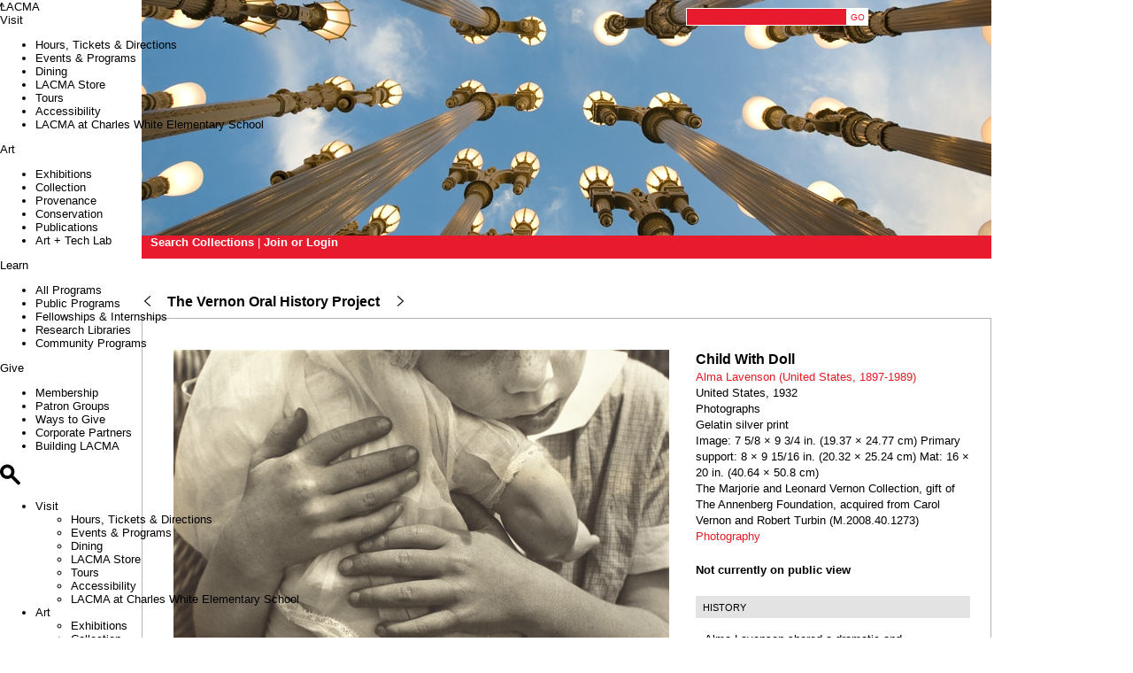

--- FILE ---
content_type: text/html; charset=utf-8
request_url: https://collections.lacma.org/node/216195?parent=996278
body_size: 19293
content:
<!DOCTYPE html>
<!--[if IEMobile 7]><html class="iem7"  lang="en" dir="ltr"><![endif]-->
<!--[if lte IE 6]><html class="lt-ie9 lt-ie8 lt-ie7"  lang="en" dir="ltr"><![endif]-->
<!--[if (IE 7)&(!IEMobile)]><html class="lt-ie9 lt-ie8"  lang="en" dir="ltr"><![endif]-->
<!--[if IE 8]><html class="lt-ie9"  lang="en" dir="ltr"><![endif]-->
<!--[if (gte IE 9)|(gt IEMobile 7)]><!--><html  lang="en" dir="ltr" prefix="content: http://purl.org/rss/1.0/modules/content/ dc: http://purl.org/dc/terms/ foaf: http://xmlns.com/foaf/0.1/ og: http://ogp.me/ns# rdfs: http://www.w3.org/2000/01/rdf-schema# sioc: http://rdfs.org/sioc/ns# sioct: http://rdfs.org/sioc/types# skos: http://www.w3.org/2004/02/skos/core# xsd: http://www.w3.org/2001/XMLSchema#"><!--<![endif]-->

<head profile="http://www.w3.org/1999/xhtml/vocab">
  <meta charset="utf-8" />
<meta name="Generator" content="Drupal 7 (http://drupal.org)" />
<meta name="description" content="Child With Doll, Alma Lavenson (United States, 1897-1989), United States, 1932, Photographs, Gelatin silver print." />
<link rel="canonical" href="/node/216195" />
<link rel="shortlink" href="/node/216195" />
<script src="https://www.google.com/recaptcha/api.js?hl=en" async="async" defer="defer"></script>
<link rel="shortcut icon" href="https://collections.lacma.org/sites/default/files/lacma_favicon.ico" type="image/vnd.microsoft.icon" />
  <title>Child With Doll | LACMA Collections</title>

      <meta name="MobileOptimized" content="width">
    <meta name="HandheldFriendly" content="true">
    <meta name="viewport" content="width=960, initial-scale=0.8, user-scalable=yes" />
    <meta http-equiv="cleartype" content="on">

  <style>
@import url("https://collections.lacma.org/modules/system/system.base.css?t8z0on");
@import url("https://collections.lacma.org/modules/system/system.messages.css?t8z0on");
@import url("https://collections.lacma.org/modules/system/system.theme.css?t8z0on");
</style>
<style>
@import url("https://collections.lacma.org/modules/comment/comment.css?t8z0on");
@import url("https://collections.lacma.org/modules/field/theme/field.css?t8z0on");
@import url("https://collections.lacma.org/modules/node/node.css?t8z0on");
@import url("https://collections.lacma.org/modules/search/search.css?t8z0on");
@import url("https://collections.lacma.org/modules/user/user.css?t8z0on");
@import url("https://collections.lacma.org/sites/all/modules/contrib/views/css/views.css?t8z0on");
</style>
<style>
@import url("https://collections.lacma.org/sites/all/modules/contrib/ctools/css/ctools.css?t8z0on");
@import url("https://collections.lacma.org/sites/all/modules/contrib/nice_menus/css/nice_menus.css?t8z0on");
@import url("https://collections.lacma.org/sites/all/modules/contrib/nice_menus/css/nice_menus_default.css?t8z0on");
@import url("https://collections.lacma.org/sites/all/modules/custom/lacma_co_helper/touchpan/jquery.touchpanview.css?t8z0on");
@import url("https://collections.lacma.org/sites/all/modules/contrib/ds/layouts/ds_2col/ds_2col.css?t8z0on");
</style>
<style>
@import url("https://collections.lacma.org/sites/all/themes/custom/lacma_co/css/normalize.css?t8z0on");
@import url("https://collections.lacma.org/sites/all/themes/custom/lacma_co/css/wireframes.css?t8z0on");
@import url("https://collections.lacma.org/sites/all/themes/custom/lacma_co/css/layouts/fixed-width.css?t8z0on");
@import url("https://collections.lacma.org/sites/all/themes/custom/lacma_co/css/tabs.css?t8z0on");
@import url("https://collections.lacma.org/sites/all/themes/custom/lacma_co/css/pages.css?t8z0on");
@import url("https://collections.lacma.org/sites/all/themes/custom/lacma_co/css/blocks.css?t8z0on");
@import url("https://collections.lacma.org/sites/all/themes/custom/lacma_co/css/navigation.css?t8z0on");
@import url("https://collections.lacma.org/sites/all/themes/custom/lacma_co/css/views-styles.css?t8z0on");
@import url("https://collections.lacma.org/sites/all/themes/custom/lacma_co/css/nodes.css?t8z0on");
@import url("https://collections.lacma.org/sites/all/themes/custom/lacma_co/css/comments.css?t8z0on");
@import url("https://collections.lacma.org/sites/all/themes/custom/lacma_co/css/forms.css?t8z0on");
@import url("https://collections.lacma.org/sites/all/themes/custom/lacma_co/css/fields.css?t8z0on");
@import url("https://collections.lacma.org/sites/all/themes/custom/lacma_co/css/print.css?t8z0on");
@import url("https://collections.lacma.org/sites/all/themes/custom/lacma_co/css/shared-blocks.css?t8z0on");
</style>
  <script src="https://collections.lacma.org/sites/default/files/js/js_YD9ro0PAqY25gGWrTki6TjRUG8TdokmmxjfqpNNfzVU.js"></script>
<script src="https://collections.lacma.org/sites/default/files/js/js_nV7LuZLGiXdSyBRLYkvWludn6JHVO4gfHznRDAwMXiw.js"></script>
<script src="https://collections.lacma.org/sites/default/files/js/js_gPqjYq7fqdMzw8-29XWQIVoDSWTmZCGy9OqaHppNxuQ.js"></script>
<script>(function(i,s,o,g,r,a,m){i["GoogleAnalyticsObject"]=r;i[r]=i[r]||function(){(i[r].q=i[r].q||[]).push(arguments)},i[r].l=1*new Date();a=s.createElement(o),m=s.getElementsByTagName(o)[0];a.async=1;a.src=g;m.parentNode.insertBefore(a,m)})(window,document,"script","//www.google-analytics.com/analytics.js","ga");ga("create", "UA-936900-5", {"cookieDomain":"auto"});ga("set", "dimension1", "Photography");ga("set", "dimension2", "142476");ga("set", "metric1", 0);ga("send", "pageview");</script>
<script src="https://collections.lacma.org/sites/default/files/js/js_zz6swePn7ID5a8-XSOJ2e_8zdWzJfg0bCZNA6Sq__7k.js"></script>
<script src="https://collections.lacma.org/sites/default/files/js/js_hnkH7RMcgfdcUv4idD7bXN_AnwJh5-_eMUhll6RziKo.js"></script>
<script>jQuery.extend(Drupal.settings, {"basePath":"\/","pathPrefix":"","setHasJsCookie":0,"ajaxPageState":{"theme":"lacma_co","theme_token":"gqURgeX1kvPCUfOQoSDoAdYXWTW7jgNWRpbKm-NdO5o","js":{"misc\/jquery.js":1,"misc\/jquery-extend-3.4.0.js":1,"misc\/jquery-html-prefilter-3.5.0-backport.js":1,"misc\/jquery.once.js":1,"misc\/drupal.js":1,"sites\/all\/modules\/contrib\/nice_menus\/js\/jquery.bgiframe.js":1,"sites\/all\/modules\/contrib\/nice_menus\/js\/jquery.hoverIntent.js":1,"sites\/all\/modules\/contrib\/nice_menus\/js\/superfish.js":1,"sites\/all\/modules\/contrib\/nice_menus\/js\/nice_menus.js":1,"misc\/form-single-submit.js":1,"sites\/all\/modules\/contrib\/google_analytics\/googleanalytics.js":1,"0":1,"sites\/all\/modules\/custom\/lacma_co_helper\/lacma_co_helper.js":1,"sites\/all\/modules\/custom\/lacma_co_helper\/touchpan\/jquery.touchpanview.js":1,"sites\/all\/modules\/contrib\/captcha\/captcha.js":1,"sites\/all\/themes\/custom\/lacma_co\/js\/fuse.js":1,"sites\/all\/themes\/custom\/lacma_co\/js\/shared-header.js":1,"sites\/all\/themes\/custom\/lacma_co\/js\/instant-search.js":1,"sites\/all\/themes\/custom\/lacma_co\/shared-blocks\/once.min.js":1,"sites\/all\/themes\/custom\/lacma_co\/shared-blocks\/just-menu.js":1},"css":{"modules\/system\/system.base.css":1,"modules\/system\/system.menus.css":1,"modules\/system\/system.messages.css":1,"modules\/system\/system.theme.css":1,"modules\/comment\/comment.css":1,"modules\/field\/theme\/field.css":1,"modules\/node\/node.css":1,"modules\/search\/search.css":1,"modules\/user\/user.css":1,"sites\/all\/modules\/contrib\/views\/css\/views.css":1,"sites\/all\/modules\/contrib\/ctools\/css\/ctools.css":1,"sites\/all\/modules\/contrib\/nice_menus\/css\/nice_menus.css":1,"sites\/all\/modules\/contrib\/nice_menus\/css\/nice_menus_default.css":1,"sites\/all\/modules\/custom\/lacma_co_helper\/touchpan\/jquery.touchpanview.css":1,"sites\/all\/modules\/contrib\/ds\/layouts\/ds_2col\/ds_2col.css":1,"sites\/all\/themes\/custom\/lacma_co\/system.menus.css":1,"sites\/all\/themes\/custom\/lacma_co\/css\/normalize.css":1,"sites\/all\/themes\/custom\/lacma_co\/css\/wireframes.css":1,"sites\/all\/themes\/custom\/lacma_co\/css\/layouts\/fixed-width.css":1,"sites\/all\/themes\/custom\/lacma_co\/css\/page-backgrounds.css":1,"sites\/all\/themes\/custom\/lacma_co\/css\/tabs.css":1,"sites\/all\/themes\/custom\/lacma_co\/css\/pages.css":1,"sites\/all\/themes\/custom\/lacma_co\/css\/blocks.css":1,"sites\/all\/themes\/custom\/lacma_co\/css\/navigation.css":1,"sites\/all\/themes\/custom\/lacma_co\/css\/views-styles.css":1,"sites\/all\/themes\/custom\/lacma_co\/css\/nodes.css":1,"sites\/all\/themes\/custom\/lacma_co\/css\/comments.css":1,"sites\/all\/themes\/custom\/lacma_co\/css\/forms.css":1,"sites\/all\/themes\/custom\/lacma_co\/css\/fields.css":1,"sites\/all\/themes\/custom\/lacma_co\/css\/print.css":1,"sites\/all\/themes\/custom\/lacma_co\/css\/shared-blocks.css":1}},"googleanalytics":{"trackOutbound":1,"trackMailto":1,"trackDownload":1,"trackDownloadExtensions":"7z|aac|arc|arj|asf|asx|avi|bin|csv|doc(x|m)?|dot(x|m)?|exe|flv|gif|gz|gzip|hqx|jar|jpe?g|js|mp(2|3|4|e?g)|mov(ie)?|msi|msp|pdf|phps|png|ppt(x|m)?|pot(x|m)?|pps(x|m)?|ppam|sld(x|m)?|thmx|qtm?|ra(m|r)?|sea|sit|tar|tgz|torrent|txt|wav|wma|wmv|wpd|xls(x|m|b)?|xlt(x|m)|xlam|xml|z|zip"},"nice_menus_options":{"delay":800,"speed":"slow"},"urlIsAjaxTrusted":{"\/node\/216195?parent=996278":true}});</script>
      <!--[if lt IE 9]>
    <script src="/sites/all/themes/contrib/zen/js/html5-respond.js"></script>
    <![endif]-->
  </head>
<body class="html not-front not-logged-in no-sidebars page-node page-node- page-node-216195 node-type-art-object section-node" >
      <p id="skip-link">
      <a href="#main-menu" class="element-invisible element-focusable">Jump to navigation</a>
    </p>
      <div id="page-wrapper">

<div id="page">

    <header id="header" role="banner">
        <div class="header-wrapper">
            <div class="container">
                <div class="header__region region region-header">
    <div id="block-search-form" class="block block-search first odd" role="search">

      
  <form action="/node/216195?parent=996278" method="post" id="search-block-form" accept-charset="UTF-8"><div><div class="container-inline">
      <h2 class="element-invisible">Search form</h2>
    <div class="form-item form-type-textfield form-item-search-block-form">
  <label class="element-invisible" for="edit-search-block-form--2">Search </label>
 <input title="Enter the terms you wish to search for." type="text" id="edit-search-block-form--2" name="search_block_form" value="" size="15" maxlength="128" class="form-text" />
</div>
<div class="form-actions form-wrapper" id="edit-actions"><input type="submit" id="edit-submit--2" name="op" value="GO" class="form-submit" /></div><input type="hidden" name="form_build_id" value="form-i8JIobtyOGoR-kQUn3q5up3OhGaZOaxpiaFmubn9m1s" />
<input type="hidden" name="form_id" value="search_block_form" />
</div>
</div></form>
</div>
<div id="block-sharedblocks-header" class="block block-sharedblocks last even">

      
  <header class="header--without-hero">  <!-- Desktop Header -->  <div role="banner" class="font-lacma hidden lg:!flex justify-between px-margin pb-5 pt-8 bg-lacma-white z-[500] fixed top-(--height-alert-bar) left-[50%] translate-x-[-50%] w-full lacma-desktop-nav lacma-max-width" id="desktop-header">    <section class="block block-lacma block-lacma-main-menu-block clearfix">            <nav class="hidden lg:!flex items-start gap-6 text-3xl">      <a href="https://www.lacma.org/" class="lacma-logo text-3xl xl:mr-17 hover:no-underline">LACMA</a>        <div class="group relative w-auto">      <a role="button" aria-expanded="false" href="#" class="lacma-nav-item whitespace-nowrap hover:font-lacma-underline focus:font-lacma-underline px-1 hover:no-underline leading-none " aria-label="Toggle menu items for Visit">        Visit      </a>      <ul class="menu-inside hidden font-lacma text-xl space-y-(--lh-1) hover-links-lacma-underline bg-white pl-5 pr-10 pt-6 pb-4 min-w-56 max-w-80      bg-lacma-white absolute h-auto group-[.open]:!block list-none w-max -left-[calc(var(--lh-1)_-_theme(spacing.1))]">                  <li class="hover:font-lacma-underline focus:font-lacma-underline">            <a href="https://www.lacma.org/plan-your-visit">Hours, Tickets &amp; Directions</a>          </li>                  <li class="hover:font-lacma-underline focus:font-lacma-underline">            <a href="https://www.lacma.org/event">Events &amp; Programs</a>          </li>                  <li class="hover:font-lacma-underline focus:font-lacma-underline">            <a href="https://www.lacma.org/visit/dining">Dining</a>          </li>                  <li class="hover:font-lacma-underline focus:font-lacma-underline">            <a href="https://www.thelacmastore.org/">LACMA Store</a>          </li>                  <li class="hover:font-lacma-underline focus:font-lacma-underline">            <a href="https://www.lacma.org/visit/private-tours">Tours</a>          </li>                  <li class="hover:font-lacma-underline focus:font-lacma-underline">            <a href="https://www.lacma.org/visit/accessibility">Accessibility</a>          </li>                  <li class="hover:font-lacma-underline focus:font-lacma-underline">            <a href="https://www.lacma.org/charles-white-elementary-school-gallery-visitation-faqs">LACMA at Charles White Elementary School</a>          </li>              </ul>    </div>      <div class="group relative w-auto">      <a role="button" aria-expanded="false" href="#" class="lacma-nav-item whitespace-nowrap hover:font-lacma-underline focus:font-lacma-underline px-1 hover:no-underline leading-none " aria-label="Toggle menu items for Art">        Art      </a>      <ul class="menu-inside hidden font-lacma text-xl space-y-(--lh-1) hover-links-lacma-underline bg-white pl-5 pr-10 pt-6 pb-4 min-w-56 max-w-80      bg-lacma-white absolute h-auto group-[.open]:!block list-none w-max -left-[calc(var(--lh-1)_-_theme(spacing.1))]">                  <li class="hover:font-lacma-underline focus:font-lacma-underline">            <a href="https://www.lacma.org/art/exhibitions/current">Exhibitions</a>          </li>                  <li class="hover:font-lacma-underline focus:font-lacma-underline">            <a href="http://collections.lacma.org/">Collection</a>          </li>                  <li class="hover:font-lacma-underline focus:font-lacma-underline">            <a href="https://www.lacma.org/provenance">Provenance</a>          </li>                  <li class="hover:font-lacma-underline focus:font-lacma-underline">            <a href="https://www.lacma.org/learn/conservation">Conservation</a>          </li>                  <li class="hover:font-lacma-underline focus:font-lacma-underline">            <a href="https://www.lacma.org/publish">Publications</a>          </li>                  <li class="hover:font-lacma-underline focus:font-lacma-underline">            <a href="https://www.lacma.org/lab">Art + Tech Lab</a>          </li>              </ul>    </div>      <div class="group relative w-auto">      <a role="button" aria-expanded="false" href="#" class="lacma-nav-item whitespace-nowrap hover:font-lacma-underline focus:font-lacma-underline px-1 hover:no-underline leading-none " aria-label="Toggle menu items for Learn">        Learn      </a>      <ul class="menu-inside hidden font-lacma text-xl space-y-(--lh-1) hover-links-lacma-underline bg-white pl-5 pr-10 pt-6 pb-4 min-w-56 max-w-80      bg-lacma-white absolute h-auto group-[.open]:!block list-none w-max -left-[calc(var(--lh-1)_-_theme(spacing.1))]">                  <li class="hover:font-lacma-underline focus:font-lacma-underline">            <a href="https://www.lacma.org/theguide">All Programs</a>          </li>                  <li class="hover:font-lacma-underline focus:font-lacma-underline">            <a href="https://www.lacma.org/listing/education-public-programs">Public Programs</a>          </li>                  <li class="hover:font-lacma-underline focus:font-lacma-underline">            <a href="https://www.lacma.org/fellowships-and-internships">Fellowships &amp; Internships</a>          </li>                  <li class="hover:font-lacma-underline focus:font-lacma-underline">            <a href="https://www.lacma.org/learn/research-libraries">Research Libraries</a>          </li>                  <li class="hover:font-lacma-underline focus:font-lacma-underline">            <a href="https://www.lacma.org/communityprograms">Community Programs</a>          </li>              </ul>    </div>      <div class="group relative w-auto">      <a role="button" aria-expanded="false" href="#" class="lacma-nav-item whitespace-nowrap hover:font-lacma-underline focus:font-lacma-underline px-1 hover:no-underline leading-none " aria-label="Toggle menu items for Give">        Give      </a>      <ul class="menu-inside hidden font-lacma text-xl space-y-(--lh-1) hover-links-lacma-underline bg-white pl-5 pr-10 pt-6 pb-4 min-w-56 max-w-80      bg-lacma-white absolute h-auto group-[.open]:!block list-none w-max -left-[calc(var(--lh-1)_-_theme(spacing.1))]">                  <li class="hover:font-lacma-underline focus:font-lacma-underline">            <a href="https://www.lacma.org/membership/experience">Membership</a>          </li>                  <li class="hover:font-lacma-underline focus:font-lacma-underline">            <a href="https://www.lacma.org/support/membership-patron-groups">Patron Groups</a>          </li>                  <li class="hover:font-lacma-underline focus:font-lacma-underline">            <a href="https://www.lacma.org/support/ways-to-give">Ways to Give</a>          </li>                  <li class="hover:font-lacma-underline focus:font-lacma-underline">            <a href="https://www.lacma.org/partnerships">Corporate Partners</a>          </li>                  <li class="hover:font-lacma-underline focus:font-lacma-underline">            <a href="https://www.lacma.org/support/building-lacma">Building LACMA</a>          </li>              </ul>    </div>    <a href="https://www.lacma.org/search" class="lacma-desktop-search-button whitespace-nowrap lacma-underline mx-1 [&>svg]:inline [&>svg]:-mt-[0.065em] [&>svg]:h-[0.75em] [&>svg]:w-[0.75em]" data-icon="search" role="button" aria-label="Open search modal" aria-controls="search-modal">    <svg aria-label="Search Icon" role="img" aria-hidden="true" xmlns="http://www.w3.org/2000/svg" width="23" height="24" viewBox="0 0 23 24" fill="none"><path d="M22.6446 20.5363L15.1601 13.0517C15.949 11.7913 16.409 10.3008 16.409 8.70451C16.409 4.17328 12.7357 0.5 8.20451 0.5C3.67329 0.5 0 4.17328 0 8.70451C0 13.2357 3.67329 16.909 8.20451 16.909C9.80309 16.909 11.2913 16.4513 12.5517 15.6601L20.0363 23.1446C20.5101 23.6185 21.2761 23.6185 21.7476 23.1446L22.6446 22.2476C23.1185 21.7738 23.1185 21.0078 22.6446 20.5363ZM8.20221 13.2265C5.70659 13.2265 3.67788 11.1978 3.67788 8.70221C3.67788 6.20659 5.70659 4.17788 8.20221 4.17788C10.6978 4.17788 12.7265 6.20659 12.7265 8.70221C12.7265 11.1978 10.6978 13.2265 8.20221 13.2265Z" fill="black"/></svg>  </a></nav><nav id="mobile-menu" class="hidden lacma-mobile-nav__menu fixed left-0 bottom-0 w-full bg-lacma-white p-(--spacing-margin) overflow-y-scroll h-[calc(100dvh-64px)]">  <ul class="text-4xl space-y-[0.85em] hover-links-lacma-underline menu list-none">          <li class="grid grid-cols-2 gap-x-(--gutter)">        <a tabindex="0" role="button" aria-expanded="false" class="lacma-mobile-nav__item hover:font-lacma-underline focus:font-lacma-underline w-fit focus:outline-0" data-item="visit" href="#">Visit</a>        <div class="relative">          <ul id="menu--visit" class="text-lg md:text-2xl leading-[1.125] space-y-(--lh-1) hover-links-lacma-underline hidden submenu list-none absolute left-0 w-full [&.open]:z-50">                          <li>                <a class="hover:font-lacma-underline focus:font-lacma-underline focus:outline-0" href="https://www.lacma.org/plan-your-visit">Hours, Tickets &amp; Directions</a>              </li>                          <li>                <a class="hover:font-lacma-underline focus:font-lacma-underline focus:outline-0" href="https://www.lacma.org/event">Events &amp; Programs</a>              </li>                          <li>                <a class="hover:font-lacma-underline focus:font-lacma-underline focus:outline-0" href="https://www.lacma.org/visit/dining">Dining</a>              </li>                          <li>                <a class="hover:font-lacma-underline focus:font-lacma-underline focus:outline-0" href="https://www.thelacmastore.org/">LACMA Store</a>              </li>                          <li>                <a class="hover:font-lacma-underline focus:font-lacma-underline focus:outline-0" href="https://www.lacma.org/visit/private-tours">Tours</a>              </li>                          <li>                <a class="hover:font-lacma-underline focus:font-lacma-underline focus:outline-0" href="https://www.lacma.org/visit/accessibility">Accessibility</a>              </li>                          <li>                <a class="hover:font-lacma-underline focus:font-lacma-underline focus:outline-0" href="https://www.lacma.org/charles-white-elementary-school-gallery-visitation-faqs">LACMA at Charles White Elementary School</a>              </li>                      </ul>        </div>      </li>          <li class="grid grid-cols-2 gap-x-(--gutter)">        <a tabindex="0" role="button" aria-expanded="false" class="lacma-mobile-nav__item hover:font-lacma-underline focus:font-lacma-underline w-fit focus:outline-0" data-item="arts-events" href="#">Art</a>        <div class="relative">          <ul id="menu--arts-events" class="text-lg md:text-2xl leading-[1.125] space-y-(--lh-1) hover-links-lacma-underline hidden submenu list-none absolute left-0 w-full [&.open]:z-50">                          <li>                <a class="hover:font-lacma-underline focus:font-lacma-underline focus:outline-0" href="https://www.lacma.org/art/exhibitions/current">Exhibitions</a>              </li>                          <li>                <a class="hover:font-lacma-underline focus:font-lacma-underline focus:outline-0" href="http://collections.lacma.org/">Collection</a>              </li>                          <li>                <a class="hover:font-lacma-underline focus:font-lacma-underline focus:outline-0" href="https://www.lacma.org/provenance">Provenance</a>              </li>                          <li>                <a class="hover:font-lacma-underline focus:font-lacma-underline focus:outline-0" href="https://www.lacma.org/learn/conservation">Conservation</a>              </li>                          <li>                <a class="hover:font-lacma-underline focus:font-lacma-underline focus:outline-0" href="https://www.lacma.org/publish">Publications</a>              </li>                          <li>                <a class="hover:font-lacma-underline focus:font-lacma-underline focus:outline-0" href="https://www.lacma.org/lab">Art + Tech Lab</a>              </li>                      </ul>        </div>      </li>          <li class="grid grid-cols-2 gap-x-(--gutter)">        <a tabindex="0" role="button" aria-expanded="false" class="lacma-mobile-nav__item hover:font-lacma-underline focus:font-lacma-underline w-fit focus:outline-0" data-item="explore" href="#">Learn</a>        <div class="relative">          <ul id="menu--explore" class="text-lg md:text-2xl leading-[1.125] space-y-(--lh-1) hover-links-lacma-underline hidden submenu list-none absolute left-0 w-full [&.open]:z-50">                          <li>                <a class="hover:font-lacma-underline focus:font-lacma-underline focus:outline-0" href="https://www.lacma.org/theguide">All Programs</a>              </li>                          <li>                <a class="hover:font-lacma-underline focus:font-lacma-underline focus:outline-0" href="https://www.lacma.org/listing/education-public-programs">Public Programs</a>              </li>                          <li>                <a class="hover:font-lacma-underline focus:font-lacma-underline focus:outline-0" href="https://www.lacma.org/fellowships-and-internships">Fellowships &amp; Internships</a>              </li>                          <li>                <a class="hover:font-lacma-underline focus:font-lacma-underline focus:outline-0" href="https://www.lacma.org/learn/research-libraries">Research Libraries</a>              </li>                          <li>                <a class="hover:font-lacma-underline focus:font-lacma-underline focus:outline-0" href="https://www.lacma.org/communityprograms">Community Programs</a>              </li>                      </ul>        </div>      </li>          <li class="grid grid-cols-2 gap-x-(--gutter)">        <a tabindex="0" role="button" aria-expanded="false" class="lacma-mobile-nav__item hover:font-lacma-underline focus:font-lacma-underline w-fit focus:outline-0" data-item="support" href="#">Give</a>        <div class="relative">          <ul id="menu--support" class="text-lg md:text-2xl leading-[1.125] space-y-(--lh-1) hover-links-lacma-underline hidden submenu list-none absolute left-0 w-full [&.open]:z-50">                          <li>                <a class="hover:font-lacma-underline focus:font-lacma-underline focus:outline-0" href="https://www.lacma.org/membership/experience">Membership</a>              </li>                          <li>                <a class="hover:font-lacma-underline focus:font-lacma-underline focus:outline-0" href="https://www.lacma.org/support/membership-patron-groups">Patron Groups</a>              </li>                          <li>                <a class="hover:font-lacma-underline focus:font-lacma-underline focus:outline-0" href="https://www.lacma.org/support/ways-to-give">Ways to Give</a>              </li>                          <li>                <a class="hover:font-lacma-underline focus:font-lacma-underline focus:outline-0" href="https://www.lacma.org/partnerships">Corporate Partners</a>              </li>                          <li>                <a class="hover:font-lacma-underline focus:font-lacma-underline focus:outline-0" href="https://www.lacma.org/support/building-lacma">Building LACMA</a>              </li>                      </ul>        </div>      </li>      </ul>  <div class="grid grid-cols-2 gap-x-(--gutter)">    <ul class="list-none mt-14 sm-alter:mt-[23.65rem] sm-alter:absolute sm-alter:top-0 sm-alter:left-0 sm-alter:pb-(--spacing-margin) sm-alter:pl-(--spacing-margin) col-span-2 text-2xl leading-[1.125] space-y-(--lh-1) hover-links-lacma-underline submenu--bottom">      <li><a href="https://www.thelacmastore.org/" class="hover:font-lacma-underline hover:no-underline focus:outline-0 focus:font-lacma-underline">Shop</a></li>      <li><a href="https://www.lacma.org/membership/experience" class="hover:font-lacma-underline hover:no-underline focus:outline-0 focus:font-lacma-underline">Membership</a></li>      <li><a href="https://tickets.lacma.org/account/login" class="hover:font-lacma-underline hover:no-underline focus:outline-0 focus:font-lacma-underline">MYLACMA</a></li>      <li><a href="https://www.lacma.org/gettickets" class="text-lacma-red hover:font-lacma-underline hover:no-underline focus:outline-0 focus:font-lacma-underline">Tickets</a></li>    </ul>  </div></nav>  </section>    <div class="flex justify-end items-start gap-5 text-xl hover-links-lacma-underline">      <p class="hidden lg-2:!block whitespace-nowrap mb-0 museum-hours">Today: 11 AM-8 PM</p>      <a target="_blank" class="hover:font-lacma-underline hover:no-underline focus:no-underline" href="https://www.thelacmastore.org/">Shop</a>      <a class="hover:font-lacma-underline hover:no-underline focus:no-underline" href="https://www.lacma.org/membership/experience">Membership</a>      <a class="hover:font-lacma-underline hover:no-underline focus:no-underline" href="https://tickets.lacma.org/account/login">MYLACMA</a>      <a class="text-lacma-red hover:font-lacma-underline hover:no-underline focus:no-underline" href="https://www.lacma.org/gettickets">Tickets</a>    </div>  </div>  <!-- Mobile Header -->  <div role="banner" class="font-lacma bg-lacma-white lacma-mobile-nav flex lg:hidden justify-between p-5 pb-3 md:px-8 lg:px-10 lg:mt-5 text-3xl sm:text-4xl sticky z-[500] top-(--height-alert-bar) !fixed !w-full" >    <a href="https://www.lacma.org/" class="lacma-logo leading-none focus:outline-0">LACMA</a>    <div class="icon-list flex gap-5 group">      <a aria-label="Link to go to gettickets page" class="group-[.open]:hidden" href="https://www.lacma.org/gettickets">        <svg role="img" aria-hidden="true" class="inline -mt-[0.065em]" width="0.975em" height="0.75em">          <path d="M31.46,11.15h.74c.73,0,1.32-.58,1.32-1.31l.03-7.41c0-.73-.58-1.32-1.31-1.32l-30.39-.11c-.73,0-1.32.58-1.32,1.31l-.03,7.41c0,.73.58,1.32,1.31,1.32h.74c1.02,0,1.84.86,1.84,1.91,0,1.05-.83,1.9-1.85,1.89h-.74c-.73,0-1.32.58-1.32,1.31l-.03,7.41c0,.73.58,1.32,1.31,1.32l30.39.11c.73,0,1.32-.58,1.32-1.31l.03-7.41c0-.73-.58-1.32-1.31-1.32h-.74c-1.02,0-1.84-.86-1.84-1.91,0-1.05.83-1.9,1.85-1.89ZM29.42,7.4c-2.28.84-3.91,3.04-3.92,5.63s1.61,4.8,3.88,5.66v2.19s-7.43-.03-7.43-.03v-1.08c0-1.21-.98-2.18-2.18-2.18s-2.18.98-2.18,2.18v1.07l-13.01-.05v-2.19c2.28-.84,3.92-3.04,3.93-5.63s-1.61-4.8-3.88-5.66v-2.19s12.96.05,12.96.05v1.06c0,1.21.98,2.18,2.18,2.18s2.18-.98,2.18-2.18v-1.05l7.48.03v2.19Z"/>          <path d="M19.77,10.82c-1.21,0-2.18.98-2.18,2.18s.98,2.18,2.18,2.18,2.18-.98,2.18-2.18-.98-2.18-2.18-2.18Z"/>        </svg>        <span class="sr-only">Ticket Link</span>      </a>      <a href="https://www.lacma.org/search" data-icon="search" role="button" aria-label="Open search modal" aria-controls="search-modal" class="lacma-mobile-search-button">        <svg role="img" aria-hidden="true" class="inline -mt-[0.065em] group-[.open]:hidden" width="0.975em" height="0.75em">          <path xmlns="http://www.w3.org/2000/svg" d="M25.5983 22.6497L17.1375 14.1889C18.0293 12.764 18.5493 11.0792 18.5493 9.27466C18.5493 4.15241 14.3969 0 9.27467 0C4.15241 0 0 4.15241 0 9.27466C0 14.3969 4.15241 18.5493 9.27467 18.5493C11.0818 18.5493 12.764 18.0319 14.1889 17.1375L22.6497 25.5983C23.1854 26.1339 24.0512 26.1339 24.5842 25.5983L25.5983 24.5842C26.1339 24.0486 26.1339 23.1828 25.5983 22.6497ZM9.27206 14.3865C6.45092 14.3865 4.15761 12.0932 4.15761 9.27206C4.15761 6.45092 6.45092 4.15761 9.27206 4.15761C12.0932 4.15761 14.3865 6.45092 14.3865 9.27206C14.3865 12.0932 12.0932 14.3865 9.27206 14.3865Z" fill="currentColor"/>        </svg>        <svg role="img" aria-hidden="true" class="-mt-[0.065em] hidden group-[.open]:!inline" width="0.975em" height="0.75em">          <path xmlns="http://www.w3.org/2000/svg" d="M15.9497 13.005L25.3409 3.61377C25.8765 3.07817 25.8765 2.21237 25.3409 1.67937L24.3269 0.665372C23.7913 0.129772 22.9255 0.129772 22.3925 0.665372L13.0013 10.0566L3.61011 0.665372C3.07711 0.132372 2.20871 0.132372 1.67571 0.665372L0.66171 1.67937C0.12611 2.21497 0.12611 3.08077 0.66171 3.61377L10.0529 13.005L0.66171 22.3962C0.12611 22.9318 0.12611 23.7976 0.66171 24.3306L1.67571 25.3446C2.21131 25.8802 3.07711 25.8802 3.61011 25.3446L13.0013 15.9534L22.3925 25.3446C22.9281 25.8802 23.7939 25.8802 24.3269 25.3446L25.3409 24.3306C25.8765 23.795 25.8765 22.9292 25.3409 22.3962L15.9497 13.005Z" fill="currentColor"/>        </svg>      </a>      <a class="group-[.open]:hidden lacma-mobile-nav__button" href="#" aria-label="Open mobile menu" aria-controls="mobile-menu">        <svg role="img" aria-hidden="true" class="inline -mt-[0.065em] hamburger-icon" width="0.975em" height="0.75em">          <path d="M24.635 5.46002H1.365C0.611131 5.46002 0 6.07115 0 6.82502V8.25502C0 9.00889 0.611131 9.62002 1.365 9.62002H24.635C25.3889 9.62002 26 9.00889 26 8.25502V6.82502C26 6.07115 25.3889 5.46002 24.635 5.46002Z" fill="currentColor"/>          <path d="M24.635 16.5516H1.365C0.611131 16.5516 0 17.1628 0 17.9166V19.3466C0 20.1005 0.611131 20.7116 1.365 20.7116H24.635C25.3889 20.7116 26 20.1005 26 19.3466V17.9166C26 17.1628 25.3889 16.5516 24.635 16.5516Z" fill="currentColor"/>        </svg>        <svg role="img" aria-hidden="true" class="-mt-[0.065em] close-icon hidden" width="0.975em" height="0.75em">          <path xmlns="http://www.w3.org/2000/svg" d="M15.9497 13.005L25.3409 3.61377C25.8765 3.07817 25.8765 2.21237 25.3409 1.67937L24.3269 0.665372C23.7913 0.129772 22.9255 0.129772 22.3925 0.665372L13.0013 10.0566L3.61011 0.665372C3.07711 0.132372 2.20871 0.132372 1.67571 0.665372L0.66171 1.67937C0.12611 2.21497 0.12611 3.08077 0.66171 3.61377L10.0529 13.005L0.66171 22.3962C0.12611 22.9318 0.12611 23.7976 0.66171 24.3306L1.67571 25.3446C2.21131 25.8802 3.07711 25.8802 3.61011 25.3446L13.0013 15.9534L22.3925 25.3446C22.9281 25.8802 23.7939 25.8802 24.3269 25.3446L25.3409 24.3306C25.8765 23.795 25.8765 22.9292 25.3409 22.3962L15.9497 13.005Z" fill="currentColor"/>        </svg>      </a>    </div>    <section class="block block-lacma block-lacma-main-menu-block clearfix">            <nav class="hidden lg:!flex items-start gap-6 text-3xl">      <a href="https://www.lacma.org/" class="lacma-logo text-3xl xl:mr-17 hover:no-underline">LACMA</a>        <div class="group relative w-auto">      <a role="button" aria-expanded="false" href="#" class="lacma-nav-item whitespace-nowrap hover:font-lacma-underline focus:font-lacma-underline px-1 hover:no-underline leading-none " aria-label="Toggle menu items for Visit">        Visit      </a>      <ul class="menu-inside hidden font-lacma text-xl space-y-(--lh-1) hover-links-lacma-underline bg-white pl-5 pr-10 pt-6 pb-4 min-w-56 max-w-80      bg-lacma-white absolute h-auto group-[.open]:!block list-none w-max -left-[calc(var(--lh-1)_-_theme(spacing.1))]">                  <li class="hover:font-lacma-underline focus:font-lacma-underline">            <a href="https://www.lacma.org/plan-your-visit">Hours, Tickets &amp; Directions</a>          </li>                  <li class="hover:font-lacma-underline focus:font-lacma-underline">            <a href="https://www.lacma.org/event">Events &amp; Programs</a>          </li>                  <li class="hover:font-lacma-underline focus:font-lacma-underline">            <a href="https://www.lacma.org/visit/dining">Dining</a>          </li>                  <li class="hover:font-lacma-underline focus:font-lacma-underline">            <a href="https://www.thelacmastore.org/">LACMA Store</a>          </li>                  <li class="hover:font-lacma-underline focus:font-lacma-underline">            <a href="https://www.lacma.org/visit/private-tours">Tours</a>          </li>                  <li class="hover:font-lacma-underline focus:font-lacma-underline">            <a href="https://www.lacma.org/visit/accessibility">Accessibility</a>          </li>                  <li class="hover:font-lacma-underline focus:font-lacma-underline">            <a href="https://www.lacma.org/charles-white-elementary-school-gallery-visitation-faqs">LACMA at Charles White Elementary School</a>          </li>              </ul>    </div>      <div class="group relative w-auto">      <a role="button" aria-expanded="false" href="#" class="lacma-nav-item whitespace-nowrap hover:font-lacma-underline focus:font-lacma-underline px-1 hover:no-underline leading-none " aria-label="Toggle menu items for Art">        Art      </a>      <ul class="menu-inside hidden font-lacma text-xl space-y-(--lh-1) hover-links-lacma-underline bg-white pl-5 pr-10 pt-6 pb-4 min-w-56 max-w-80      bg-lacma-white absolute h-auto group-[.open]:!block list-none w-max -left-[calc(var(--lh-1)_-_theme(spacing.1))]">                  <li class="hover:font-lacma-underline focus:font-lacma-underline">            <a href="https://www.lacma.org/art/exhibitions/current">Exhibitions</a>          </li>                  <li class="hover:font-lacma-underline focus:font-lacma-underline">            <a href="http://collections.lacma.org/">Collection</a>          </li>                  <li class="hover:font-lacma-underline focus:font-lacma-underline">            <a href="https://www.lacma.org/provenance">Provenance</a>          </li>                  <li class="hover:font-lacma-underline focus:font-lacma-underline">            <a href="https://www.lacma.org/learn/conservation">Conservation</a>          </li>                  <li class="hover:font-lacma-underline focus:font-lacma-underline">            <a href="https://www.lacma.org/publish">Publications</a>          </li>                  <li class="hover:font-lacma-underline focus:font-lacma-underline">            <a href="https://www.lacma.org/lab">Art + Tech Lab</a>          </li>              </ul>    </div>      <div class="group relative w-auto">      <a role="button" aria-expanded="false" href="#" class="lacma-nav-item whitespace-nowrap hover:font-lacma-underline focus:font-lacma-underline px-1 hover:no-underline leading-none " aria-label="Toggle menu items for Learn">        Learn      </a>      <ul class="menu-inside hidden font-lacma text-xl space-y-(--lh-1) hover-links-lacma-underline bg-white pl-5 pr-10 pt-6 pb-4 min-w-56 max-w-80      bg-lacma-white absolute h-auto group-[.open]:!block list-none w-max -left-[calc(var(--lh-1)_-_theme(spacing.1))]">                  <li class="hover:font-lacma-underline focus:font-lacma-underline">            <a href="https://www.lacma.org/theguide">All Programs</a>          </li>                  <li class="hover:font-lacma-underline focus:font-lacma-underline">            <a href="https://www.lacma.org/listing/education-public-programs">Public Programs</a>          </li>                  <li class="hover:font-lacma-underline focus:font-lacma-underline">            <a href="https://www.lacma.org/fellowships-and-internships">Fellowships &amp; Internships</a>          </li>                  <li class="hover:font-lacma-underline focus:font-lacma-underline">            <a href="https://www.lacma.org/learn/research-libraries">Research Libraries</a>          </li>                  <li class="hover:font-lacma-underline focus:font-lacma-underline">            <a href="https://www.lacma.org/communityprograms">Community Programs</a>          </li>              </ul>    </div>      <div class="group relative w-auto">      <a role="button" aria-expanded="false" href="#" class="lacma-nav-item whitespace-nowrap hover:font-lacma-underline focus:font-lacma-underline px-1 hover:no-underline leading-none " aria-label="Toggle menu items for Give">        Give      </a>      <ul class="menu-inside hidden font-lacma text-xl space-y-(--lh-1) hover-links-lacma-underline bg-white pl-5 pr-10 pt-6 pb-4 min-w-56 max-w-80      bg-lacma-white absolute h-auto group-[.open]:!block list-none w-max -left-[calc(var(--lh-1)_-_theme(spacing.1))]">                  <li class="hover:font-lacma-underline focus:font-lacma-underline">            <a href="https://www.lacma.org/membership/experience">Membership</a>          </li>                  <li class="hover:font-lacma-underline focus:font-lacma-underline">            <a href="https://www.lacma.org/support/membership-patron-groups">Patron Groups</a>          </li>                  <li class="hover:font-lacma-underline focus:font-lacma-underline">            <a href="https://www.lacma.org/support/ways-to-give">Ways to Give</a>          </li>                  <li class="hover:font-lacma-underline focus:font-lacma-underline">            <a href="https://www.lacma.org/partnerships">Corporate Partners</a>          </li>                  <li class="hover:font-lacma-underline focus:font-lacma-underline">            <a href="https://www.lacma.org/support/building-lacma">Building LACMA</a>          </li>              </ul>    </div>    <a href="https://www.lacma.org/search" class="lacma-desktop-search-button whitespace-nowrap lacma-underline mx-1 [&>svg]:inline [&>svg]:-mt-[0.065em] [&>svg]:h-[0.75em] [&>svg]:w-[0.75em]" data-icon="search" role="button" aria-label="Open search modal" aria-controls="search-modal">    <svg aria-label="Search Icon" role="img" aria-hidden="true" xmlns="http://www.w3.org/2000/svg" width="23" height="24" viewBox="0 0 23 24" fill="none"><path d="M22.6446 20.5363L15.1601 13.0517C15.949 11.7913 16.409 10.3008 16.409 8.70451C16.409 4.17328 12.7357 0.5 8.20451 0.5C3.67329 0.5 0 4.17328 0 8.70451C0 13.2357 3.67329 16.909 8.20451 16.909C9.80309 16.909 11.2913 16.4513 12.5517 15.6601L20.0363 23.1446C20.5101 23.6185 21.2761 23.6185 21.7476 23.1446L22.6446 22.2476C23.1185 21.7738 23.1185 21.0078 22.6446 20.5363ZM8.20221 13.2265C5.70659 13.2265 3.67788 11.1978 3.67788 8.70221C3.67788 6.20659 5.70659 4.17788 8.20221 4.17788C10.6978 4.17788 12.7265 6.20659 12.7265 8.70221C12.7265 11.1978 10.6978 13.2265 8.20221 13.2265Z" fill="black"/></svg>  </a></nav><nav id="mobile-menu" class="hidden lacma-mobile-nav__menu fixed left-0 bottom-0 w-full bg-lacma-white p-(--spacing-margin) overflow-y-scroll h-[calc(100dvh-64px)]">  <ul class="text-4xl space-y-[0.85em] hover-links-lacma-underline menu list-none">          <li class="grid grid-cols-2 gap-x-(--gutter)">        <a tabindex="0" role="button" aria-expanded="false" class="lacma-mobile-nav__item hover:font-lacma-underline focus:font-lacma-underline w-fit focus:outline-0" data-item="visit" href="#">Visit</a>        <div class="relative">          <ul id="menu--visit" class="text-lg md:text-2xl leading-[1.125] space-y-(--lh-1) hover-links-lacma-underline hidden submenu list-none absolute left-0 w-full [&.open]:z-50">                          <li>                <a class="hover:font-lacma-underline focus:font-lacma-underline focus:outline-0" href="https://www.lacma.org/plan-your-visit">Hours, Tickets &amp; Directions</a>              </li>                          <li>                <a class="hover:font-lacma-underline focus:font-lacma-underline focus:outline-0" href="https://www.lacma.org/event">Events &amp; Programs</a>              </li>                          <li>                <a class="hover:font-lacma-underline focus:font-lacma-underline focus:outline-0" href="https://www.lacma.org/visit/dining">Dining</a>              </li>                          <li>                <a class="hover:font-lacma-underline focus:font-lacma-underline focus:outline-0" href="https://www.thelacmastore.org/">LACMA Store</a>              </li>                          <li>                <a class="hover:font-lacma-underline focus:font-lacma-underline focus:outline-0" href="https://www.lacma.org/visit/private-tours">Tours</a>              </li>                          <li>                <a class="hover:font-lacma-underline focus:font-lacma-underline focus:outline-0" href="https://www.lacma.org/visit/accessibility">Accessibility</a>              </li>                          <li>                <a class="hover:font-lacma-underline focus:font-lacma-underline focus:outline-0" href="https://www.lacma.org/charles-white-elementary-school-gallery-visitation-faqs">LACMA at Charles White Elementary School</a>              </li>                      </ul>        </div>      </li>          <li class="grid grid-cols-2 gap-x-(--gutter)">        <a tabindex="0" role="button" aria-expanded="false" class="lacma-mobile-nav__item hover:font-lacma-underline focus:font-lacma-underline w-fit focus:outline-0" data-item="arts-events" href="#">Art</a>        <div class="relative">          <ul id="menu--arts-events" class="text-lg md:text-2xl leading-[1.125] space-y-(--lh-1) hover-links-lacma-underline hidden submenu list-none absolute left-0 w-full [&.open]:z-50">                          <li>                <a class="hover:font-lacma-underline focus:font-lacma-underline focus:outline-0" href="https://www.lacma.org/art/exhibitions/current">Exhibitions</a>              </li>                          <li>                <a class="hover:font-lacma-underline focus:font-lacma-underline focus:outline-0" href="http://collections.lacma.org/">Collection</a>              </li>                          <li>                <a class="hover:font-lacma-underline focus:font-lacma-underline focus:outline-0" href="https://www.lacma.org/provenance">Provenance</a>              </li>                          <li>                <a class="hover:font-lacma-underline focus:font-lacma-underline focus:outline-0" href="https://www.lacma.org/learn/conservation">Conservation</a>              </li>                          <li>                <a class="hover:font-lacma-underline focus:font-lacma-underline focus:outline-0" href="https://www.lacma.org/publish">Publications</a>              </li>                          <li>                <a class="hover:font-lacma-underline focus:font-lacma-underline focus:outline-0" href="https://www.lacma.org/lab">Art + Tech Lab</a>              </li>                      </ul>        </div>      </li>          <li class="grid grid-cols-2 gap-x-(--gutter)">        <a tabindex="0" role="button" aria-expanded="false" class="lacma-mobile-nav__item hover:font-lacma-underline focus:font-lacma-underline w-fit focus:outline-0" data-item="explore" href="#">Learn</a>        <div class="relative">          <ul id="menu--explore" class="text-lg md:text-2xl leading-[1.125] space-y-(--lh-1) hover-links-lacma-underline hidden submenu list-none absolute left-0 w-full [&.open]:z-50">                          <li>                <a class="hover:font-lacma-underline focus:font-lacma-underline focus:outline-0" href="https://www.lacma.org/theguide">All Programs</a>              </li>                          <li>                <a class="hover:font-lacma-underline focus:font-lacma-underline focus:outline-0" href="https://www.lacma.org/listing/education-public-programs">Public Programs</a>              </li>                          <li>                <a class="hover:font-lacma-underline focus:font-lacma-underline focus:outline-0" href="https://www.lacma.org/fellowships-and-internships">Fellowships &amp; Internships</a>              </li>                          <li>                <a class="hover:font-lacma-underline focus:font-lacma-underline focus:outline-0" href="https://www.lacma.org/learn/research-libraries">Research Libraries</a>              </li>                          <li>                <a class="hover:font-lacma-underline focus:font-lacma-underline focus:outline-0" href="https://www.lacma.org/communityprograms">Community Programs</a>              </li>                      </ul>        </div>      </li>          <li class="grid grid-cols-2 gap-x-(--gutter)">        <a tabindex="0" role="button" aria-expanded="false" class="lacma-mobile-nav__item hover:font-lacma-underline focus:font-lacma-underline w-fit focus:outline-0" data-item="support" href="#">Give</a>        <div class="relative">          <ul id="menu--support" class="text-lg md:text-2xl leading-[1.125] space-y-(--lh-1) hover-links-lacma-underline hidden submenu list-none absolute left-0 w-full [&.open]:z-50">                          <li>                <a class="hover:font-lacma-underline focus:font-lacma-underline focus:outline-0" href="https://www.lacma.org/membership/experience">Membership</a>              </li>                          <li>                <a class="hover:font-lacma-underline focus:font-lacma-underline focus:outline-0" href="https://www.lacma.org/support/membership-patron-groups">Patron Groups</a>              </li>                          <li>                <a class="hover:font-lacma-underline focus:font-lacma-underline focus:outline-0" href="https://www.lacma.org/support/ways-to-give">Ways to Give</a>              </li>                          <li>                <a class="hover:font-lacma-underline focus:font-lacma-underline focus:outline-0" href="https://www.lacma.org/partnerships">Corporate Partners</a>              </li>                          <li>                <a class="hover:font-lacma-underline focus:font-lacma-underline focus:outline-0" href="https://www.lacma.org/support/building-lacma">Building LACMA</a>              </li>                      </ul>        </div>      </li>      </ul>  <div class="grid grid-cols-2 gap-x-(--gutter)">    <ul class="list-none mt-14 sm-alter:mt-[23.65rem] sm-alter:absolute sm-alter:top-0 sm-alter:left-0 sm-alter:pb-(--spacing-margin) sm-alter:pl-(--spacing-margin) col-span-2 text-2xl leading-[1.125] space-y-(--lh-1) hover-links-lacma-underline submenu--bottom">      <li><a href="https://www.thelacmastore.org/" class="hover:font-lacma-underline hover:no-underline focus:outline-0 focus:font-lacma-underline">Shop</a></li>      <li><a href="https://www.lacma.org/membership/experience" class="hover:font-lacma-underline hover:no-underline focus:outline-0 focus:font-lacma-underline">Membership</a></li>      <li><a href="https://tickets.lacma.org/account/login" class="hover:font-lacma-underline hover:no-underline focus:outline-0 focus:font-lacma-underline">MYLACMA</a></li>      <li><a href="https://www.lacma.org/gettickets" class="text-lacma-red hover:font-lacma-underline hover:no-underline focus:outline-0 focus:font-lacma-underline">Tickets</a></li>    </ul>  </div></nav>  </section>  </div>  <!-- Search modal -->  <div role="dialog" aria-modal="true" aria-label="Search modal" class="font-lacma lacma-primary-search text-3xl hidden bg-lacma-white fixed z-[500] h-[100dvh] w-full lg:h-auto px-margin py-gutter-y grid-cols-12 gap-x-gutter" id="search-modal">    <section class="block block-lacma-search block-lacma-search-block clearfix">            <form class="lacma-search-form" data-drupal-selector="lacma-search-form" action="/api/header-export.json" method="post" id="lacma-search-form" accept-charset="UTF-8">  <div class="form-item js-form-item form-type-textfield js-form-type-textfield form-item-search-keyword js-form-item-search-keyword form-group">      <label for="edit-search-keyword" class="control-label">Search Keyword</label>      <input placeholder="Search lacma.org" data-drupal-selector="edit-search-keyword" class="form-text form-control" type="text" id="edit-search-keyword" name="search_keyword" value="" size="128" maxlength="128" />      </div><button class="reset-search button js-form-submit form-submit btn-default btn" aria-label="Close search modal" data-drupal-selector="edit-reset-button" type="button" id="edit-reset-button" name="reset_search" value=""></button><button data-drupal-selector="edit-submit" class="button js-form-submit form-submit btn-primary btn" type="submit" id="edit-submit" name="op" value="Submit">Submit</button><input autocomplete="off" data-drupal-selector="form-ccjsuey04vo47bxgg-0raqke2gds0xg0wllkpfeww6u" type="hidden" name="form_build_id" value="form-cCJsUey04vO47BXGG-0RaQKE2GDS0xg0WLLkpfEww6U" /><input data-drupal-selector="edit-lacma-search-form" type="hidden" name="form_id" value="lacma_search_form" /></form><div class="views-element-container form-group"><div class="view view-search-block view-id-search_block view-display-id-block_1 js-view-dom-id-3eb89b76c5dd88fe5ff2365b5af7b4f1a76da5f0c041a91751790d6806fb49a9">                  <div class="view-content">          <div class="views-row lg:pt-6 lg:pb-8" id="result-35917">    <div class="title">        <a href="https://www.lacma.org/art/exhibition/metropolis-ii">          Metropolis II    </a></div>  <div class="info">          Exhibition            <div>                            </div>              <div> | 2010</div>          </div><div class="body">Chris Burden's&nbsp;Metropolis II&nbsp;is an intense kinetic sculpture, modeled…</div><div class="tags" style="display: none;"></div>  </div>    <div class="views-row lg:pt-6 lg:pb-8" id="result-35248">    <div class="title">        <a href="https://www.lacma.org/support/patron-groups">          Patron Groups    </a></div><div class="body"></div><div class="tags" style="display: none;"></div>  </div>    <div class="views-row lg:pt-6 lg:pb-8" id="result-35572">    <div class="title">        <a href="https://www.lacma.org/programs/film">          Film    </a></div><div class="body">Perhaps the most dominant art form of the last 100 years, film has an important…</div><div class="tags" style="display: none;">Tuesday Matinees</div>  </div>    <div class="views-row lg:pt-6 lg:pb-8" id="result-35573">    <div class="title">        <a href="https://www.lacma.org/programs/music">          Music    </a></div><div class="body">Enjoy concerts featuring leading international and local ensembles in programs o…</div><div class="tags" style="display: none;">Art &amp; Music,Jazz at LACMA,Latin Sounds</div>  </div>    <div class="views-row lg:pt-6 lg:pb-8" id="result-35571">    <div class="title">        <a href="https://www.lacma.org/programs/art-classes-camps">          Art Classes    </a></div><div class="body">LACMA offers in-person art classes for kids, teens, and adults, allowing you to…</div><div class="tags" style="display: none;"></div>  </div>    <div class="views-row lg:pt-6 lg:pb-8" id="result-34240">    <div class="title">        <a href="https://www.lacma.org/directions">          Directions    </a></div><div class="body"></div><div class="tags" style="display: none;">Parking</div>  </div>    <div class="views-row lg:pt-6 lg:pb-8" id="result-35581">    <div class="title">        <a href="https://www.lacma.org/art/exhibition/rain-room">          Rain Room    </a></div>  <div class="info">          Exhibition            <div>                            </div>              <div> | 2015</div>          </div><div class="body">Random International’s&nbsp;Rain Room&nbsp;(2012) is an immersive environment of…</div><div class="tags" style="display: none;">Rain Room</div>  </div>    <div class="views-row lg:pt-6 lg:pb-8" id="result-35362">    <div class="title">        <a href="https://www.lacma.org/art/exhibition/miracle-mile">          Miracle Mile    </a></div>  <div class="info">          Exhibition            <div>                            </div>              <div> | 2013</div>          </div><div class="body">Artist Robert Irwin’s work in the last five decades has investigated perception…</div><div class="tags" style="display: none;"></div>  </div>    <div class="views-row lg:pt-6 lg:pb-8" id="result-36339">    <div class="title">        <a href="https://www.lacma.org/art/exhibition/barbara-kruger-untitled-shafted">          Barbara Kruger: Untitled (Shafted)    </a></div>  <div class="info">          Exhibition            <div>                            </div>              <div> | 2010</div>          </div><div class="body">Barbara Kruger’s Untitled (Shafted) features her distinctive use of advertising…</div><div class="tags" style="display: none;"></div>  </div>    <div class="views-row lg:pt-6 lg:pb-8" id="result-36338">    <div class="title">        <a href="https://www.lacma.org/art/exhibition/richard-serra-band">          Richard Serra: Band    </a></div>  <div class="info">          Exhibition            <div>                            </div>              <div> | 2010</div>          </div><div class="body">Band (2006) may qualify as Richard Serra's magnum opus, representing the fullest…</div><div class="tags" style="display: none;"></div>  </div>    <div class="views-row lg:pt-6 lg:pb-8" id="result-37566">    <div class="title">        <a href="https://www.lacma.org/art/exhibition/modern-art">          Modern Art    </a></div>  <div class="info">          Exhibition            <div>                            </div>              <div> | 2021</div>          </div><div class="body">LACMA’s Modern Art collection features primarily European and American art from…</div><div class="tags" style="display: none;"></div>  </div>    <div class="views-row lg:pt-6 lg:pb-8" id="result-35251">    <div class="title">        <a href="https://www.lacma.org/join/affinity-groups">          Affinity Groups    </a></div><div class="body">LACMA’s Acquisitions Group and Art Council members share a deep affinity for the…</div><div class="tags" style="display: none;">Art Councils,Acquisition Groups,Art of the Middle East: CONTEMPORARY,Asian Art Council,Costume Council,Decorative Arts and Design Council,LENS: Photography Council,Modern and Contemporary Art Council,Prints and Drawings Council</div>  </div>    <div class="views-row lg:pt-6 lg:pb-8" id="result-35961">    <div class="title">        <a href="https://www.lacma.org/jobs">          Employment    </a></div><div class="body">Welcome to the employment page of the Los Angeles County Museum of Art. To see a…</div><div class="tags" style="display: none;">Jobs,Careers,Internships,Volunteer</div>  </div>    <div class="views-row lg:pt-6 lg:pb-8" id="result-35574">    <div class="title">        <a href="https://www.lacma.org/programs/talks-classes">          Talks &amp; Classes    </a></div><div class="body">Join museum educators, artists, curators, and experts for artist talks, gallery…</div><div class="tags" style="display: none;">Create+Collaborate</div>  </div>    <div class="views-row lg:pt-6 lg:pb-8" id="result-39152">    <div class="title">        <a href="https://www.lacma.org/plan-your-visit">          Plan Your Visit    </a></div><div class="body"></div><div class="tags" style="display: none;">Plan Your Visit</div>  </div>    <div class="views-row lg:pt-6 lg:pb-8" id="result-39741">    <div class="title">        <a href="https://www.lacma.org/art/exhibition/golden-hour-california-photography-los-angeles-county-museum-art">          Golden Hour    </a></div>  <div class="info">          Exhibition            <div>                            </div>              <div> | 2021</div>          </div><div class="body">In Golden Hour, over 70 artists and three photography collectives offer an aesth…</div><div class="tags" style="display: none;"></div>  </div>    <div class="views-row lg:pt-6 lg:pb-8" id="result-35621">    <div class="title">        <a href="https://www.lacma.org/learn/conservation">          Conservation    </a></div><div class="body">Established in 1967, the Conservation Center at LACMA supports the museum’s comm…</div><div class="tags" style="display: none;">painting conservation,paper conservation,object conservation,textile conservation,conservation science,conservation imaging</div>  </div>    <div class="views-row lg:pt-6 lg:pb-8" id="result-40011">    <div class="title">        <a href="https://www.lacma.org/art/exhibition/barbara-kruger">          Barbara Kruger    </a></div>  <div class="info">          Exhibition            <div>                            </div>              <div> | 2022</div>          </div><div class="body">Barbara Kruger: Thinking of You. I Mean Me. I Mean You. is a major exhibition de…</div><div class="tags" style="display: none;"></div>  </div>    <div class="views-row lg:pt-6 lg:pb-8" id="result-39997">    <div class="title">        <a href="https://www.lacma.org/art/exhibition/legacies-of-exchange">          Legacies of Exchange    </a></div>  <div class="info">          Exhibition            <div>                            </div>              <div> | 2021</div>          </div><div class="body">Featuring Ai Weiwei, Huang Yong Ping, Wang Guangyi, Xu Bing, Yue Minjun and more…</div><div class="tags" style="display: none;"></div>  </div>    <div class="views-row lg:pt-6 lg:pb-8" id="result-40275">    <div class="title">        <a href="https://www.lacma.org/art/exhibition/ink-dreams">          Ink Dreams    </a></div>  <div class="info">          Exhibition            <div>                            </div>              <div> | 2021</div>          </div><div class="body">Beyond the concrete materials of ink and paper, there is an intangible spirit un…</div><div class="tags" style="display: none;"></div>  </div>    <div class="views-row lg:pt-6 lg:pb-8" id="result-40082">    <div class="title">        <a href="https://www.lacma.org/art/exhibition/black-american-portraits">          Black American Portraits    </a></div>  <div class="info">          Exhibition            <div>                            </div>              <div> | 2021</div>          </div><div class="body">To complement the presentation of The Obama Portraits by Kehinde Wiley and Amy S…</div><div class="tags" style="display: none;"></div>  </div>    <div class="views-row lg:pt-6 lg:pb-8" id="result-38685">    <div class="title">        <a href="https://www.lacma.org/art/exhibition/obama-portraits-tour">          The Obama Portraits Tour    </a></div>  <div class="info">          Exhibition            <div>                            </div>              <div> | 2021</div>          </div><div class="body">From the moment of their unveiling at the Smithsonian’s National Portrait Galler…</div><div class="tags" style="display: none;"></div>  </div>    <div class="views-row lg:pt-6 lg:pb-8" id="result-40969">    <div class="title">        <a href="https://www.lacma.org/press/artists-inspired-music-interscope-reimagined">          Artists Inspired by Music: Interscope Reimagined    </a></div>  <div class="info">          Press Kit              <div> | <time datetime="2022-01-13T09:19:01-08:00">Jan 13, 2022</time></div>        <div>                            </div>              </div><div class="body">(Los Angeles, CA—January 13, 2022) – The Los Angeles County Museum of Art (LACMA…</div><div class="tags" style="display: none;"></div>  </div>    <div class="views-row lg:pt-6 lg:pb-8" id="result-40839">    <div class="title">        <a href="https://www.lacma.org/press/city-cinema-paris-1850-1907">          City of Cinema: Paris 1850–1907    </a></div>  <div class="info">          Press Kit              <div> | <time datetime="2021-12-14T10:23:50-08:00">Dec 14, 2021</time></div>        <div>                            </div>              </div><div class="body">(Los Angeles, CA—December 14, 2021) The Los Angeles County Museum of Art (LACMA)…</div><div class="tags" style="display: none;"></div>  </div>    <div class="views-row lg:pt-6 lg:pb-8" id="result-40284">    <div class="title">        <a href="https://www.lacma.org/art/exhibition/mixpantli-contemporary-echoes">          Mixpantli: Contemporary Echoes    </a></div>  <div class="info">          Exhibition            <div>                            </div>              <div> | 2021</div>          </div><div class="body">Mixpantli: Contemporary Echoes showcases the lasting impact of Indigenous creati…</div><div class="tags" style="display: none;"></div>  </div>    <div class="views-row lg:pt-6 lg:pb-8" id="result-40084">    <div class="title">        <a href="https://www.lacma.org/art/exhibition/mixpantli-space-time-and-indigenous-origins-mexico">          Mixpantli    </a></div>  <div class="info">          Exhibition            <div>                            </div>              <div> | 2021</div>          </div><div class="body">LACMA marks the 500th anniversary of the fall of the Aztec capital Tenochtitlan…</div><div class="tags" style="display: none;"></div>  </div>    <div class="views-row lg:pt-6 lg:pb-8" id="result-40962">    <div class="title">        <a href="https://www.lacma.org/art/exhibition/what-would-you-say">          What Would You Say?    </a></div>  <div class="info">          Exhibition            <div>                            </div>              <div> | 2023</div>          </div><div class="body">Since the mid-20th century, California has been a beacon of both inventive desig…</div><div class="tags" style="display: none;"></div>  </div>    <div class="views-row lg:pt-6 lg:pb-8" id="result-40444">    <div class="title">        <a href="https://www.lacma.org/art/exhibition/family-album">          Family Album    </a></div>  <div class="info">          Exhibition            <div>                            </div>              <div> | 2021</div>          </div><div class="body">Revealing insights about family life and the quotidian in the 21st century, Fami…</div><div class="tags" style="display: none;"></div>  </div>    <div class="views-row lg:pt-6 lg:pb-8" id="result-40653">    <div class="title">        <a href="https://www.lacma.org/art/exhibition/lee-alexander-mcqueen">          Lee Alexander McQueen    </a></div>  <div class="info">          Exhibition            <div>                            </div>              <div> | 2022</div>          </div><div class="body">One of the most significant contributors to fashion between 1990 and 2010, Lee A…</div><div class="tags" style="display: none;"></div>  </div>    <div class="views-row lg:pt-6 lg:pb-8" id="result-40652">    <div class="title">        <a href="https://www.lacma.org/art/exhibition/portable-universe">          The Portable Universe    </a></div>  <div class="info">          Exhibition            <div>                            </div>              <div> | 2022</div>          </div><div class="body">Comprising approximately 400 works, including an unprecedented number of loans f…</div><div class="tags" style="display: none;"></div>  </div>    <div class="views-row lg:pt-6 lg:pb-8" id="result-40892">    <div class="title">        <a href="https://www.lacma.org/art/exhibition/archive-of-the-world">          Archive of the World    </a></div>  <div class="info">          Exhibition            <div>                            </div>              <div> | 2022</div>          </div><div class="body">Archive of the World: Art and Imagination in Spanish America, 1500–1800 is the f…</div><div class="tags" style="display: none;"></div>  </div>    <div class="views-row lg:pt-6 lg:pb-8" id="result-38571">    <div class="title">        <a href="https://www.lacma.org/art/exhibition/scandinavian-design-and-united-states-1890-1980">          Scandinavian Design and the United States    </a></div>  <div class="info">          Exhibition            <div>                            </div>              <div> | 2022</div>          </div><div class="body">Scandinavian Design and the United States, 1890–1980 is the first exhibition to…</div><div class="tags" style="display: none;"></div>  </div>    <div class="views-row lg:pt-6 lg:pb-8" id="result-38653">    <div class="title">        <a href="https://www.lacma.org/art/exhibition/sam-francis-and-japan-emptiness-overflowing">          Sam Francis and Japan    </a></div>  <div class="info">          Exhibition            <div>                            </div>              <div> | 2023</div>          </div><div class="body">In the work of American artist Sam Francis (1923–1994), Western and Eastern aest…</div><div class="tags" style="display: none;"></div>  </div>    </div>            </div></div>  </section>  </div>  </header>
</div>
  </div>
            </div>
        </div>
    </header>

  <div id="breadcrumbs">
    <div class="secondary-menu-left"><a href="/">Search Collections</a> | <a href="/user">Join or Login</a></div>  </div>

  <div id="main">

    <div id="content" class="column" role="main">
      
      <a id="main-content"></a>
      
                    <h1 class="title" id="page-title">Child With Doll</h1>
      
                        
                <div class="browse-pager-container">
            <a href="/node/216048?parent=996278" class="browse-pager-prev"></a>            <span class="browse-pager-title">
              <a href="/node/996278">The Vernon Oral History Project</a>            </span>
            <a href="/node/216371?parent=996278" class="browse-pager-next"></a>          </div>
      
      


<div class="ds-2col node node-art-object view-mode-full clearfix">

  
    <div class="group-left">
      
      
      
        <div class="art-media-container art-media-2162981 id-0 active">
          <div class="media-asset-image"><img src="https://collections-images.lacma.org/remote_images/ma-31752-WEB.jpg"></div><div class="field-name-field-copyright-text">© Alma Lavenson Archives. All Rights Reserved.</div>
          <div class="art-links">
            <a class="art-popup" href="#enlarge-2162981" style="visibility: hidden">Enlarge</a>
            <a class="art-popup" href="#login">My gallery</a>            <a class="art-popup" href="#comment">Comment</a>
            <a class="art-popup" href="#tag">Tag</a>

            
            
            <a class="order-photography" target="_blank" href="/node/152755?art=216195">Order Photography*</a>          </div>

                  </div>

      

      <div class="popup-container login-container">

          <div style="clear: both"></div>
          <b>Please log in to add this item to your gallery.</b>
          <form action="https://collections.lacma.org/node/216195" method="post" id="user-login" accept-charset="UTF-8"><div><div class="form-item form-type-textfield form-item-name">
  <label for="edit-name">Username <span class="form-required" title="This field is required.">*</span></label>
 <input type="text" id="edit-name" name="name" value="" size="60" maxlength="60" class="form-text required" />
<div class="description">Enter your LACMA Collections username.</div>
</div>
<div class="form-item form-type-password form-item-pass">
  <label for="edit-pass">Password <span class="form-required" title="This field is required.">*</span></label>
 <input type="password" id="edit-pass" name="pass" size="60" maxlength="128" class="form-text required" />
<div class="description">Enter the password that accompanies your username.</div>
</div>
<input type="hidden" name="form_build_id" value="form-YV8yELyinO-aKnvrbBQlatFjkK7l8Yxt0_oxFidy6oQ" />
<input type="hidden" name="form_id" value="user_login" />
<div>New to our collections website? <a href="/user/register">Sign up</a> to create an account and start saving your favorites.
      Please note that this account is not the same as the MyLACMA account you may have for ticketing and membership transactions.</div><div class="captcha"><input type="hidden" name="captcha_sid" value="293347419" />
<input type="hidden" name="captcha_token" value="73f76eb5c2de286ec203b0528061c957" />
<input type="hidden" name="captcha_response" value="Google no captcha" />
<div class="g-recaptcha" data-sitekey="6Ld1E84SAAAAACT1RlgKNR-UHOUBI49faWCP2Q7y" data-theme="light" data-type="image"></div></div><div class="form-actions form-wrapper" id="edit-actions--2"><input type="submit" id="edit-submit--3" name="op" value="Log in" class="form-submit" /></div></div></form>
        <div style="clear: both"></div>
      </div>

      <div class="popup-container comment-container">

        <div><span class="art-button left art-button-view-comments" href="#">View comments</span></div>

        <a id="comment-1125"></a>
<article class="comment even clearfix" about="/comment/1125#comment-1125" typeof="sioc:Post sioct:Comment">

  <header class="submitted-header">


            
    <!-- <span class="submitted"> -->
                      <!-- </span> -->

  </header>

  <span rel="sioc:reply_of" resource="/node/216195" class="rdf-meta element-hidden"></span>
  
  <ul class="links inline"><li class="comment_forbidden first last"></li>
</ul></article><!-- /.comment -->
        <div style="clear: both"></div>

        <div><span class="art-button left" href="#">Add a comment</span></div>
                  <b>Please log in to add comments.</b>
          <form action="https://collections.lacma.org/node/216195" method="post" id="user-login--2" accept-charset="UTF-8"><div><div class="form-item form-type-textfield form-item-name">
  <label for="edit-name--2">Username <span class="form-required" title="This field is required.">*</span></label>
 <input type="text" id="edit-name--2" name="name" value="" size="60" maxlength="60" class="form-text required" />
<div class="description">Enter your LACMA Collections username.</div>
</div>
<div class="form-item form-type-password form-item-pass">
  <label for="edit-pass--2">Password <span class="form-required" title="This field is required.">*</span></label>
 <input type="password" id="edit-pass--2" name="pass" size="60" maxlength="128" class="form-text required" />
<div class="description">Enter the password that accompanies your username.</div>
</div>
<input type="hidden" name="form_build_id" value="form-m4tFuUbINRzidJJUSAkovZZfslFKyfxUeHPVdIo0YUE" />
<input type="hidden" name="form_id" value="user_login" />
<div>New to our collections website? <a href="/user/register">Sign up</a> to create an account and start saving your favorites.
      Please note that this account is not the same as the MyLACMA account you may have for ticketing and membership transactions.</div><div class="captcha"><input type="hidden" name="captcha_sid" value="293347421" />
<input type="hidden" name="captcha_token" value="f2a976a48406695f4a9d3649283a4bb6" />
<input type="hidden" name="captcha_response" value="Google no captcha" />
<div class="g-recaptcha" data-sitekey="6Ld1E84SAAAAACT1RlgKNR-UHOUBI49faWCP2Q7y" data-theme="light" data-type="image"></div></div><div class="form-actions form-wrapper" id="edit-actions--3"><input type="submit" id="edit-submit--4" name="op" value="Log in" class="form-submit" /></div></div></form>        
      </div>

      <div class="popup-container share-container">
              </div>

      <div class="popup-container download-container">
                  <div class="media-download-container id-0 active">

            
          </div>
              </div>

      <div class="popup-container tag-container">
        <div class="art-button left">Current tags</div>
        <div class="tags">
          This item has not been tagged yet.        </div>

                  <b>Please log in to add tags.</b>
          <form action="https://collections.lacma.org/node/216195" method="post" id="user-login--3" accept-charset="UTF-8"><div><div class="form-item form-type-textfield form-item-name">
  <label for="edit-name--3">Username <span class="form-required" title="This field is required.">*</span></label>
 <input type="text" id="edit-name--3" name="name" value="" size="60" maxlength="60" class="form-text required" />
<div class="description">Enter your LACMA Collections username.</div>
</div>
<div class="form-item form-type-password form-item-pass">
  <label for="edit-pass--3">Password <span class="form-required" title="This field is required.">*</span></label>
 <input type="password" id="edit-pass--3" name="pass" size="60" maxlength="128" class="form-text required" />
<div class="description">Enter the password that accompanies your username.</div>
</div>
<input type="hidden" name="form_build_id" value="form--3Mo52yih-A8jZpXZBB4BHnOmbQ9RJyR_5dmliHL1lc" />
<input type="hidden" name="form_id" value="user_login" />
<div>New to our collections website? <a href="/user/register">Sign up</a> to create an account and start saving your favorites.
      Please note that this account is not the same as the MyLACMA account you may have for ticketing and membership transactions.</div><div class="captcha"><input type="hidden" name="captcha_sid" value="293347422" />
<input type="hidden" name="captcha_token" value="4b2ae4d88556d3b05ef9cc7ef275b736" />
<input type="hidden" name="captcha_response" value="Google no captcha" />
<div class="g-recaptcha" data-sitekey="6Ld1E84SAAAAACT1RlgKNR-UHOUBI49faWCP2Q7y" data-theme="light" data-type="image"></div></div><div class="form-actions form-wrapper" id="edit-actions--4"><input type="submit" id="edit-submit--5" name="op" value="Log in" class="form-submit" /></div></div></form>              </div>

      <div class="art-footnote">
      * Nearly 20,000 images of artworks the museum believes to be in the public domain are available to download on this site.
      Other images may be protected by copyright and other intellectual property rights.
      By using any of these images you agree to LACMA's <a href="https://www.lacma.org/about/contact-us/terms-use">Terms of Use</a>.
      </div>

      
    </div><!-- group left -->



  <div class="group-right">
        <div class="field field-name-title field-type-ds field-label-hidden"><div class="field-items"><div class="field-item even" property="dc:title"><h1>Child With Doll</h1></div></div></div><div class="field"></div><div class="field"></div><div class="field"></div><div class="field"></div><div class="field"></div><div class="field"></div><div class="field"></div><div class="field"></div><div class="field"></div><div class="field"></div><div class="field"></div><div class="field"></div><div class="field"></div><div class="field"></div><div class="field"></div><div class="field"></div><div class="field"></div><div class="field"></div><div class="field"></div><div class="field"></div><div class="field"></div><div class="field"></div><div class="field artist-name"><h2><div><a href="/node/154008">Alma Lavenson (United States, 1897-1989)</a></div></h2></div>United States, 1932<div class="field">Photographs</div><div class="field">Gelatin silver print</div><div class="field">Image: 7 5/8 × 9 3/4 in. (19.37 × 24.77 cm)
Primary support: 8 × 9 15/16 in. (20.32 × 25.24 cm)
Mat: 16 × 20 in. (40.64 × 50.8 cm)</div><div class="field">The Marjorie and Leonard Vernon Collection, gift of The Annenberg Foundation, acquired from Carol Vernon and Robert Turbin (M.2008.40.1273)</div><div class="field"><a href="http://www.lacma.org/art/collection/photography" target="_blank">Photography</a></div><div class="field on-view"><span class="on-view-status">Not currently on public view</span></div>
              <div id="art-content-blocks">
                      <div class="group">
              <h2 class="title"><span>History</span></h2>
              <div class="group-content">

                <div class="group-teaser">
                  Alma Lavenson shared a dramatic and unexpected connection with Marjorie and Leonard Vernon. Curator and historian Susan Ehrens recounted the story: <br />...                </div>

                                <div class="group-expanded">
                  Alma Lavenson shared a dramatic and unexpected connection with Marjorie and Leonard Vernon. Curator and historian Susan Ehrens recounted the story: <br /><br /> "In 1985 I was living with Alma Lavenson. I moved into her house and we started going through all of her photographs and all of her negatives. And one day she said, 'well you just sold some photographs to the Getty do you want to do that for me?' I selected what I thought were twenty of her absolute best photographs the most important photographs and most of them were unique. And as it turns out  most of the images I'm talking about are now part of the Vernon Collection right here at LACMA." <br /><br /> "I already knew the Vernons well by that time  and I brought the box of Lavenson photographs to their hotel in New York. Leonard opened the box, took out one photograph. And so on and so on  not saying anything, just looking very quietly. I'm thinking he doesn't like any of them, no questions nothing! At the end of the box he folded his hands and said we would like to take all of these and we would like to look at more of her work. But first, he said, 'tell us something about her.' I said, 'her name is Alma Lavenson and she lives in Piedmont. Marjorie said, 'Wait! I lived in Piedmont.' And I replied, 'she lives on Wildwood Gardens.' Marjorie exclaimed, 'I lived on Wildwood Gardens! But I don't know anyone named Lavenson.' I clarified that Lavenson was her maiden name her married name is Wahrhaftig and her husband was a lawyer. You could hear a pin drop."<br /><br /> "At that point  Leonard went over to Marjorie and he stood behind her chair and put his hands on her shoulders. He said, 'let me tell you a story: I knew Marjorie when we were both young and lived in Brooklyn and at one point I even babysat for her. Later, Marjorie married, had three children, and moved out West. Her husband was in a plane crash where everybody died. It was a horrible accident over the Grand Canyon and hundreds of people died. And Matt Wahrhaftig - Alma Lavenson's husband -represented Marjorie and her family and many of the other families that lost relatives.'"<br /><br />  "Leonard and Marjorie asked me more questions about Alma, and eventually they flew up to Oakland and had a whole afternoon with her  talking about her photographs."                </div>
                <a class="more-link" href="#">More...</a>
                
              </div>
            </div>
                      <div class="group">
              <h2 class="title"><span>Bibliography</span></h2>
              <div class="group-content">

                <div class="group-teaser">
                  <ul><li>Salvesen, Britt. <EM>See the Light: Photography, Perception, Cognition: the Marjorie and Leonard Vernon Collection</EM>. Los Angeles: Los Angeles County Museum of Art; New York: DelMonico Books/Prestel, 2013.</li></ul>                </div>

                                <div class="group-expanded">
                  <ul><li>Salvesen, Britt. <EM>See the Light: Photography, Perception, Cognition: the Marjorie and Leonard Vernon Collection</EM>. Los Angeles: Los Angeles County Museum of Art; New York: DelMonico Books/Prestel, 2013.</li><li><p>Blondet, José Luis. <em>Six Scripts for Not I: Throwing Voices (1500 BCE-2020 CE).</em> Los Angeles: Los Angeles County Museum of Art, 2020. </p></li></ul>                </div>
                <a class="more-link" href="#">More...</a>
                
              </div>
            </div>
                    </div>
      
  </div>

</div>
          </div><!-- /#content -->

    
    
    
  </div><!-- /#main -->


</div><!-- /#page -->

</div>

      <div id="block-sharedblocks-footer" class="block block-sharedblocks first last odd">

      
    <footer class="lacma-footer p-margin gap-x-5 gap-y-[2em] md:gap-x-6 lg:gap-x-8 text-lg md:text-xl hover-links-gray font-lacma lacma-max-width">    <div class="lacma-footer__metadata flex flex-col justify-between xl:*:mb-lh-1 text-sm-fluid lg:text-base-fluid">      <address class="*:mb-lh-1 text-sm-fluid lg:text-base-fluid m-0">        <a class="block" href="https://www.lacma.org/">          Los Angeles County Museum of Art        </a>        <p>5905 Wilshire Blvd.          <br />Los Angeles, CA 90036          <br /><a href="mailto:publicinfo@lacma.org">PUBLICINFO@LACMA.ORG</a>          <br /><a href="tel:3238576000">323 857-6000</a>        </p>        <p class="!mb-[0]">          Sign up to receive emails          <br /><a href="https://pages.wordfly.com/lacma/pages/Subscribe/" class="text-lacma-red hover:text-lacma-gray">Subscribe</a>        </p>      </address>      <p class="hidden lg-2:!block !mb-[0]">© Museum Associates 2025</p>    </div>    <div class="lacma-footer__hours flex flex-col justify-between space-y-(--lh-1) **:text-sm-fluid **:lg:text-base-fluid">      <div class="[&>section>div]:space-y-lh-1 [&>section>div>h2]:mt-0 [&>section>div>table]:mb-0">        <section id="block-lacma-d8-museumhoursblock" class="block block-lacma-front-page block-museumhours-block clearfix">                        <div class="field field--name-body field--type-text-with-summary field--label-hidden field--item"><h2>Museum&nbsp;Hours</h2><table style="width:75%;" border="0" cellpadding="0" cellspacing="0"><tbody><tr><td><p>Monday</p></td><td><p>11 am–6 pm</p></td></tr><tr><td><p>Tuesday</p></td><td><p>11 am–6 pm</p></td></tr><tr class="highlight"><td><p>Wednesday</p></td><td><p>Closed</p></td></tr><tr><td><p>Thursday</p></td><td><p>11 am–6 pm</p></td></tr><tr><td><p>Friday</p></td><td><p>11 am–8 pm</p></td></tr><tr><td><p>Saturday</p></td><td><p>10 am–7 pm</p></td></tr><tr><td><p>Sunday</p></td><td><p>10 am–7 pm</p></td></tr></tbody></table><p>&nbsp;</p></div>        </section>      </div>      <div class="flex gap-[14px] xxl:gap-[16px] [&>a]:m-0">  <a href="https://www.instagram.com/lacma/" target="_blank" title="Instagram" class="flex items-center justify-center h-[28px] w-[28px] lg:h-[36px] lg:w-[36px]">    <span class="icon w-full h-full [&>svg]:w-full [&>svg]:h-full">      <svg aria-label="Instagram" role="img" aria-hidden="true" xmlns="http://www.w3.org/2000/svg" id="Layer_1" data-name="Layer 1" viewBox="0 0 52 52">    <path d="M26,51c-13.79,0-25-11.21-25-25S12.21,1,26,1s25,11.21,25,25-11.21,25-25,25ZM26,3.78C13.75,3.78,3.78,13.75,3.78,26s9.97,22.22,22.22,22.22,22.22-9.97,22.22-22.22S38.25,3.78,26,3.78Z"/>    <path d="M26,19.77c-3.45,0-6.23,2.78-6.23,6.23s2.78,6.23,6.23,6.23,6.23-2.78,6.23-6.23-2.78-6.23-6.23-6.23ZM26,30.05c-2.23,0-4.05-1.82-4.05-4.05s1.82-4.05,4.05-4.05,4.05,1.82,4.05,4.05-1.82,4.05-4.05,4.05h0ZM33.94,19.51c0,.81-.65,1.45-1.45,1.45s-1.45-.65-1.45-1.45.65-1.45,1.45-1.45,1.45.65,1.45,1.45ZM38.07,20.99c-.09-1.95-.54-3.67-1.96-5.09-1.42-1.42-3.15-1.87-5.09-1.96-2.01-.11-8.02-.11-10.03,0-1.94.09-3.67.54-5.09,1.96s-1.87,3.15-1.96,5.09c-.11,2.01-.11,8.02,0,10.03.09,1.95.54,3.67,1.96,5.09,1.43,1.42,3.15,1.87,5.09,1.96,2.01.11,8.02.11,10.03,0,1.95-.09,3.67-.54,5.09-1.96,1.42-1.42,1.87-3.15,1.96-5.09.11-2.01.11-8.02,0-10.02h0ZM35.48,33.16c-.42,1.06-1.24,1.88-2.31,2.31-1.6.63-5.4.49-7.16.49s-5.57.14-7.16-.49c-1.06-.42-1.88-1.24-2.31-2.31-.63-1.6-.49-5.4-.49-7.16s-.14-5.57.49-7.16c.42-1.06,1.24-1.88,2.31-2.31,1.6-.63,5.4-.49,7.16-.49s5.57-.14,7.16.49c1.06.42,1.88,1.24,2.31,2.31.63,1.6.49,5.4.49,7.16s.15,5.57-.49,7.16Z"/></svg>    </span>  </a>  <a href="https://www.tiktok.com/@lacma" target="_blank" title="TikTok" class="flex items-center justify-center h-[28px] w-[28px] lg:h-[36px] lg:w-[36px]">    <span class="icon w-full h-full [&>svg]:w-full [&>svg]:h-full">      <svg aria-label="Tiktok" role="img" aria-hidden="true" xmlns="http://www.w3.org/2000/svg" id="Layer_1" data-name="Layer 1" viewBox="0 0 52 52">    <path d="M26,51c-13.79,0-25-11.21-25-25S12.21,1,26,1s25,11.21,25,25-11.21,25-25,25ZM26,3.78C13.75,3.78,3.78,13.75,3.78,26s9.97,22.22,22.22,22.22,22.22-9.97,22.22-22.22S38.25,3.78,26,3.78Z"/>    <path d="M38.15,23.5c-2.39,0-4.72-.74-6.66-2.13v9.7c0,4.87-3.95,8.82-8.82,8.82-4.87,0-8.82-3.95-8.82-8.82,0-4.87,3.95-8.82,8.82-8.82.4,0,.81.03,1.21.08v4.88c-2.13-.67-4.41.51-5.08,2.65s.51,4.41,2.65,5.08,4.41-.51,5.08-2.65c.12-.39.19-.8.19-1.22V12.11h4.78c0,.4.03.81.1,1.2h0c.34,1.79,1.39,3.37,2.93,4.35,1.08.71,2.34,1.09,3.64,1.09v4.74Z"/></svg>    </span>  </a>  <a href="https://www.facebook.com/LACMA" target="_blank" title="Facebook" class="flex items-center justify-center h-[28px] w-[28px] lg:h-[36px] lg:w-[36px]">    <span class="icon w-full h-full [&>svg]:w-full [&>svg]:h-full">      <svg aria-label="Facebook" role="img" aria-hidden="true" xmlns="http://www.w3.org/2000/svg" id="Layer_1" data-name="Layer 1" viewBox="0 0 52 52">    <path d="M21.67,28.35v11.54h6.29v-11.54h4.69l.98-5.31h-5.67v-1.88c0-2.8,1.1-3.88,3.94-3.88.88,0,1.6.02,2.01.07v-4.81c-.78-.21-2.67-.43-3.77-.43-5.8,0-8.47,2.74-8.47,8.65v2.28h-3.58v5.31h3.58Z"/>    <path d="M26,51c-13.79,0-25-11.21-25-25S12.21,1,26,1s25,11.21,25,25-11.21,25-25,25ZM26,3.78C13.75,3.78,3.78,13.75,3.78,26s9.97,22.22,22.22,22.22,22.22-9.97,22.22-22.22S38.25,3.78,26,3.78Z"/></svg>    </span>  </a>  <a href="https://www.youtube.com/channel/UCBrtMtJE5tqHLpCCqoPw-lg" target="_blank" title="YouTube Channel" class="flex items-center justify-center h-[28px] w-[28px] lg:h-[36px] lg:w-[36px]">    <span class="icon w-full h-full [&>svg]:w-full [&>svg]:h-full">      <svg aria-label="Youtube" role="img" aria-hidden="true" xmlns="http://www.w3.org/2000/svg" id="Layer_1" data-name="Layer 1" viewBox="0 0 52 52">    <path d="M26,51c-13.79,0-25-11.21-25-25S12.21,1,26,1s25,11.21,25,25-11.21,25-25,25ZM26,3.78C13.75,3.78,3.78,13.75,3.78,26s9.97,22.22,22.22,22.22,22.22-9.97,22.22-22.22S38.25,3.78,26,3.78Z"/>    <path d="M39.31,19.29c-.32-1.2-1.26-2.15-2.46-2.47-2.17-.58-10.85-.58-10.85-.58,0,0-8.69,0-10.85.58-1.2.32-2.14,1.27-2.46,2.47-.58,2.18-.58,6.73-.58,6.73,0,0,0,4.55.58,6.73.32,1.2,1.26,2.11,2.46,2.43,2.17.58,10.85.58,10.85.58,0,0,8.69,0,10.85-.58,1.2-.32,2.14-1.23,2.46-2.43.58-2.18.58-6.73.58-6.73,0,0,0-4.55-.58-6.73ZM23.16,30.15v-8.26l7.26,4.13-7.26,4.13h0Z"/></svg>    </span>  </a>  <a href="https://vimeo.com/lacma" target="_blank" title="Vimeo" class="flex items-center justify-center h-[28px] w-[28px] lg:h-[36px] lg:w-[36px]">    <span class="icon w-full h-full [&>svg]:w-full [&>svg]:h-full">      <svg aria-label="Vimeo" role="img" aria-hidden="true" xmlns="http://www.w3.org/2000/svg" id="Layer_1" data-name="Layer 1" viewBox="0 0 52 52">    <path d="M39.88,19.54c-.12,2.7-2.01,6.4-5.67,11.1-3.78,4.91-6.97,7.37-9.59,7.37-1.62,0-2.99-1.49-4.11-4.48-2.18-8.01-3.11-12.7-4.92-12.7-.21,0-.94.44-2.18,1.31l-1.3-1.69c3.2-2.81,6.26-5.93,8.17-6.11,2.16-.21,3.49,1.27,3.99,4.43,1.78,11.25,2.57,12.95,5.8,7.86,1.16-1.84,1.79-3.23,1.87-4.19.3-2.85-2.22-2.65-3.92-1.92,1.36-4.47,3.97-6.64,7.82-6.52,2.84.07,4.19,1.93,4.02,5.54h0Z"/>    <path d="M26,51c-13.79,0-25-11.21-25-25S12.21,1,26,1s25,11.21,25,25-11.21,25-25,25ZM26,3.78C13.75,3.78,3.78,13.75,3.78,26s9.97,22.22,22.22,22.22,22.22-9.97,22.22-22.22S38.25,3.78,26,3.78Z"/></svg>    </span>  </a></div>    </div>    <div class="lacma-footer__links relative text-sm-fluid lg:text-base-fluid">      <nav role="navigation" aria-labelledby="block-lacma-d8-footerlinks-menu" id="block-lacma-d8-footerlinks">              <h2 class="visually-hidden" id="block-lacma-d8-footerlinks-menu">Footer Links</h2>                <ul class=" lacma-footer__links-list columns-2 gap-5 md:gap-6 lg:gap-8 *:mb-lh-1 *:break-inside-avoid m-0 p-0 list-none p-[0] m-[0] *:leading-[1.2]" aria-label="menu">                              <li class="first">                                                  <a href="https://www.lacma.org/about" data-drupal-link-system-path="node/35579">About LACMA</a>                  </li>                              <li>                                                  <a href="https://www.lacma.org/jobs">Jobs</a>                  </li>                              <li>                                                  <a href="https://buildinglacma.org/">Building LACMA</a>                  </li>                              <li>                                                  <a href="https://www.lacma.org/host-an-event">Host An Event</a>                  </li>                              <li>                                                  <a href="https://unframed.lacma.org/">Unframed</a>                  </li>                              <li>                                                  <a href="https://www.lacma.org/press">Press</a>                  </li>                              <li>                                                  <a href="https://www.lacma.org/faq">FAQs</a>                  </li>                              <li>                                                  <a href="https://tickets.lacma.org/account/login">Log in to MyLACMA</a>                  </li>                              <li class="last">                                                  <a href="https://www.lacma.org/privacy-policy">Privacy Policy</a>                  </li>          </ul>    </nav>    </div>    <p class="block md:absolute md:bottom-8 md:right-8 lg-2:hidden text-sm-fluid lg:text-base-fluid !m-[0]"><span>© Museum Associates 2025</span></p>  </footer>
</div>

  </body>
</html>


--- FILE ---
content_type: text/html; charset=utf-8
request_url: https://www.google.com/recaptcha/api2/anchor?ar=1&k=6Ld1E84SAAAAACT1RlgKNR-UHOUBI49faWCP2Q7y&co=aHR0cHM6Ly9jb2xsZWN0aW9ucy5sYWNtYS5vcmc6NDQz&hl=en&type=image&v=N67nZn4AqZkNcbeMu4prBgzg&theme=light&size=normal&anchor-ms=20000&execute-ms=30000&cb=pp45tuopzfb7
body_size: 49276
content:
<!DOCTYPE HTML><html dir="ltr" lang="en"><head><meta http-equiv="Content-Type" content="text/html; charset=UTF-8">
<meta http-equiv="X-UA-Compatible" content="IE=edge">
<title>reCAPTCHA</title>
<style type="text/css">
/* cyrillic-ext */
@font-face {
  font-family: 'Roboto';
  font-style: normal;
  font-weight: 400;
  font-stretch: 100%;
  src: url(//fonts.gstatic.com/s/roboto/v48/KFO7CnqEu92Fr1ME7kSn66aGLdTylUAMa3GUBHMdazTgWw.woff2) format('woff2');
  unicode-range: U+0460-052F, U+1C80-1C8A, U+20B4, U+2DE0-2DFF, U+A640-A69F, U+FE2E-FE2F;
}
/* cyrillic */
@font-face {
  font-family: 'Roboto';
  font-style: normal;
  font-weight: 400;
  font-stretch: 100%;
  src: url(//fonts.gstatic.com/s/roboto/v48/KFO7CnqEu92Fr1ME7kSn66aGLdTylUAMa3iUBHMdazTgWw.woff2) format('woff2');
  unicode-range: U+0301, U+0400-045F, U+0490-0491, U+04B0-04B1, U+2116;
}
/* greek-ext */
@font-face {
  font-family: 'Roboto';
  font-style: normal;
  font-weight: 400;
  font-stretch: 100%;
  src: url(//fonts.gstatic.com/s/roboto/v48/KFO7CnqEu92Fr1ME7kSn66aGLdTylUAMa3CUBHMdazTgWw.woff2) format('woff2');
  unicode-range: U+1F00-1FFF;
}
/* greek */
@font-face {
  font-family: 'Roboto';
  font-style: normal;
  font-weight: 400;
  font-stretch: 100%;
  src: url(//fonts.gstatic.com/s/roboto/v48/KFO7CnqEu92Fr1ME7kSn66aGLdTylUAMa3-UBHMdazTgWw.woff2) format('woff2');
  unicode-range: U+0370-0377, U+037A-037F, U+0384-038A, U+038C, U+038E-03A1, U+03A3-03FF;
}
/* math */
@font-face {
  font-family: 'Roboto';
  font-style: normal;
  font-weight: 400;
  font-stretch: 100%;
  src: url(//fonts.gstatic.com/s/roboto/v48/KFO7CnqEu92Fr1ME7kSn66aGLdTylUAMawCUBHMdazTgWw.woff2) format('woff2');
  unicode-range: U+0302-0303, U+0305, U+0307-0308, U+0310, U+0312, U+0315, U+031A, U+0326-0327, U+032C, U+032F-0330, U+0332-0333, U+0338, U+033A, U+0346, U+034D, U+0391-03A1, U+03A3-03A9, U+03B1-03C9, U+03D1, U+03D5-03D6, U+03F0-03F1, U+03F4-03F5, U+2016-2017, U+2034-2038, U+203C, U+2040, U+2043, U+2047, U+2050, U+2057, U+205F, U+2070-2071, U+2074-208E, U+2090-209C, U+20D0-20DC, U+20E1, U+20E5-20EF, U+2100-2112, U+2114-2115, U+2117-2121, U+2123-214F, U+2190, U+2192, U+2194-21AE, U+21B0-21E5, U+21F1-21F2, U+21F4-2211, U+2213-2214, U+2216-22FF, U+2308-230B, U+2310, U+2319, U+231C-2321, U+2336-237A, U+237C, U+2395, U+239B-23B7, U+23D0, U+23DC-23E1, U+2474-2475, U+25AF, U+25B3, U+25B7, U+25BD, U+25C1, U+25CA, U+25CC, U+25FB, U+266D-266F, U+27C0-27FF, U+2900-2AFF, U+2B0E-2B11, U+2B30-2B4C, U+2BFE, U+3030, U+FF5B, U+FF5D, U+1D400-1D7FF, U+1EE00-1EEFF;
}
/* symbols */
@font-face {
  font-family: 'Roboto';
  font-style: normal;
  font-weight: 400;
  font-stretch: 100%;
  src: url(//fonts.gstatic.com/s/roboto/v48/KFO7CnqEu92Fr1ME7kSn66aGLdTylUAMaxKUBHMdazTgWw.woff2) format('woff2');
  unicode-range: U+0001-000C, U+000E-001F, U+007F-009F, U+20DD-20E0, U+20E2-20E4, U+2150-218F, U+2190, U+2192, U+2194-2199, U+21AF, U+21E6-21F0, U+21F3, U+2218-2219, U+2299, U+22C4-22C6, U+2300-243F, U+2440-244A, U+2460-24FF, U+25A0-27BF, U+2800-28FF, U+2921-2922, U+2981, U+29BF, U+29EB, U+2B00-2BFF, U+4DC0-4DFF, U+FFF9-FFFB, U+10140-1018E, U+10190-1019C, U+101A0, U+101D0-101FD, U+102E0-102FB, U+10E60-10E7E, U+1D2C0-1D2D3, U+1D2E0-1D37F, U+1F000-1F0FF, U+1F100-1F1AD, U+1F1E6-1F1FF, U+1F30D-1F30F, U+1F315, U+1F31C, U+1F31E, U+1F320-1F32C, U+1F336, U+1F378, U+1F37D, U+1F382, U+1F393-1F39F, U+1F3A7-1F3A8, U+1F3AC-1F3AF, U+1F3C2, U+1F3C4-1F3C6, U+1F3CA-1F3CE, U+1F3D4-1F3E0, U+1F3ED, U+1F3F1-1F3F3, U+1F3F5-1F3F7, U+1F408, U+1F415, U+1F41F, U+1F426, U+1F43F, U+1F441-1F442, U+1F444, U+1F446-1F449, U+1F44C-1F44E, U+1F453, U+1F46A, U+1F47D, U+1F4A3, U+1F4B0, U+1F4B3, U+1F4B9, U+1F4BB, U+1F4BF, U+1F4C8-1F4CB, U+1F4D6, U+1F4DA, U+1F4DF, U+1F4E3-1F4E6, U+1F4EA-1F4ED, U+1F4F7, U+1F4F9-1F4FB, U+1F4FD-1F4FE, U+1F503, U+1F507-1F50B, U+1F50D, U+1F512-1F513, U+1F53E-1F54A, U+1F54F-1F5FA, U+1F610, U+1F650-1F67F, U+1F687, U+1F68D, U+1F691, U+1F694, U+1F698, U+1F6AD, U+1F6B2, U+1F6B9-1F6BA, U+1F6BC, U+1F6C6-1F6CF, U+1F6D3-1F6D7, U+1F6E0-1F6EA, U+1F6F0-1F6F3, U+1F6F7-1F6FC, U+1F700-1F7FF, U+1F800-1F80B, U+1F810-1F847, U+1F850-1F859, U+1F860-1F887, U+1F890-1F8AD, U+1F8B0-1F8BB, U+1F8C0-1F8C1, U+1F900-1F90B, U+1F93B, U+1F946, U+1F984, U+1F996, U+1F9E9, U+1FA00-1FA6F, U+1FA70-1FA7C, U+1FA80-1FA89, U+1FA8F-1FAC6, U+1FACE-1FADC, U+1FADF-1FAE9, U+1FAF0-1FAF8, U+1FB00-1FBFF;
}
/* vietnamese */
@font-face {
  font-family: 'Roboto';
  font-style: normal;
  font-weight: 400;
  font-stretch: 100%;
  src: url(//fonts.gstatic.com/s/roboto/v48/KFO7CnqEu92Fr1ME7kSn66aGLdTylUAMa3OUBHMdazTgWw.woff2) format('woff2');
  unicode-range: U+0102-0103, U+0110-0111, U+0128-0129, U+0168-0169, U+01A0-01A1, U+01AF-01B0, U+0300-0301, U+0303-0304, U+0308-0309, U+0323, U+0329, U+1EA0-1EF9, U+20AB;
}
/* latin-ext */
@font-face {
  font-family: 'Roboto';
  font-style: normal;
  font-weight: 400;
  font-stretch: 100%;
  src: url(//fonts.gstatic.com/s/roboto/v48/KFO7CnqEu92Fr1ME7kSn66aGLdTylUAMa3KUBHMdazTgWw.woff2) format('woff2');
  unicode-range: U+0100-02BA, U+02BD-02C5, U+02C7-02CC, U+02CE-02D7, U+02DD-02FF, U+0304, U+0308, U+0329, U+1D00-1DBF, U+1E00-1E9F, U+1EF2-1EFF, U+2020, U+20A0-20AB, U+20AD-20C0, U+2113, U+2C60-2C7F, U+A720-A7FF;
}
/* latin */
@font-face {
  font-family: 'Roboto';
  font-style: normal;
  font-weight: 400;
  font-stretch: 100%;
  src: url(//fonts.gstatic.com/s/roboto/v48/KFO7CnqEu92Fr1ME7kSn66aGLdTylUAMa3yUBHMdazQ.woff2) format('woff2');
  unicode-range: U+0000-00FF, U+0131, U+0152-0153, U+02BB-02BC, U+02C6, U+02DA, U+02DC, U+0304, U+0308, U+0329, U+2000-206F, U+20AC, U+2122, U+2191, U+2193, U+2212, U+2215, U+FEFF, U+FFFD;
}
/* cyrillic-ext */
@font-face {
  font-family: 'Roboto';
  font-style: normal;
  font-weight: 500;
  font-stretch: 100%;
  src: url(//fonts.gstatic.com/s/roboto/v48/KFO7CnqEu92Fr1ME7kSn66aGLdTylUAMa3GUBHMdazTgWw.woff2) format('woff2');
  unicode-range: U+0460-052F, U+1C80-1C8A, U+20B4, U+2DE0-2DFF, U+A640-A69F, U+FE2E-FE2F;
}
/* cyrillic */
@font-face {
  font-family: 'Roboto';
  font-style: normal;
  font-weight: 500;
  font-stretch: 100%;
  src: url(//fonts.gstatic.com/s/roboto/v48/KFO7CnqEu92Fr1ME7kSn66aGLdTylUAMa3iUBHMdazTgWw.woff2) format('woff2');
  unicode-range: U+0301, U+0400-045F, U+0490-0491, U+04B0-04B1, U+2116;
}
/* greek-ext */
@font-face {
  font-family: 'Roboto';
  font-style: normal;
  font-weight: 500;
  font-stretch: 100%;
  src: url(//fonts.gstatic.com/s/roboto/v48/KFO7CnqEu92Fr1ME7kSn66aGLdTylUAMa3CUBHMdazTgWw.woff2) format('woff2');
  unicode-range: U+1F00-1FFF;
}
/* greek */
@font-face {
  font-family: 'Roboto';
  font-style: normal;
  font-weight: 500;
  font-stretch: 100%;
  src: url(//fonts.gstatic.com/s/roboto/v48/KFO7CnqEu92Fr1ME7kSn66aGLdTylUAMa3-UBHMdazTgWw.woff2) format('woff2');
  unicode-range: U+0370-0377, U+037A-037F, U+0384-038A, U+038C, U+038E-03A1, U+03A3-03FF;
}
/* math */
@font-face {
  font-family: 'Roboto';
  font-style: normal;
  font-weight: 500;
  font-stretch: 100%;
  src: url(//fonts.gstatic.com/s/roboto/v48/KFO7CnqEu92Fr1ME7kSn66aGLdTylUAMawCUBHMdazTgWw.woff2) format('woff2');
  unicode-range: U+0302-0303, U+0305, U+0307-0308, U+0310, U+0312, U+0315, U+031A, U+0326-0327, U+032C, U+032F-0330, U+0332-0333, U+0338, U+033A, U+0346, U+034D, U+0391-03A1, U+03A3-03A9, U+03B1-03C9, U+03D1, U+03D5-03D6, U+03F0-03F1, U+03F4-03F5, U+2016-2017, U+2034-2038, U+203C, U+2040, U+2043, U+2047, U+2050, U+2057, U+205F, U+2070-2071, U+2074-208E, U+2090-209C, U+20D0-20DC, U+20E1, U+20E5-20EF, U+2100-2112, U+2114-2115, U+2117-2121, U+2123-214F, U+2190, U+2192, U+2194-21AE, U+21B0-21E5, U+21F1-21F2, U+21F4-2211, U+2213-2214, U+2216-22FF, U+2308-230B, U+2310, U+2319, U+231C-2321, U+2336-237A, U+237C, U+2395, U+239B-23B7, U+23D0, U+23DC-23E1, U+2474-2475, U+25AF, U+25B3, U+25B7, U+25BD, U+25C1, U+25CA, U+25CC, U+25FB, U+266D-266F, U+27C0-27FF, U+2900-2AFF, U+2B0E-2B11, U+2B30-2B4C, U+2BFE, U+3030, U+FF5B, U+FF5D, U+1D400-1D7FF, U+1EE00-1EEFF;
}
/* symbols */
@font-face {
  font-family: 'Roboto';
  font-style: normal;
  font-weight: 500;
  font-stretch: 100%;
  src: url(//fonts.gstatic.com/s/roboto/v48/KFO7CnqEu92Fr1ME7kSn66aGLdTylUAMaxKUBHMdazTgWw.woff2) format('woff2');
  unicode-range: U+0001-000C, U+000E-001F, U+007F-009F, U+20DD-20E0, U+20E2-20E4, U+2150-218F, U+2190, U+2192, U+2194-2199, U+21AF, U+21E6-21F0, U+21F3, U+2218-2219, U+2299, U+22C4-22C6, U+2300-243F, U+2440-244A, U+2460-24FF, U+25A0-27BF, U+2800-28FF, U+2921-2922, U+2981, U+29BF, U+29EB, U+2B00-2BFF, U+4DC0-4DFF, U+FFF9-FFFB, U+10140-1018E, U+10190-1019C, U+101A0, U+101D0-101FD, U+102E0-102FB, U+10E60-10E7E, U+1D2C0-1D2D3, U+1D2E0-1D37F, U+1F000-1F0FF, U+1F100-1F1AD, U+1F1E6-1F1FF, U+1F30D-1F30F, U+1F315, U+1F31C, U+1F31E, U+1F320-1F32C, U+1F336, U+1F378, U+1F37D, U+1F382, U+1F393-1F39F, U+1F3A7-1F3A8, U+1F3AC-1F3AF, U+1F3C2, U+1F3C4-1F3C6, U+1F3CA-1F3CE, U+1F3D4-1F3E0, U+1F3ED, U+1F3F1-1F3F3, U+1F3F5-1F3F7, U+1F408, U+1F415, U+1F41F, U+1F426, U+1F43F, U+1F441-1F442, U+1F444, U+1F446-1F449, U+1F44C-1F44E, U+1F453, U+1F46A, U+1F47D, U+1F4A3, U+1F4B0, U+1F4B3, U+1F4B9, U+1F4BB, U+1F4BF, U+1F4C8-1F4CB, U+1F4D6, U+1F4DA, U+1F4DF, U+1F4E3-1F4E6, U+1F4EA-1F4ED, U+1F4F7, U+1F4F9-1F4FB, U+1F4FD-1F4FE, U+1F503, U+1F507-1F50B, U+1F50D, U+1F512-1F513, U+1F53E-1F54A, U+1F54F-1F5FA, U+1F610, U+1F650-1F67F, U+1F687, U+1F68D, U+1F691, U+1F694, U+1F698, U+1F6AD, U+1F6B2, U+1F6B9-1F6BA, U+1F6BC, U+1F6C6-1F6CF, U+1F6D3-1F6D7, U+1F6E0-1F6EA, U+1F6F0-1F6F3, U+1F6F7-1F6FC, U+1F700-1F7FF, U+1F800-1F80B, U+1F810-1F847, U+1F850-1F859, U+1F860-1F887, U+1F890-1F8AD, U+1F8B0-1F8BB, U+1F8C0-1F8C1, U+1F900-1F90B, U+1F93B, U+1F946, U+1F984, U+1F996, U+1F9E9, U+1FA00-1FA6F, U+1FA70-1FA7C, U+1FA80-1FA89, U+1FA8F-1FAC6, U+1FACE-1FADC, U+1FADF-1FAE9, U+1FAF0-1FAF8, U+1FB00-1FBFF;
}
/* vietnamese */
@font-face {
  font-family: 'Roboto';
  font-style: normal;
  font-weight: 500;
  font-stretch: 100%;
  src: url(//fonts.gstatic.com/s/roboto/v48/KFO7CnqEu92Fr1ME7kSn66aGLdTylUAMa3OUBHMdazTgWw.woff2) format('woff2');
  unicode-range: U+0102-0103, U+0110-0111, U+0128-0129, U+0168-0169, U+01A0-01A1, U+01AF-01B0, U+0300-0301, U+0303-0304, U+0308-0309, U+0323, U+0329, U+1EA0-1EF9, U+20AB;
}
/* latin-ext */
@font-face {
  font-family: 'Roboto';
  font-style: normal;
  font-weight: 500;
  font-stretch: 100%;
  src: url(//fonts.gstatic.com/s/roboto/v48/KFO7CnqEu92Fr1ME7kSn66aGLdTylUAMa3KUBHMdazTgWw.woff2) format('woff2');
  unicode-range: U+0100-02BA, U+02BD-02C5, U+02C7-02CC, U+02CE-02D7, U+02DD-02FF, U+0304, U+0308, U+0329, U+1D00-1DBF, U+1E00-1E9F, U+1EF2-1EFF, U+2020, U+20A0-20AB, U+20AD-20C0, U+2113, U+2C60-2C7F, U+A720-A7FF;
}
/* latin */
@font-face {
  font-family: 'Roboto';
  font-style: normal;
  font-weight: 500;
  font-stretch: 100%;
  src: url(//fonts.gstatic.com/s/roboto/v48/KFO7CnqEu92Fr1ME7kSn66aGLdTylUAMa3yUBHMdazQ.woff2) format('woff2');
  unicode-range: U+0000-00FF, U+0131, U+0152-0153, U+02BB-02BC, U+02C6, U+02DA, U+02DC, U+0304, U+0308, U+0329, U+2000-206F, U+20AC, U+2122, U+2191, U+2193, U+2212, U+2215, U+FEFF, U+FFFD;
}
/* cyrillic-ext */
@font-face {
  font-family: 'Roboto';
  font-style: normal;
  font-weight: 900;
  font-stretch: 100%;
  src: url(//fonts.gstatic.com/s/roboto/v48/KFO7CnqEu92Fr1ME7kSn66aGLdTylUAMa3GUBHMdazTgWw.woff2) format('woff2');
  unicode-range: U+0460-052F, U+1C80-1C8A, U+20B4, U+2DE0-2DFF, U+A640-A69F, U+FE2E-FE2F;
}
/* cyrillic */
@font-face {
  font-family: 'Roboto';
  font-style: normal;
  font-weight: 900;
  font-stretch: 100%;
  src: url(//fonts.gstatic.com/s/roboto/v48/KFO7CnqEu92Fr1ME7kSn66aGLdTylUAMa3iUBHMdazTgWw.woff2) format('woff2');
  unicode-range: U+0301, U+0400-045F, U+0490-0491, U+04B0-04B1, U+2116;
}
/* greek-ext */
@font-face {
  font-family: 'Roboto';
  font-style: normal;
  font-weight: 900;
  font-stretch: 100%;
  src: url(//fonts.gstatic.com/s/roboto/v48/KFO7CnqEu92Fr1ME7kSn66aGLdTylUAMa3CUBHMdazTgWw.woff2) format('woff2');
  unicode-range: U+1F00-1FFF;
}
/* greek */
@font-face {
  font-family: 'Roboto';
  font-style: normal;
  font-weight: 900;
  font-stretch: 100%;
  src: url(//fonts.gstatic.com/s/roboto/v48/KFO7CnqEu92Fr1ME7kSn66aGLdTylUAMa3-UBHMdazTgWw.woff2) format('woff2');
  unicode-range: U+0370-0377, U+037A-037F, U+0384-038A, U+038C, U+038E-03A1, U+03A3-03FF;
}
/* math */
@font-face {
  font-family: 'Roboto';
  font-style: normal;
  font-weight: 900;
  font-stretch: 100%;
  src: url(//fonts.gstatic.com/s/roboto/v48/KFO7CnqEu92Fr1ME7kSn66aGLdTylUAMawCUBHMdazTgWw.woff2) format('woff2');
  unicode-range: U+0302-0303, U+0305, U+0307-0308, U+0310, U+0312, U+0315, U+031A, U+0326-0327, U+032C, U+032F-0330, U+0332-0333, U+0338, U+033A, U+0346, U+034D, U+0391-03A1, U+03A3-03A9, U+03B1-03C9, U+03D1, U+03D5-03D6, U+03F0-03F1, U+03F4-03F5, U+2016-2017, U+2034-2038, U+203C, U+2040, U+2043, U+2047, U+2050, U+2057, U+205F, U+2070-2071, U+2074-208E, U+2090-209C, U+20D0-20DC, U+20E1, U+20E5-20EF, U+2100-2112, U+2114-2115, U+2117-2121, U+2123-214F, U+2190, U+2192, U+2194-21AE, U+21B0-21E5, U+21F1-21F2, U+21F4-2211, U+2213-2214, U+2216-22FF, U+2308-230B, U+2310, U+2319, U+231C-2321, U+2336-237A, U+237C, U+2395, U+239B-23B7, U+23D0, U+23DC-23E1, U+2474-2475, U+25AF, U+25B3, U+25B7, U+25BD, U+25C1, U+25CA, U+25CC, U+25FB, U+266D-266F, U+27C0-27FF, U+2900-2AFF, U+2B0E-2B11, U+2B30-2B4C, U+2BFE, U+3030, U+FF5B, U+FF5D, U+1D400-1D7FF, U+1EE00-1EEFF;
}
/* symbols */
@font-face {
  font-family: 'Roboto';
  font-style: normal;
  font-weight: 900;
  font-stretch: 100%;
  src: url(//fonts.gstatic.com/s/roboto/v48/KFO7CnqEu92Fr1ME7kSn66aGLdTylUAMaxKUBHMdazTgWw.woff2) format('woff2');
  unicode-range: U+0001-000C, U+000E-001F, U+007F-009F, U+20DD-20E0, U+20E2-20E4, U+2150-218F, U+2190, U+2192, U+2194-2199, U+21AF, U+21E6-21F0, U+21F3, U+2218-2219, U+2299, U+22C4-22C6, U+2300-243F, U+2440-244A, U+2460-24FF, U+25A0-27BF, U+2800-28FF, U+2921-2922, U+2981, U+29BF, U+29EB, U+2B00-2BFF, U+4DC0-4DFF, U+FFF9-FFFB, U+10140-1018E, U+10190-1019C, U+101A0, U+101D0-101FD, U+102E0-102FB, U+10E60-10E7E, U+1D2C0-1D2D3, U+1D2E0-1D37F, U+1F000-1F0FF, U+1F100-1F1AD, U+1F1E6-1F1FF, U+1F30D-1F30F, U+1F315, U+1F31C, U+1F31E, U+1F320-1F32C, U+1F336, U+1F378, U+1F37D, U+1F382, U+1F393-1F39F, U+1F3A7-1F3A8, U+1F3AC-1F3AF, U+1F3C2, U+1F3C4-1F3C6, U+1F3CA-1F3CE, U+1F3D4-1F3E0, U+1F3ED, U+1F3F1-1F3F3, U+1F3F5-1F3F7, U+1F408, U+1F415, U+1F41F, U+1F426, U+1F43F, U+1F441-1F442, U+1F444, U+1F446-1F449, U+1F44C-1F44E, U+1F453, U+1F46A, U+1F47D, U+1F4A3, U+1F4B0, U+1F4B3, U+1F4B9, U+1F4BB, U+1F4BF, U+1F4C8-1F4CB, U+1F4D6, U+1F4DA, U+1F4DF, U+1F4E3-1F4E6, U+1F4EA-1F4ED, U+1F4F7, U+1F4F9-1F4FB, U+1F4FD-1F4FE, U+1F503, U+1F507-1F50B, U+1F50D, U+1F512-1F513, U+1F53E-1F54A, U+1F54F-1F5FA, U+1F610, U+1F650-1F67F, U+1F687, U+1F68D, U+1F691, U+1F694, U+1F698, U+1F6AD, U+1F6B2, U+1F6B9-1F6BA, U+1F6BC, U+1F6C6-1F6CF, U+1F6D3-1F6D7, U+1F6E0-1F6EA, U+1F6F0-1F6F3, U+1F6F7-1F6FC, U+1F700-1F7FF, U+1F800-1F80B, U+1F810-1F847, U+1F850-1F859, U+1F860-1F887, U+1F890-1F8AD, U+1F8B0-1F8BB, U+1F8C0-1F8C1, U+1F900-1F90B, U+1F93B, U+1F946, U+1F984, U+1F996, U+1F9E9, U+1FA00-1FA6F, U+1FA70-1FA7C, U+1FA80-1FA89, U+1FA8F-1FAC6, U+1FACE-1FADC, U+1FADF-1FAE9, U+1FAF0-1FAF8, U+1FB00-1FBFF;
}
/* vietnamese */
@font-face {
  font-family: 'Roboto';
  font-style: normal;
  font-weight: 900;
  font-stretch: 100%;
  src: url(//fonts.gstatic.com/s/roboto/v48/KFO7CnqEu92Fr1ME7kSn66aGLdTylUAMa3OUBHMdazTgWw.woff2) format('woff2');
  unicode-range: U+0102-0103, U+0110-0111, U+0128-0129, U+0168-0169, U+01A0-01A1, U+01AF-01B0, U+0300-0301, U+0303-0304, U+0308-0309, U+0323, U+0329, U+1EA0-1EF9, U+20AB;
}
/* latin-ext */
@font-face {
  font-family: 'Roboto';
  font-style: normal;
  font-weight: 900;
  font-stretch: 100%;
  src: url(//fonts.gstatic.com/s/roboto/v48/KFO7CnqEu92Fr1ME7kSn66aGLdTylUAMa3KUBHMdazTgWw.woff2) format('woff2');
  unicode-range: U+0100-02BA, U+02BD-02C5, U+02C7-02CC, U+02CE-02D7, U+02DD-02FF, U+0304, U+0308, U+0329, U+1D00-1DBF, U+1E00-1E9F, U+1EF2-1EFF, U+2020, U+20A0-20AB, U+20AD-20C0, U+2113, U+2C60-2C7F, U+A720-A7FF;
}
/* latin */
@font-face {
  font-family: 'Roboto';
  font-style: normal;
  font-weight: 900;
  font-stretch: 100%;
  src: url(//fonts.gstatic.com/s/roboto/v48/KFO7CnqEu92Fr1ME7kSn66aGLdTylUAMa3yUBHMdazQ.woff2) format('woff2');
  unicode-range: U+0000-00FF, U+0131, U+0152-0153, U+02BB-02BC, U+02C6, U+02DA, U+02DC, U+0304, U+0308, U+0329, U+2000-206F, U+20AC, U+2122, U+2191, U+2193, U+2212, U+2215, U+FEFF, U+FFFD;
}

</style>
<link rel="stylesheet" type="text/css" href="https://www.gstatic.com/recaptcha/releases/N67nZn4AqZkNcbeMu4prBgzg/styles__ltr.css">
<script nonce="wRgY2y20WE_H2h1IWKouCA" type="text/javascript">window['__recaptcha_api'] = 'https://www.google.com/recaptcha/api2/';</script>
<script type="text/javascript" src="https://www.gstatic.com/recaptcha/releases/N67nZn4AqZkNcbeMu4prBgzg/recaptcha__en.js" nonce="wRgY2y20WE_H2h1IWKouCA">
      
    </script></head>
<body><div id="rc-anchor-alert" class="rc-anchor-alert"></div>
<input type="hidden" id="recaptcha-token" value="[base64]">
<script type="text/javascript" nonce="wRgY2y20WE_H2h1IWKouCA">
      recaptcha.anchor.Main.init("[\x22ainput\x22,[\x22bgdata\x22,\x22\x22,\[base64]/[base64]/[base64]/bmV3IHJbeF0oY1swXSk6RT09Mj9uZXcgclt4XShjWzBdLGNbMV0pOkU9PTM/bmV3IHJbeF0oY1swXSxjWzFdLGNbMl0pOkU9PTQ/[base64]/[base64]/[base64]/[base64]/[base64]/[base64]/[base64]/[base64]\x22,\[base64]\\u003d\x22,\x22w5V/[base64]/CjcKLw53DosOGDBoAZ8OtZzrCmcKqwq5iwqnClMOjLcK7wp7CusO9wqc5SsKCw5g8SQXDrSkIcMKHw5fDrcOSw68pU0HDsjvDmcO+ZU7DjT9eWsKFLnfDn8OUWcOMAcO7wpdAIcO9w7nCpsOOwpHDiThfIC/[base64]/[base64]/[base64]/CssOBOk/CuiNxw6nCn8KYQsK/w5t8w5jDqsOSHz4sX8OVw7PCqMO1cyYITcO5w5JxwpXDiHTCucO6wrZHe8KhWMOSJcK6worCvsOzdHhTw5cBw5YtwrDConfCpMKiPsOtw5XDpSoKw6tTw59zwpl3wpTDn3bDv1/CrnN0w4zCg8OpwrjDj2PCk8ONw43DkWfCpSrCowvDp8OtZmXDgzHDj8OowrTCtcKaMMKvR8OwM8OrKcOEw7zCscOgwpXCuGsLFRcQZ39KUcKrI8K8w7XDq8O/wpcewpvDhVoBDcKOZwdhHsOvD2VJw74cwoEYNsKoYcKvW8KyXMO+MsK9w78HSEHDosOKwqoCcsKDwrFAw7vCqFLCl8O/w7fClcKOw77DvMOKw5AUwo9gJsOGwq97QCXDucOtDcKgwpgiwqDCgmDCiMKFw6bDmirCk8KJTU4Xw6/[base64]/w4jCnsK4woRsewcpCsKRUcKUwrNiw6JDwokoZMKow6Fow61TwqEnw73DpcKJC8KxXwBgw6LDtMKVP8OefAvCscO5wrrDicOyw6F1UsK/wpPDvX3DtsKxwozDg8O2W8KNwpLCjMOCQcKjwovDo8KgasOqwpExFcKQwr/[base64]/OiBqw7/[base64]/Du1XCokrCiBPDoFDDrcKNFnLDjBdnJ2XCmcOrwoLDtsK6wqHCvsOWwqLDhF1tfjhDwqnDsxZWZV8wEX8/fcOWwozCgUI6wqXDoG40wrxfF8KjOMOSw7bCs8O9blzDksKLAFpewrXDlMOJeQkew49mXcOfwo/Dv8ODwqo7w69Xw6rCtcK0IsOKC2MwM8OHwqIrwobCrsK6YsKUwrvCsmjDnsKyaMKyScOnw6h5w7/[base64]/[base64]/DusKVHmwrAsODw5DDp3nCl2siZMKAbUPDicKreCBKX8OZw4DDmcO9P1I7wpfDlQHCgsKmwpvClcOfwow/wrXDpi4lw7Jzwp1vw4cdeyjCq8K+wo8bwpdCM04nw5scAcOpw6LCiSBbGcOwV8KRaMK7w6HDjMKpIsK9KcOzw5PCpCLDgQHCuz7DrsKLwqPCr8KeAVrDsH1BQMOEwqfCokxGYiFVYEN0JcKnwqhtPkMdBEk/w5QWw4tQwpAzEcOxw6VxCsKVwpYHwoXCncOxPm5SOwDCtnpMw73DqMKgC0g0wqJ4FsOKw6TCs3vDgGYiw6MMT8OyCMKCfSfDgRzCicOVwqzDh8KIdCYgXi1vw40Gwr8uw6vDo8OQJHXCuMKIw51cGR9Dw5Juw4bCuMO/w5gUN8KzwpnDhhzDnSBZBMOxwopvI8KNcULDqsKfwq9VwonCgcKHZzzDnsONwoQqw501woLCsCcvasKnS2hySkHCtsKLBiUDwqXDisKVGMOOw6/CrzpMNcK2e8Kcw5jCnGouf3fClR1Ia8KjDcKew6xdAzDCgcO8MA0yUQpZHCFZPMO2PkXDsWrDsV8NwqPDi1BQw5ZZw6fCpDnDiSVTFHrDvsOeVXjDs1sow6/DsTLCj8OxesKdFVlKw6DDkRHCulN5w6TCksOJOMKQKMO3wr7DsMO7SGRrDWjCscOEMjPDjcK/GcOaVcKafg7CqEImw5LDnzzClX/DvTw5wrTDtMKYwo7Dqmt6YsOGw54PKQgBwrZbw4w7GcO0w58Ywo1YcWoiwpZDP8ODw4DDusOXwrUfEsO/wqjCkcO4wrJ+CTvCqsO4e8KfPGzDmhsXwrfDrmHCvAx8wp3CtMKaWcOQF37Cn8OpwoNBN8KPw7XCljc8woNAGMO0QsOxw5zDvsO8KcOAwr5tF8OJFMOKEUpcwrHDpU/[base64]/[base64]/DgcOMOlNMw6HDn8OwfQAzDjLDt8Kzw7pOIwkTwog+wqnDvMKhWcK6w4sIw4zDhXvCkMKqw5jDicO+XMOjXsOlwp/[base64]/[base64]/[base64]/DpcO3w5XCk3dhw4zDk8KeDQcrVcO0GMKrw6nDnCrDrsO8w47CqcO7MsKjWMKnLMOhw5zCpWnDvmt8wrfDtkFteDgtwrYIUjA/w7XCnRXDh8KMScKMRcKJL8OlwpPCv8KYWMOawqDCv8OyZsOow7DDmcKgKDrDlTLDgnnDizRzdgVFwqnDrSPCmsKXw6HCscOLwqVhNsKLwoRlEBQBwrdtwoZfwonDhR4ywoPCkFMlBcOmwozCgsK9cnTCpMKsLcOKLsKIGjAWTEPCosKsV8Kowoh3w77CiSUgwpcuw5/Cs8OaS21kQR0jwrfDkyvCuFPCsHrDpsOWQ8Omw5zCtWjCjcKHSjfCij9Ow7RkYsKYwp/CgsO0N8Ogw7zChMOmX1PCuEvCqC3Cu27Cty8Uw7sTb8OyZMK1w5NkVcOuwq7CgcKCw4wRS3DDuMOaXGJdNsOxS8OcUAPCpWXCj8Obw54ELgTCuCB4woQwFcOwMmNdwrXCs8OnKcKqwrbCvVlYFcKGV3MHW8KBXG/DosOdNHLCkMKPwrsdNsKaw6zDiMOGP30BOTfDn1EuZMKFaBXCisOMwpjCrcOwCMKMw6VBc8KJfsKGSik6NiPCtiZOw7swwr7DsMOYE8O9RsOdU1ZnfBTClTEGwo7CiWHDrwFtD1gpw75mWcKbw6FEQkLCqcOnYMOud8Kbb8KoXHMdehjDulLCucO/cMK4ZMOnw6rCpRjCrsKIXHYnPkvDhcKBUAYqGloFfcK8w5bDiw3CkCXDnDYQw5M9w7/DoizClxFhZsOxw6rDnl7Du8OeHW/Cny9Mwp3DjsORwqV/[base64]/w5F7w5cKwr5cwr82w5IKDsKkPAU0woHCqsKfwozCsMKIPzoJwr/CisOKw6RIVDjCosOfwrgycMKfbENwIcKHdX04wplNDcOQUTdCOcOewr5gbcOrdhPCsigRw78mw4LDm8O/w5vDnG7Cs8KMY8KMwr3Di8KfQAfDisOiwq7CmRPCkWs9w53ClTENwp0VZxfCpcOEwoDCnUzDkk7CpsK3w55Hw4cHwrMBwpYDwpPChWw0C8Orb8Ohw7vCnDZww6RMwr8OBsOcwpnCkh/CssKbF8OdfMKTwpXDjkzDrQZZw4/Co8ORw4Rfwopsw67Cj8O2bwLDsXJSHELCpzvCnT3CiDNMKyrCtsKbITZTwqLCvG7DocO6LsK3K0l7J8OxWsKyw7vCs2rCh8KwPsO3w5nCo8Kwwo52CgTChsKRw5Npw7TDlsOfPsKlfcKtwpPDiMKtwp0dTMOVTMKcfsOvwqQnw79yckZ9eAzCicKtKkLDoMO1w4tgw6/Dn8KtF2PDpnJfwpLCgDsXK2APKsKlUMK9YX5Dw6/DgmlDw7nCqhBwHsK/VVTDtsOcwoACwr11woh2w6XCiMKWw77DlU7CtRNow5t+EcODZ27CoMOBPcOOUDjDnj9Bw5bClXnDmsOkw6TCjQBjQxXDosKzw4BgL8KCwrNFw5rDqjDChAUvw70bw7g7wr3DozAjw7sPLMORICpsbwjDgcOPTwXCg8OfwrBywopyw5PDtcO/w75qfMOyw6ZGW23DgMKsw4QYwq8CWcOGwr9PDcKSw4LCm2PDgTHCsMORwrEDciwwwrtLecK3MFoMwp8RNcKMwoLCuH5LaMKfScKWZsKnGsOYGwLDsWrDg8KLesKDURxKwoVxfTjDncKGwqESa8KZMsO9w7/DkQPCqTPDqgBkKsODIsOKwq3Din/ChQZpdCvDrEdmw4NJw5o8w5jCslbCh8OIPz3DhsOKwrBHG8KVwrPDu27CgMKLwrsSw5NFWMKie8KGP8KmRcKSHsO6L2zCn2DCuMOQwr3DiSPCjzkbw4onDUPDscKNw5TDscK6RlrDjgPDrMKUw6DDmU9tBsK5w4xywoPDvQDDj8KYwpcxwrk/[base64]/CsOER8K1KsKGJ2xzwpjDuRHDngjDtCjChWzChsK7KMOiTFEOWxJLGcOAw6tjwoh8UcKJwrPDt0oNITUEw5/CuBMpWBLCoSIRw7HChj8qEsKgd8KfwrTDqHUawqkcw4rDhcKqwrzDpx87wp5Yw40ww4XDiR5fwokdPSBNwpULE8ORwrjDkl0Vw647JsOHw5PCu8Oswo3Cnkd9SCYCFgXDncKQfCDDvARkfsOlKsOFwosXw7/[base64]/Cl8O/wpR+MsOaK1/DtVfDhU1rwqh9c8OSCQZCw7Y2wp3Dl8OawqhtbFMew7g1T1DDi8K+QyE/O05rfRVBYwBnwoxNwojCsFQSw48Mwp03woocw54zw64gw6UewofDtwbCtRhOw5zDqGhnLiY1cnsZwptPPWceTGXCoMOIw7rDk0jDjH/CnijCkSQuEUMscMOKwq/DhgZuXMOXw4V3wqjDrMOnw5Uaw6NKF8O1GsKHGyfDssOFw7N0OsKBwoRqwoPCoAnDr8O1KQnCtlN1TiXCusOAbsOvwpoIw7rDs8KAw7zCgcKsQMOBwoZuwq3CoRnCk8KXwpTDjsKww7EwwoBWPi1QwrkzdMO7McO/woIrw7jDosONw7ozXGjCv8OHwpLCsRPDgsKpP8O3w7jDisK0w6DDrMKww5fDrhxGPRg6XMOoVTHCuR3CslhXRXwyD8OFw5/DjcOkdsKSw4BsC8K5PcO+wqUhwrFSZMKpw5RTwobCsklxbHlCw6LCgDbCocK7GU/CpcKqw6E0wpfCrQrDoh8nw5csBMKVwqMJwrgQFUXCo8KHw4gvwpjDkinCj3pqK1DDpsO6IlUHwq8fwoV8RAHDhg/[base64]/LsKJCiILw6g2w4ptwq3DqFRXPsKHw7vCn8K4w6TDn8KTAMKeDcOfKcKjZ8KzFsKnw5PCm8OxQcKZejF0wpvCsMKdKcKsRcKnHAfDszPClcK7wo/Ci8OPGDUTw47DlcOZw6Nbw7TCgsOswqDDl8KfPnnDiFLCpk/[base64]/CjjU6w7zDrMOaWzhTd8OnRMOfeE7Dp8OWBS9hw44lOMKeXMKcOkw9GsOmw5fCklJwwrIEw77CjWXDoR7CiyMtU3HCv8OEwqTCjMKRLGfClcO1Uy4oBmAPwoTChcKkR8KwLy7CmsOrGxVldD0dwrwULMKWwrzCpsKAwp48TMKjDmIsw4rCmgNdKcKswqzCk0k9ER5/w6nDqMOGNMO3w5rCmRB2C8KIGWLCqVzDp1tbw4V3GsOMGMKrw6HDuh/CnXI/[base64]/CrsKUBS7CqcKVwofCiVrDkTXCr8OxwoNow73Cs8OuMUHDu2TCrFrDoMOzwqbDjz3DsW5Mw45jOcOaBMO/w47DgxfDjTLDhhTDuz9xLlsswqsyw5zCnhsSZsOofsOBwpUQWA8yw60QamPCmBzCv8KTwrnDv8OXwqlSwoRvw6tJVsOpwps0wqLDnMKFw5s9w5nCkMK1fcOZXsONAcOCNBo5wpgaw6RkA8OZw5goB1/Cn8KzAMKIOjvCicOgwrrDsAzCi8Krw4A/wpwXwqYIw73DoBgdCMO6eXlkW8K2w5F1BBA5wrbCrSrCo2Fiw4fDnHTDk1PCl3ZLw6ckwo3DuUF/cn3Dtk/[base64]/DtcOxHsOZfcKjw4LCgcOHIFAKwrTCm8KQYcKwOcKmwr/CusKVw4FHZV4SVcKjcDt+ZloHwqHCksKZaW1PZWVvD8K6wolEw4t6w7AIwooZw7PCn0I8JcOhw4Q9B8Onwp3Dg1Euw53CmCvCusKqcBnCucKxbWsGw4hVw59aw6RcV8KvVcOiJHfCg8OMPcK0ewc1WcOTwqgbw555IsOhe1g7wp/Ct0J9H8K/AnbDkgjDjsKQw7HDl1NQbMKjM8KICi3DhcOnHSjDosOFfEzCrcKjSSPDqsKyJQnCjhHDnCLChQ/DnXnDgBQDwp7CqMOKZcK9w4o9wrFFwrrDu8KXU1FLLSF7w4LDjcKcw7xcwovCpUjDhgRvLEXCn8KHBTTCocOPGULDtMKCTlTDmGnDmcOJBRDCsgfDsMKkwqZxdcONI1Bpw7FGwpvCnsKow4toGSBow77DoMKlAsOxwonDi8OUw7V7wr43EgZaHF7CncK/T1/CnMOGwpDCvjnChA/CgMKEG8Ktw7dLwqXChX5aPyY0wq/Cpi/DhcO3w6TCnFVRwocxw7FUX8OdwobDqMO+LMK9wpNnwqt8w4UUQWJSJyDCqXrDpE7DsMObHsKgCTRXw59oK8OPYghZwrzCucKZSDPCqsKJHXtoSMKATMOhNUjDn04Ww4RPOXPDkVsdGXDCgMKtHMOEwp7Dm1U2wocFw54VwpzCvhYtwr/DncObw5ZEwobDkcK+w7AwVsObw5vDiT8Be8KBPMO5IzUQw7t+YzHDncKIecKQw6Q2bcKmc0LDon/Cg8KDwonCnsKewrhDI8K3csKiwo3DusKFw6xhw4HDrRnCq8K9wrgaQjhWCh4PwqrCqMKjc8OmcMKZPj7CoWbCsMKEw4gnwpEiVMOxfS1Nw5/DkcKlbn5pTQPCrsOID1PDmRNWRcOcDMOffAs/w5nCksOqwp/[base64]/CqMOdw5nDq8KKw7zDv8OhwrB4VkLCt8K8Dn0eK8Ojw6sAw7/DucOUw73Dv07DvMKawq/DrcOawrwefcKAKW7DscO3ecK3WMOaw5nDly9mwo18wqYsDsK6CijDj8KNwr/CrX3Do8OVwqbCnsOxExcrw5bCnMK0wrbDikJ+w6hbU8Klw6goZsO3woxxwp53aGRWX1zDjyJ7fl0Iw4ljwrbDtMKMwqbDlk9hwrlLwpgxO0wmwqbDk8O3R8O/eMK0LsKgX0Yjwqdnw7jDpV/DqAfCvV0/JcKfw7p3CcKew7B1wqbDi2LDp21aw5TDkcK2w6DCvMO/[base64]/CiMOEL3zDiMKVU8OkeMKDwqHDt8KENmYgw4bCnw5mOcKKwrAMYg3DjRQlw6VkFVlhwqrCrlBDwofDocOCbMKuwqXChHTDon58w5HDjiUtcDhGFGbDizJNJMOSexzDkcOwwpR0ZS50wpY2wqEPA1/Du8O6YmdySnRbwpHDqsOCOnPDsX/DvnpCU8OpV8Kzw4UdwqPClMKBw7TCpcOAwoEUE8K0wrtrHMKew7PCi2XCj8Ocwp/Ct2Fqw4/Cr0/CqwDCkMOLYQvDh0R5wrLCqSU9w5/DvsKBw4XDth/Du8OOw69yw4fDtWzCgMOmHSU6wobDvjbDvsO1c8K3bcK2PDzCrQx3VMKtKcOgBhfClMO4w6NQMnLCqUwHbcK5w5XCmcKSB8K+ZMORN8OowrbCg3HDrk/DjsKuKMO6wq5CwqvCghtqbWbDmTnChmZPeF1DwoLDpFLDv8K5CT/Dg8KVP8KGD8KpZ2/[base64]/[base64]/NQnCrMKyEcKEw67DjyDChEjDk8KUTghDwq3CrcOyXyIJw6JGwq4/I8Kawq1GbcKIwp3DqGjCmA88PMKHw6DCqCdtw4rCiBpPw7Rjw680w5YDKWHDkRnCh1/DlcOROMOKH8Knw4nCisKvwqVowrTDi8KgMcO5w7tawp18TjM9DjEWwrzCicKkLB7DpcKrd8K3B8KvPDXCl8OLwoXDpUw1cy/DoMKNRMOfw5YJHxLDtxp/woTCpzbCr1rDocOUTMOrdV3DnA3CgBLDksKfw4vCr8OTw5zDqSkrwrzDvcKbPMOdwpFXW8KjfcK1w6UXE8KxwrsgV8KTw6vCjxkAIhTCjcOzajl5w7NQw4DCqcKwM8Kxwpp1w63CjcOwUH0jK8OdWMO9wqPCiwHClcKww5LDp8O5PcOZwoLDksKOFS/Cg8KpBcOUwpA+CQ5YB8ORw5EnLMOwwovCsgPDh8KWTFDDlXfDgsK3AcKgw4jDlMKsw5FBw4AEw6kzw60BwoDDjXJIw7bDp8OqYXhyw6cUwociw6cyw4MeWsKiw6XCpgZxRcKHKMO3wpLDhcKvYFDCq2vChMKZA8KdcAPCosOXwpHDqcOVUHnDt2Mfwrs/w4bCn1pVwrATSx3Dk8ObA8OQwo/CuDsywoQkJSDDlBXCtBFYYsOdKRLDvGbDjm/DtcKucsK7X27CisO6OQ8bKMKwdVfDtcKnRsO8XcORwqtfNi7DhMKfC8OfEcOnw7bDpMKMwofDslDCmV5GJ8Otez/DgcKiwqkvwqPCrsKbwoXCnCkcw6Aww7jCt0jDqwFVSHISSsOywpnDh8KgIsKpT8KrUcO+SH9tZRo0B8O3wp8wWR/DqsKjwpXCp3shw5nCjX1XMMO5RHHCisK4w4PCo8OqSxs+F8KOaibCrwUSw5PClMK8K8OMw7HDmT3Cp1bDi2fDlybCl8OZw6HDncKKw4AjwqzDp37Dk8O8Djt/wrkuwpbDo8KuwoHDlsOZwq1Iwp3Dr8KFKWPDpELCnlhnNcO3UMKHOXJbbg7CkVsqw7Jpwq/DuXsHwo4/w55jCgjDkMKowoTDnMOuVsOiC8O3c1/Dqg3CqUfCv8KsE3rCgcK9Dh0Bw5/Ck0DClMK3wrPDvzfDiAxzwrBSaMOcdksdwqItbB7CgcO5w5Jaw5IsIhnDm14iwrwSwpbCrknDnMKwwolDFkPDizDCucO/K8Kjw5orw78XOMKww6PCulfCuAXDjcO5OcOLDljChSksDMOCMisQw57ChMOOWAfDk8OIwoAdRArDuMOuwqPDo8OnwpliAAnCuTHCqsKTOAd+HcOyN8Kaw7DDssKRE1Q/w50Mw4LCn8KSL8K1XMKHwo0gUSbDgkgRScKBw6t8w5vDncOVS8KQwqDDpA9Bf0DCn8KFw4LCt2DDkMO/U8KbGsOnTWrDs8OrwqbDucOywrDDlsKgBizDpx52wrgVN8KmZ8OpFzbChHJ7WQwiw6/CnEkrCBZ9T8OzGMKewp1kwoR0XMKEBh/DqUPDksK9R3fDnDNHRMKNwrbCrmbDiMKYw6p+BUPCiMOqwrTDiVAxw6DDr1/Dm8K6w7/Ctz7DuQ7DncKGwo0pLcOJAsKVwrp5A37CsUgORMKrwrBpwonDlmPCkW3DusOKwrvDuw7CqcK5w6jDqMKUQVpVDsKlwrbDqsO1bEbDsnPDvcK1QWLCr8K/[base64]/DpVYHwp1LNTsEwrwPw63DnsObVygywpNtwqvDs8KGI8Odw5lGw7x/XsK/wqZ9wpPDog8BBENSw4Agw5nDp8OkwojCjXIrwo5Zw6TCu0DDsMKZw4EVF8OVTjDCskpUelfDp8O+GMKDw7d5dEjCgyEUdsOPwq3Cu8Oaw5bDt8K7wr/[base64]/[base64]/[base64]/DrCrCmcKZwoDChCMxw71twqnCoyjCkMKIwqIgUsOjwrPCvMONcAXCrz19wrPDq39bKMOIwoQfG3fDlsKnSULChcO5TMKfDMOmAcKsDXrCvcOpwqzCkMK2w5DCixJBw4hEw4hMwoE5ZMKCwp0BCknCi8OjZE/CuDdxOiQcdAnDmsKmw7LCp8O2wp/[base64]/TmAGOcKRwp7CsArCgQwjw5Jfw7fCusK6w5w6WGHCkkBew6g4wpHDncKnWEYdwq/CszABQiMZw4DDnMKsRMOUw4TDgcOowqnCtcKNwq8pwodpBQZRZ8ObwonDmzcdw6/DqcKjY8K8w5nDr8KBw5HDp8Omw6TCtMKjwrXCkkvDt1PCrcOPw5xTUcOjwrooMWTDsTUNJCDDvcOPS8K0WcOJw7LDqzhFf8KSdmnDl8OuccO6wqE0wrp8wql/D8KGwplZZMOGTWlDwph7w4DDkBHDqEA2LlnCkFPDsTB+w5kQwrjCgn8aw7XDtcK9wqAiKn/DoGXDpsO9LH3CiMOqwqQIbMO5wpPDhiIfw48Swp/Co8KPw54Nw5hbCm/CuA4xw5N4wrzDvsOLJEDDm08XKRrCvMO1wrNxw7/DhxfDssORw5/[base64]/[base64]/CiMOawrjDnsOYVyvDkhLDoA0fK2tkX0bDpsOuJcOAIcKfU8O+bMOKa8O6O8Ktwo7DnRk0S8Keang3w7bCgwDDlsO5wq3CjCzDpQkEw5E+wo7CilwKwoLCo8KqwrfDsmnDnFTDs3jCukMAwrXCskcKOcKHXD3DlsOEW8KDw73CqQgKfcKAIEXCg0rCpQskw6F2w7vCow/Chl7Dl3bCgk5jYsOgMMKZD8OpQ3HDj8Kmw6phw6LDpcKAwpnCoMO0w4jCmsO3woXCo8O3w44wMlZbGS7CucK2Ijhwwq1hwroMwpLCnw3CrsOwImbCjTXCgkjClkNnai3DpwJXVTIbwp48wqA8cx7DusOQw7jDvMOCFhJ/[base64]/[base64]/Dl8Okw54DLQvDjcK5wo/CpHHDjSnDv8KHYEvCqF4Oa0/CscOewqHCoMOyfsOTIWlIwpcewrrCtsOIw6XDnT0/YiJ9HSkWw4tzw5Vsw4k0BMOXwoB3wrg7woXCocOTGsK7PTB6YyXDnsOrw7ksDsKNw70DQcKvwrZCB8ODKsOQccOoG8KZwqXDgwXCusKdQWxcSsOlw7lRwqnCmU9yYsKrwrQbAx/DhQoDJxccbRjDr8KQw5rDk2PCpsKTw7glw6Yvw70NE8Oaw6w6wpwZwr3DtVtWP8O2w4QZw5l/wpfCllAVCUHDqMOpRxxIw5nDtcOMw5jCjH3Cs8ODLWAgLW8vwqUsw4DDiRDCk3lhwrxxTnXChsKOSsOvc8K+w6HDpsKWwoHDgCbDvHpTw5vDpsKQwrl3X8K7EGbDrcO2XGTCoxdMw5ZTwqEQKybCl1Biw4bCnsK6w7w1w5ICwovCtUVzacKOwoQuwqd6wrB6VD/Cj27DmAxsw57Dm8KGw4rCpU8MwrBNGhjDllHDpcKNY8O+wrfDmivCscOEwrArw61ewocyBA/CgggdIMOWwrM6ZHfCosKmwrt0w5IIMsKlKcKrB1MXwqNVw6ZUw5MCw5tDw4QwwqvDsMOQPsOpQsO7wrVtXcKrYMK1wqhPwpPCncOew5PDqUvDmsKYTgc3ccKywpPDuMOfEsOcwrTCiTIkw7oXw5BIwobCpjPDjcOONMOtWsK9L8OMP8OcUcOSwqfCsH/DmMOLw4HCtmvCqU3DtS3ChVbDocO0wrUvNsOsPcK1GMKtw7Qgw78ewpMnw6xJw7oNwqIWKnxeJcODwqI3w7DCpgs+MAUvw4nCnmgNw6oLw5o/[base64]/Dg3TCqcOFw6c+w5YiD2fCq8KoUMOOWmsxJcOCwpvDjUPDlQ/[base64]/CpkfDjQhfwq03w7PDpmEGYyViXsOYdRphw7HCtVPCt8Oxwr1XwpLCp8OHw6vCg8Kew5d/woDCtnpQw53Cj8KKw47CpMO4w43DsCVNwqp+w4/DrsKQw4zCimTCgsOPwqhCMjFAPX7Dr1l1UCvCqDHDlwJodcK8wonCoXfCsUYZJcKAwo4QBsKbNlnCgsKqwplbF8OPHFDCh8OLwq/DocO4wqzCkVHCnltCEAkIw7jDrcOBH8KfdhFOHsOjw4xUw53Cr8KVwozDqMKjwqHDpsK9F3/Cq0cYwqtkw7vDhMKKSh7Coi9uwq0sw6zDvcOtw7jCun0fwqfCj0wjwoIhCWDCk8K0w7/Cp8KJCBd6RnNSwqTCmcOqFkbDpxV9w7HCvEp4wqzCqsOnenHDmi3CqCPDnTjCt8KAGcKrwosOGMKGYMO7w4NLGsKswrZsIMKqw7BJESPDucKNV8Kmw7hXwoVQMcK+wr/Dn8O+wobCisKnBx1NXQFLwqgLCmTCq3whw6PCjUo5cHrDhcK8BDkmO3/Dn8OAw7VFwqLDqkrDrijDniTCnMOHcGYHP249KVZfbsK7w4cdKwANXsO/KsO4Q8Ofw7MXDVJ+ZDdjwoXCr8OgVhcWOzLDkMKQw60nw73Dujk2w4AYVg8hVsKswrkTC8KKJGxawqfDvMKGwp0Rwp9bw54hHsOqw67CmcOGYsONZXpCwrjCpcOswo3Dg0bDglzDgMKOVMOeC30cw7/ChMKdwo4eD3FrwqnCu3jCgsOBeMO4woxPQSHDtD3CuFpIwpxuWwtHw4p8w7rDscK1AmrCr3TCs8OCIDfCuTnDhcOPwq18wpPDncOuKUrDh2AbCRTDicOJwrnDncOUwr0NdMOAOMKVwrtmXQZpdMKUwoQyw4gMG0BrWTIpWMKlw5g2JFIEbn7Du8OWMsOnw5bDkl/Do8OiXRjCiE3ChWJAWMOXw401wrDCicKewopVw4pxw65tHiITcH0WDgrCq8KeVMOMQAsyUsOhw7wTHMODwptaNMK9AQcVwpNuLMKawo/CgsOZHyJTwpA4w53CvSPDtMK3w6BPZB3CnMKWw4TCkAA2DsKSwqjDmG3DisKDw5cjw5dQOk3ChcKNw5zDs03Cn8KxUcOXMA9wwqTCiD8fMzg4w5Z6w6bCiMOJwrfDk8OPwpvDlUfDhcKAw7kcw7suw4syNsKyw7PCjRzCphPCvjZaH8KfE8KxAG5lw68/WsOtwqYJwrFhWMKZw68cw4ocdMKxw7p3IsOfC8K0w4BLwqkcE8O3woIgQzxzfVN3w6QfCTHDilN/[base64]/CoMKbw4XDosOKVmI6PcO4Z0Jcw6MWw4/DvsOtwofCi33CtEo0w7p7d8KeK8O2cMKYwpBqw4LDlTwow7tpwr3CtcKXw70ww7RpwpDDtcK/YD4swqRNK8Kld8OiXsODZADDlRYORMOYw5/ChcK4w69/[base64]/CsMOuGsKGZ8KAY2s8w7HCtDF0CwY3wr7DgxzDv8KLw7jDm2nCi8O1JjvCu8KUE8K8wqTCsH1LesKJI8O3acK5MsOFw7bCjVDCv8Ksd3cNw6o2XcKTDlkHFMKTL8OQw4LDnMKSw4/Cs8OzD8KcfRJ6w6bCgsOVw6liwp3Dnl3CjcO5wrvCiFbCjTfDoVI3wqHCh0tuw4DCjhLDnXA/worDuC3DrMOZSFPCrcOiwrJVV8KpJXo1P8K2w5ZPw6vDgcKtw4zChzo7UcOXwovDjcKfwp1TwoIDYsKsS0HDqUzDuMKpwp3DmcKywpRqwqnDu0jCsDzDlcKZw5B9THRibX3CrlrCmg/[base64]/[base64]/CrHwbwovCjnvCj8Ogw7RKDgnDnsOiwpciV2rDpMKOJMKXSMOzw71Xw4wtFE7DusOhGcKzC8O0OH7DtUg2w5bCs8O/EFnCsFLCjTZgw6rCmjcvGcOgJ8OMwoXCoUUhwrXDlR7DjljCiD7Dr0jCjGvDssKTwrJWQMK/ZyTDvi7ClcOJZ8O/amfDlWDCqFHDsQ7CoMK8PBldw6tQwrXDg8O8w4nDj0jCj8OAw4HCl8OUaC/CiwzDoMOmLcK+V8OqcMKuYsKjw4DDs8O5w710ZWHCnxnCr8OPbsORwr7CssO8Hl0uBMOmw45+Xzsfwro0DDDCvMOFMMOMwowub8O8w4AVw73Cj8KNw73DuMKOwrbCn8KyF3LCoX98wqPCkzDDrV7Cp8KHBcOUw7xqfcKzw4NeLcOZw6AqQEYiw71lwo/DksKDw4XDrsOVazI0bMOEw7/CjkbClsKFQsKhwojCsMO/w5XCqWvDo8KkwooaOMKMIgNQEcO9cVPDjHNlSMO5acO+wrthE8Knwo/[base64]/CrsO2b8KhMMOZVkh6wpXDoMOFwqXCgcOhwo1iw5vCjsO5SwhyDsKDK8OnMUtHwqLDiMOobsOLSy4Kw4HDvWTCm0oYPsKiex9MwrjCrcK4w6fDjWoowoBDwozDon/DgwPCt8OXwqjCvyhuacKbwofCuw/DhBwbwrFqwp7CjMOASwgww6IDwp3CqMOmw5BKIEvDlsONHcOHCsK0Emg0ETkMOsOkw6g/KAbCisKWb8KuSsKTwoDCqcO5wrVfGsKyF8OHFjIRX8O8AcK/FMKnwrUkGcOTw7fDrMK/UCjDu1/DvcORMcK5wrxBw7HCicO4wrnCusKOKzzDosOqMC3DqcKkw6HDl8KcR23DoMKmfcKSw6gmw7vCncOjVEDCjSZhfMKzw53Ckw7ChD17Z1LCs8OafybDo1jCpcO0VyI8PT7DiCLCmcONZA7CrgrDmcO4c8KAw5gTw7jDn8Oaw5F/w7PDpyJNwrrCnjfCpBzDm8OPw4EKehfCt8KHwoXCtxTDqsKSAMOdwpYmIcOIAErCisKKwpPCrGPDnFxswqJvCFRiZlMFwrMawpLDrUZVAMKyw4d6asKcw4rChsOpw6TDngJVwpUXw60Pw6hRSTvDugoQPMKOwq/DiBfDqz5tEmzCpMO3DMOYwpzDpyvCpShOwp8Ywp/CuiTDlADCncOWGMOxwpQ2An3CncOqJ8KMbcKOAMOTUsOzM8K+w6PCs1Fxw4xRI2Ymwo9zw4IdKwUBBcKDc8Kyw5PDg8KqI1vCsnJnYzrDlDjDoEjCrMKmJsKWcWnDrAVPTcKUwo/Cg8Kxw70wcnVYwpY4eXjDmnNxwp0Ew7U6w6LCrGPDncOQwp/[base64]/[base64]/CnCZMw5sgw7nCvMOcwrHDl8OObMK6w4nDjsOnwrvDuF94dDTCg8KBRMOrw59SZ2RJw5BSMWbDi8Oqw5PChcO/GVTDhzjDtirCssO3wq4abCfDksORw7JGwoDDlmocBsKbw4MsPjXDiHRuwpvCncO7ZsKKYcKBwpsZXcODwqLDmcOmw54xTMK0w4DDhVhHQsKJw6DCrW7CnMOKdXtLQcOzB8KSw7F/KcKnwoUFX1cgw5sbwoI5w6PDkR7CosOCGSo/[base64]/Cli4Qw75uw7PDgsKMScKzMnxkwo7ChjQfZ2loZwAQw5pBdsOHw6nDgR/DsFbCul0EfsOADcKjw4zDvsKQaCnDocKVUnvDrMONNMOqCGQTF8OVw4rDjsK1wr/CrFzDqcOSNMKjwr7CqMOqTMKCGcO1w7BRFE5Bw6XCsmTCiMO1a1nDi27CnVoRw73Dgj9lJcKYwrTCg33CvDZLw4MXw6nCo1DCuVjDqXbDtcKMJsOYw41TWsO7N0rDlMOlw5jDlFwKI8KKwqbCuW7CnF0eOMKFRnHDjsKKVCfDtgLCnMKwDsOEwotDAi/[base64]/DgnfCpxwqAy1RfsOkw4fChkRCw7cgCWkrwrx4f2PCqQrCgMKTMF9ccMKUA8OdwqE7wqnCu8KlYW5mw6DCjVJwwqMcJ8OGVRE+bAMIdMKGw77DtsO0wq/ChcO9w4R7wp9DSx3DicK8a1DDjm5JwqUhUcKFwrTDlcKnw7nDksOUw6AqwpUMw6/DlcOGGsKMwp7CqFReeTPChsOcw60vw5F8wpBDwpTDrQRPYl5uXWdvV8KhBMOKZMO6wpzCvcKKNMOEw7R7w5Zgw5Udaw3CsA9DWT/DlwzCq8Kew7jCllMXcsOkw7vCv8OOXcKtw43Cj09Aw5zCnWshw6w/McKtBxnDsHATHsKlEMOMIsOtw6otwqNWacOAw47CmsOoZGDCnMKdw7zCkMKUw7l5wpV6Tmkuw7jDlno/JcKzYsKQWsKsw6gJWxjClGxiN0t2worCrMOtw5dFQMOMLABgDDEgbcO1ChcUGsOQUcOQPmoSecKZw7fCjsOTw5fCoMKlahDDrsKLwrzCu2oEwrB7wp7Djz3DoH/Dl8Ksw6XCu0VFf2NIwrN2ERLCpFnCoWwkBQ1sHsKYWcKJwq/ClE4WMTHCm8KKw6DDrnjDoMKFw6jDkxlYw6ZIdMOuKBtLcMOkVcOgw4bCgVTDpWEndzbCu8K+ODhpUws/w6rCgsO5TcOVw5IOw6kzNEskRsOXTsKCw4bDnsKhbsKpwqkFw7PCpALCvsKpw6XDmHMLw6EIw6PDsMK5A0clIsOvIsKNYMOZwpBYw7AZKT3Cg1ogUsKIwqwxwpDDsArCpgvDlBXCvMOMw5fCocO+eyEwf8OVw53DocOPw4jCucOIan/CtFfDsMKsXcKtw7VXwofCscO5w5xmwr9bVQkpw47DiMOjDsOIw4cawoPDqX/DjTfClsOlw7LDncKBJsKUwqwywp7CjcOSwrYywoHDrCDDvy7DgGwMwqTCoWrCqR1zV8KwHcOCw5JLw7XDusOKV8KgKm99MMOPw6XDrMO9w7LDi8Kfw7bCq8OhOcKgaT7CiUPDg8OUw6/CosOdw4fDl8KRUsOawp4MXHcyMHzDk8KkPMKKwrgrwqYbw6TDh8Kgw5Qawr3DpMKcVsObw7tow6sgS8O5cxrDoV/DhGVvw4DCusK5HgfCi00LHlrCmMKeTsOYw4pRw4/DoMKoeylQJ8OcBUp0bcOPVWHDmTFlw4/Ci0tdwoHCmDvCoSFLwrZZw7bDmcOgwq/DiRV7b8OeVMKGazlTUzvDhhjCvMKtwpXDihJrw4rCkcKfA8KFaMObWsKdwq/[base64]/DqQbDqlR0w4nDqk3Dlg3DucORw7PDsgcqQmPDrsOGwr5wwrZNDMKHExTCvcKfworDmBwIIC3DmsO9w7twE0XDs8O/wqdfw67Dv8Ore15zXsOnw4ovwrLDi8OfA8KKw7nCpMKMw49EfFJowpjCiifCisKAwonChMKkKsObwo7Cvit/w6PCrGUHwpLCknopwpkkwoHDoFMdwp0fw4XCt8OtehfDqW3CnwXCsg08w57DkkzDqjjDkRrCssKJw5HDvmgzVMOtwqnDqDEXwrbDnBPCiwnDlcKMOcKDW3fDkcKQw43DhT3DsxFyw4NewoLDjcOoLcK7cMKKfcO7wr52w4lHwrtnwoAUw4rDrG/DtMKaw7fDoMKBw4LCgsODw59ieTLDoigsw6sEFMKFwrQ8DsKmah9Mw6QOwphsw7rDpn/CmVbDt1LDmDYDUVouM8KWUU3ChsOhwqUhHcOzHMKRw4PCim7CusOEecOOw4E1wrIiAk0iw4RQwo0dBcOobsO4eBduwrrDn8KLwqzCtsO3UsOGw6PDisO1ZMOpAkjCo3PDsgrDv0vDscOkwr/DqcOUw5PCihtAJHApVcKUw5fChxF/[base64]/CkcKYwqNTwovDu8OUczgrwofCgULCmMOEwpofDMKHwqvCq8OYLSLDusOZbinCrWYhw6PDon4mw6MQwoQ3w40sw5bDicOUGMK3w4lNbhUcXcOxw4J/wr87UwBuDiHDnVTCkE96wp3DqyR1N3ciw45vw53DtMOCBcKdw5HCncKXBcO1D8OIwrouw4nCpmB0woFvwrRGNsOlw7bChsO5TWLCvsOowqV7IcO0wprDmcOCAsO3woY4bSLDkhoWw5PCtBLDrcOQAMKUGwRxwrrCmh89w7ZJecKuMW7Cs8Kmw71/wqDCrcKaTMO+w7EAa8KUJsOpw7Inw4FZw4TCgsOgwqYnw6HCp8KfwozDosKABsOnw60MTw1hSMK+UXLCoH/[base64]/IcO7wrt5XC02wrTDpUjDu8KMYcOAwqvDrSXDgcOTwq7CjUQ5woTClVrDisKkw6g2bcOOPMOMw7TDrn0PDcOYw6sFA8KGw7d0wrM/[base64]/[base64]/CucO8WQPDm8O1wosew7hLe8Oiez1BPMObHFxew4J5wqUJwrrDiMOrwr8MNjh9w7F+M8KUwqnCsGUkfgtXw4w/[base64]/FXh7OcKyF3wnVSrDisOQwqEew4lZAy3DqMKZJ8O/[base64]/Dji5ZblzCjTXCksKCwoTDqsO6w4N+K1DDisK4w6TDq3srwps4KsKiw6PDmAXCrglXH8Oyw5MjIHgoB8OQBcOCHHTDsl3CmT8mw4/Dn3Ziw5HCjxlGw5TDijIOTxZzJnvCl8KWIgJvfMKofQ0mwqULMGgJR0hzM18hw7XDusKvwoXDjVDDtxthwpYgw4/CuXXDpsOGw6geAC0qC8Oow6nDu2hKw7PCtcOfSHPCgMOTQ8KXw60mwpXDo0IucTU1NRrDilp6McKOwpUBw6Jmw582wqvCq8Ocw6t2VnMLEcK/wpNqcMKbXMOaDx/Dm0YHw4vCkG/DhMK3T17Dv8O7wpnDtXEXwq/CqsKresOtwqXDm24IJSzCpcKXw4bCrsKtIjlq\x22],null,[\x22conf\x22,null,\x226Ld1E84SAAAAACT1RlgKNR-UHOUBI49faWCP2Q7y\x22,0,null,null,null,0,[21,125,63,73,95,87,41,43,42,83,102,105,109,121],[7059694,390],0,null,null,null,null,0,null,0,1,700,1,null,0,\[base64]/76lBhn6iwkZoQoZnOKMAhmv8xEZ\x22,0,1,null,null,1,null,0,1,null,null,null,0],\x22https://collections.lacma.org:443\x22,null,[1,1,1],null,null,null,0,3600,[\x22https://www.google.com/intl/en/policies/privacy/\x22,\x22https://www.google.com/intl/en/policies/terms/\x22],\x22qPqt2bd86CnPhPlCPGWQfq3wQPgzVdPGHWFIGidmEko\\u003d\x22,0,0,null,1,1769790659114,0,0,[32,173,18,13],null,[193,210,110,207,170],\x22RC-krP19K-0hEnEng\x22,null,null,null,null,null,\x220dAFcWeA5K1PgVdzt5AbUTXdWkJ2kHp2-rgES88FELZyKddFl3AcJaYxKCMgRTIwhtEG-Qndz18qnRDz2-su1M4Thp-rVq50gDWQ\x22,1769873459157]");
    </script></body></html>

--- FILE ---
content_type: text/html; charset=utf-8
request_url: https://www.google.com/recaptcha/api2/anchor?ar=1&k=6Ld1E84SAAAAACT1RlgKNR-UHOUBI49faWCP2Q7y&co=aHR0cHM6Ly9jb2xsZWN0aW9ucy5sYWNtYS5vcmc6NDQz&hl=en&type=image&v=N67nZn4AqZkNcbeMu4prBgzg&theme=light&size=normal&anchor-ms=20000&execute-ms=30000&cb=gofv7o8xzi2i
body_size: 48935
content:
<!DOCTYPE HTML><html dir="ltr" lang="en"><head><meta http-equiv="Content-Type" content="text/html; charset=UTF-8">
<meta http-equiv="X-UA-Compatible" content="IE=edge">
<title>reCAPTCHA</title>
<style type="text/css">
/* cyrillic-ext */
@font-face {
  font-family: 'Roboto';
  font-style: normal;
  font-weight: 400;
  font-stretch: 100%;
  src: url(//fonts.gstatic.com/s/roboto/v48/KFO7CnqEu92Fr1ME7kSn66aGLdTylUAMa3GUBHMdazTgWw.woff2) format('woff2');
  unicode-range: U+0460-052F, U+1C80-1C8A, U+20B4, U+2DE0-2DFF, U+A640-A69F, U+FE2E-FE2F;
}
/* cyrillic */
@font-face {
  font-family: 'Roboto';
  font-style: normal;
  font-weight: 400;
  font-stretch: 100%;
  src: url(//fonts.gstatic.com/s/roboto/v48/KFO7CnqEu92Fr1ME7kSn66aGLdTylUAMa3iUBHMdazTgWw.woff2) format('woff2');
  unicode-range: U+0301, U+0400-045F, U+0490-0491, U+04B0-04B1, U+2116;
}
/* greek-ext */
@font-face {
  font-family: 'Roboto';
  font-style: normal;
  font-weight: 400;
  font-stretch: 100%;
  src: url(//fonts.gstatic.com/s/roboto/v48/KFO7CnqEu92Fr1ME7kSn66aGLdTylUAMa3CUBHMdazTgWw.woff2) format('woff2');
  unicode-range: U+1F00-1FFF;
}
/* greek */
@font-face {
  font-family: 'Roboto';
  font-style: normal;
  font-weight: 400;
  font-stretch: 100%;
  src: url(//fonts.gstatic.com/s/roboto/v48/KFO7CnqEu92Fr1ME7kSn66aGLdTylUAMa3-UBHMdazTgWw.woff2) format('woff2');
  unicode-range: U+0370-0377, U+037A-037F, U+0384-038A, U+038C, U+038E-03A1, U+03A3-03FF;
}
/* math */
@font-face {
  font-family: 'Roboto';
  font-style: normal;
  font-weight: 400;
  font-stretch: 100%;
  src: url(//fonts.gstatic.com/s/roboto/v48/KFO7CnqEu92Fr1ME7kSn66aGLdTylUAMawCUBHMdazTgWw.woff2) format('woff2');
  unicode-range: U+0302-0303, U+0305, U+0307-0308, U+0310, U+0312, U+0315, U+031A, U+0326-0327, U+032C, U+032F-0330, U+0332-0333, U+0338, U+033A, U+0346, U+034D, U+0391-03A1, U+03A3-03A9, U+03B1-03C9, U+03D1, U+03D5-03D6, U+03F0-03F1, U+03F4-03F5, U+2016-2017, U+2034-2038, U+203C, U+2040, U+2043, U+2047, U+2050, U+2057, U+205F, U+2070-2071, U+2074-208E, U+2090-209C, U+20D0-20DC, U+20E1, U+20E5-20EF, U+2100-2112, U+2114-2115, U+2117-2121, U+2123-214F, U+2190, U+2192, U+2194-21AE, U+21B0-21E5, U+21F1-21F2, U+21F4-2211, U+2213-2214, U+2216-22FF, U+2308-230B, U+2310, U+2319, U+231C-2321, U+2336-237A, U+237C, U+2395, U+239B-23B7, U+23D0, U+23DC-23E1, U+2474-2475, U+25AF, U+25B3, U+25B7, U+25BD, U+25C1, U+25CA, U+25CC, U+25FB, U+266D-266F, U+27C0-27FF, U+2900-2AFF, U+2B0E-2B11, U+2B30-2B4C, U+2BFE, U+3030, U+FF5B, U+FF5D, U+1D400-1D7FF, U+1EE00-1EEFF;
}
/* symbols */
@font-face {
  font-family: 'Roboto';
  font-style: normal;
  font-weight: 400;
  font-stretch: 100%;
  src: url(//fonts.gstatic.com/s/roboto/v48/KFO7CnqEu92Fr1ME7kSn66aGLdTylUAMaxKUBHMdazTgWw.woff2) format('woff2');
  unicode-range: U+0001-000C, U+000E-001F, U+007F-009F, U+20DD-20E0, U+20E2-20E4, U+2150-218F, U+2190, U+2192, U+2194-2199, U+21AF, U+21E6-21F0, U+21F3, U+2218-2219, U+2299, U+22C4-22C6, U+2300-243F, U+2440-244A, U+2460-24FF, U+25A0-27BF, U+2800-28FF, U+2921-2922, U+2981, U+29BF, U+29EB, U+2B00-2BFF, U+4DC0-4DFF, U+FFF9-FFFB, U+10140-1018E, U+10190-1019C, U+101A0, U+101D0-101FD, U+102E0-102FB, U+10E60-10E7E, U+1D2C0-1D2D3, U+1D2E0-1D37F, U+1F000-1F0FF, U+1F100-1F1AD, U+1F1E6-1F1FF, U+1F30D-1F30F, U+1F315, U+1F31C, U+1F31E, U+1F320-1F32C, U+1F336, U+1F378, U+1F37D, U+1F382, U+1F393-1F39F, U+1F3A7-1F3A8, U+1F3AC-1F3AF, U+1F3C2, U+1F3C4-1F3C6, U+1F3CA-1F3CE, U+1F3D4-1F3E0, U+1F3ED, U+1F3F1-1F3F3, U+1F3F5-1F3F7, U+1F408, U+1F415, U+1F41F, U+1F426, U+1F43F, U+1F441-1F442, U+1F444, U+1F446-1F449, U+1F44C-1F44E, U+1F453, U+1F46A, U+1F47D, U+1F4A3, U+1F4B0, U+1F4B3, U+1F4B9, U+1F4BB, U+1F4BF, U+1F4C8-1F4CB, U+1F4D6, U+1F4DA, U+1F4DF, U+1F4E3-1F4E6, U+1F4EA-1F4ED, U+1F4F7, U+1F4F9-1F4FB, U+1F4FD-1F4FE, U+1F503, U+1F507-1F50B, U+1F50D, U+1F512-1F513, U+1F53E-1F54A, U+1F54F-1F5FA, U+1F610, U+1F650-1F67F, U+1F687, U+1F68D, U+1F691, U+1F694, U+1F698, U+1F6AD, U+1F6B2, U+1F6B9-1F6BA, U+1F6BC, U+1F6C6-1F6CF, U+1F6D3-1F6D7, U+1F6E0-1F6EA, U+1F6F0-1F6F3, U+1F6F7-1F6FC, U+1F700-1F7FF, U+1F800-1F80B, U+1F810-1F847, U+1F850-1F859, U+1F860-1F887, U+1F890-1F8AD, U+1F8B0-1F8BB, U+1F8C0-1F8C1, U+1F900-1F90B, U+1F93B, U+1F946, U+1F984, U+1F996, U+1F9E9, U+1FA00-1FA6F, U+1FA70-1FA7C, U+1FA80-1FA89, U+1FA8F-1FAC6, U+1FACE-1FADC, U+1FADF-1FAE9, U+1FAF0-1FAF8, U+1FB00-1FBFF;
}
/* vietnamese */
@font-face {
  font-family: 'Roboto';
  font-style: normal;
  font-weight: 400;
  font-stretch: 100%;
  src: url(//fonts.gstatic.com/s/roboto/v48/KFO7CnqEu92Fr1ME7kSn66aGLdTylUAMa3OUBHMdazTgWw.woff2) format('woff2');
  unicode-range: U+0102-0103, U+0110-0111, U+0128-0129, U+0168-0169, U+01A0-01A1, U+01AF-01B0, U+0300-0301, U+0303-0304, U+0308-0309, U+0323, U+0329, U+1EA0-1EF9, U+20AB;
}
/* latin-ext */
@font-face {
  font-family: 'Roboto';
  font-style: normal;
  font-weight: 400;
  font-stretch: 100%;
  src: url(//fonts.gstatic.com/s/roboto/v48/KFO7CnqEu92Fr1ME7kSn66aGLdTylUAMa3KUBHMdazTgWw.woff2) format('woff2');
  unicode-range: U+0100-02BA, U+02BD-02C5, U+02C7-02CC, U+02CE-02D7, U+02DD-02FF, U+0304, U+0308, U+0329, U+1D00-1DBF, U+1E00-1E9F, U+1EF2-1EFF, U+2020, U+20A0-20AB, U+20AD-20C0, U+2113, U+2C60-2C7F, U+A720-A7FF;
}
/* latin */
@font-face {
  font-family: 'Roboto';
  font-style: normal;
  font-weight: 400;
  font-stretch: 100%;
  src: url(//fonts.gstatic.com/s/roboto/v48/KFO7CnqEu92Fr1ME7kSn66aGLdTylUAMa3yUBHMdazQ.woff2) format('woff2');
  unicode-range: U+0000-00FF, U+0131, U+0152-0153, U+02BB-02BC, U+02C6, U+02DA, U+02DC, U+0304, U+0308, U+0329, U+2000-206F, U+20AC, U+2122, U+2191, U+2193, U+2212, U+2215, U+FEFF, U+FFFD;
}
/* cyrillic-ext */
@font-face {
  font-family: 'Roboto';
  font-style: normal;
  font-weight: 500;
  font-stretch: 100%;
  src: url(//fonts.gstatic.com/s/roboto/v48/KFO7CnqEu92Fr1ME7kSn66aGLdTylUAMa3GUBHMdazTgWw.woff2) format('woff2');
  unicode-range: U+0460-052F, U+1C80-1C8A, U+20B4, U+2DE0-2DFF, U+A640-A69F, U+FE2E-FE2F;
}
/* cyrillic */
@font-face {
  font-family: 'Roboto';
  font-style: normal;
  font-weight: 500;
  font-stretch: 100%;
  src: url(//fonts.gstatic.com/s/roboto/v48/KFO7CnqEu92Fr1ME7kSn66aGLdTylUAMa3iUBHMdazTgWw.woff2) format('woff2');
  unicode-range: U+0301, U+0400-045F, U+0490-0491, U+04B0-04B1, U+2116;
}
/* greek-ext */
@font-face {
  font-family: 'Roboto';
  font-style: normal;
  font-weight: 500;
  font-stretch: 100%;
  src: url(//fonts.gstatic.com/s/roboto/v48/KFO7CnqEu92Fr1ME7kSn66aGLdTylUAMa3CUBHMdazTgWw.woff2) format('woff2');
  unicode-range: U+1F00-1FFF;
}
/* greek */
@font-face {
  font-family: 'Roboto';
  font-style: normal;
  font-weight: 500;
  font-stretch: 100%;
  src: url(//fonts.gstatic.com/s/roboto/v48/KFO7CnqEu92Fr1ME7kSn66aGLdTylUAMa3-UBHMdazTgWw.woff2) format('woff2');
  unicode-range: U+0370-0377, U+037A-037F, U+0384-038A, U+038C, U+038E-03A1, U+03A3-03FF;
}
/* math */
@font-face {
  font-family: 'Roboto';
  font-style: normal;
  font-weight: 500;
  font-stretch: 100%;
  src: url(//fonts.gstatic.com/s/roboto/v48/KFO7CnqEu92Fr1ME7kSn66aGLdTylUAMawCUBHMdazTgWw.woff2) format('woff2');
  unicode-range: U+0302-0303, U+0305, U+0307-0308, U+0310, U+0312, U+0315, U+031A, U+0326-0327, U+032C, U+032F-0330, U+0332-0333, U+0338, U+033A, U+0346, U+034D, U+0391-03A1, U+03A3-03A9, U+03B1-03C9, U+03D1, U+03D5-03D6, U+03F0-03F1, U+03F4-03F5, U+2016-2017, U+2034-2038, U+203C, U+2040, U+2043, U+2047, U+2050, U+2057, U+205F, U+2070-2071, U+2074-208E, U+2090-209C, U+20D0-20DC, U+20E1, U+20E5-20EF, U+2100-2112, U+2114-2115, U+2117-2121, U+2123-214F, U+2190, U+2192, U+2194-21AE, U+21B0-21E5, U+21F1-21F2, U+21F4-2211, U+2213-2214, U+2216-22FF, U+2308-230B, U+2310, U+2319, U+231C-2321, U+2336-237A, U+237C, U+2395, U+239B-23B7, U+23D0, U+23DC-23E1, U+2474-2475, U+25AF, U+25B3, U+25B7, U+25BD, U+25C1, U+25CA, U+25CC, U+25FB, U+266D-266F, U+27C0-27FF, U+2900-2AFF, U+2B0E-2B11, U+2B30-2B4C, U+2BFE, U+3030, U+FF5B, U+FF5D, U+1D400-1D7FF, U+1EE00-1EEFF;
}
/* symbols */
@font-face {
  font-family: 'Roboto';
  font-style: normal;
  font-weight: 500;
  font-stretch: 100%;
  src: url(//fonts.gstatic.com/s/roboto/v48/KFO7CnqEu92Fr1ME7kSn66aGLdTylUAMaxKUBHMdazTgWw.woff2) format('woff2');
  unicode-range: U+0001-000C, U+000E-001F, U+007F-009F, U+20DD-20E0, U+20E2-20E4, U+2150-218F, U+2190, U+2192, U+2194-2199, U+21AF, U+21E6-21F0, U+21F3, U+2218-2219, U+2299, U+22C4-22C6, U+2300-243F, U+2440-244A, U+2460-24FF, U+25A0-27BF, U+2800-28FF, U+2921-2922, U+2981, U+29BF, U+29EB, U+2B00-2BFF, U+4DC0-4DFF, U+FFF9-FFFB, U+10140-1018E, U+10190-1019C, U+101A0, U+101D0-101FD, U+102E0-102FB, U+10E60-10E7E, U+1D2C0-1D2D3, U+1D2E0-1D37F, U+1F000-1F0FF, U+1F100-1F1AD, U+1F1E6-1F1FF, U+1F30D-1F30F, U+1F315, U+1F31C, U+1F31E, U+1F320-1F32C, U+1F336, U+1F378, U+1F37D, U+1F382, U+1F393-1F39F, U+1F3A7-1F3A8, U+1F3AC-1F3AF, U+1F3C2, U+1F3C4-1F3C6, U+1F3CA-1F3CE, U+1F3D4-1F3E0, U+1F3ED, U+1F3F1-1F3F3, U+1F3F5-1F3F7, U+1F408, U+1F415, U+1F41F, U+1F426, U+1F43F, U+1F441-1F442, U+1F444, U+1F446-1F449, U+1F44C-1F44E, U+1F453, U+1F46A, U+1F47D, U+1F4A3, U+1F4B0, U+1F4B3, U+1F4B9, U+1F4BB, U+1F4BF, U+1F4C8-1F4CB, U+1F4D6, U+1F4DA, U+1F4DF, U+1F4E3-1F4E6, U+1F4EA-1F4ED, U+1F4F7, U+1F4F9-1F4FB, U+1F4FD-1F4FE, U+1F503, U+1F507-1F50B, U+1F50D, U+1F512-1F513, U+1F53E-1F54A, U+1F54F-1F5FA, U+1F610, U+1F650-1F67F, U+1F687, U+1F68D, U+1F691, U+1F694, U+1F698, U+1F6AD, U+1F6B2, U+1F6B9-1F6BA, U+1F6BC, U+1F6C6-1F6CF, U+1F6D3-1F6D7, U+1F6E0-1F6EA, U+1F6F0-1F6F3, U+1F6F7-1F6FC, U+1F700-1F7FF, U+1F800-1F80B, U+1F810-1F847, U+1F850-1F859, U+1F860-1F887, U+1F890-1F8AD, U+1F8B0-1F8BB, U+1F8C0-1F8C1, U+1F900-1F90B, U+1F93B, U+1F946, U+1F984, U+1F996, U+1F9E9, U+1FA00-1FA6F, U+1FA70-1FA7C, U+1FA80-1FA89, U+1FA8F-1FAC6, U+1FACE-1FADC, U+1FADF-1FAE9, U+1FAF0-1FAF8, U+1FB00-1FBFF;
}
/* vietnamese */
@font-face {
  font-family: 'Roboto';
  font-style: normal;
  font-weight: 500;
  font-stretch: 100%;
  src: url(//fonts.gstatic.com/s/roboto/v48/KFO7CnqEu92Fr1ME7kSn66aGLdTylUAMa3OUBHMdazTgWw.woff2) format('woff2');
  unicode-range: U+0102-0103, U+0110-0111, U+0128-0129, U+0168-0169, U+01A0-01A1, U+01AF-01B0, U+0300-0301, U+0303-0304, U+0308-0309, U+0323, U+0329, U+1EA0-1EF9, U+20AB;
}
/* latin-ext */
@font-face {
  font-family: 'Roboto';
  font-style: normal;
  font-weight: 500;
  font-stretch: 100%;
  src: url(//fonts.gstatic.com/s/roboto/v48/KFO7CnqEu92Fr1ME7kSn66aGLdTylUAMa3KUBHMdazTgWw.woff2) format('woff2');
  unicode-range: U+0100-02BA, U+02BD-02C5, U+02C7-02CC, U+02CE-02D7, U+02DD-02FF, U+0304, U+0308, U+0329, U+1D00-1DBF, U+1E00-1E9F, U+1EF2-1EFF, U+2020, U+20A0-20AB, U+20AD-20C0, U+2113, U+2C60-2C7F, U+A720-A7FF;
}
/* latin */
@font-face {
  font-family: 'Roboto';
  font-style: normal;
  font-weight: 500;
  font-stretch: 100%;
  src: url(//fonts.gstatic.com/s/roboto/v48/KFO7CnqEu92Fr1ME7kSn66aGLdTylUAMa3yUBHMdazQ.woff2) format('woff2');
  unicode-range: U+0000-00FF, U+0131, U+0152-0153, U+02BB-02BC, U+02C6, U+02DA, U+02DC, U+0304, U+0308, U+0329, U+2000-206F, U+20AC, U+2122, U+2191, U+2193, U+2212, U+2215, U+FEFF, U+FFFD;
}
/* cyrillic-ext */
@font-face {
  font-family: 'Roboto';
  font-style: normal;
  font-weight: 900;
  font-stretch: 100%;
  src: url(//fonts.gstatic.com/s/roboto/v48/KFO7CnqEu92Fr1ME7kSn66aGLdTylUAMa3GUBHMdazTgWw.woff2) format('woff2');
  unicode-range: U+0460-052F, U+1C80-1C8A, U+20B4, U+2DE0-2DFF, U+A640-A69F, U+FE2E-FE2F;
}
/* cyrillic */
@font-face {
  font-family: 'Roboto';
  font-style: normal;
  font-weight: 900;
  font-stretch: 100%;
  src: url(//fonts.gstatic.com/s/roboto/v48/KFO7CnqEu92Fr1ME7kSn66aGLdTylUAMa3iUBHMdazTgWw.woff2) format('woff2');
  unicode-range: U+0301, U+0400-045F, U+0490-0491, U+04B0-04B1, U+2116;
}
/* greek-ext */
@font-face {
  font-family: 'Roboto';
  font-style: normal;
  font-weight: 900;
  font-stretch: 100%;
  src: url(//fonts.gstatic.com/s/roboto/v48/KFO7CnqEu92Fr1ME7kSn66aGLdTylUAMa3CUBHMdazTgWw.woff2) format('woff2');
  unicode-range: U+1F00-1FFF;
}
/* greek */
@font-face {
  font-family: 'Roboto';
  font-style: normal;
  font-weight: 900;
  font-stretch: 100%;
  src: url(//fonts.gstatic.com/s/roboto/v48/KFO7CnqEu92Fr1ME7kSn66aGLdTylUAMa3-UBHMdazTgWw.woff2) format('woff2');
  unicode-range: U+0370-0377, U+037A-037F, U+0384-038A, U+038C, U+038E-03A1, U+03A3-03FF;
}
/* math */
@font-face {
  font-family: 'Roboto';
  font-style: normal;
  font-weight: 900;
  font-stretch: 100%;
  src: url(//fonts.gstatic.com/s/roboto/v48/KFO7CnqEu92Fr1ME7kSn66aGLdTylUAMawCUBHMdazTgWw.woff2) format('woff2');
  unicode-range: U+0302-0303, U+0305, U+0307-0308, U+0310, U+0312, U+0315, U+031A, U+0326-0327, U+032C, U+032F-0330, U+0332-0333, U+0338, U+033A, U+0346, U+034D, U+0391-03A1, U+03A3-03A9, U+03B1-03C9, U+03D1, U+03D5-03D6, U+03F0-03F1, U+03F4-03F5, U+2016-2017, U+2034-2038, U+203C, U+2040, U+2043, U+2047, U+2050, U+2057, U+205F, U+2070-2071, U+2074-208E, U+2090-209C, U+20D0-20DC, U+20E1, U+20E5-20EF, U+2100-2112, U+2114-2115, U+2117-2121, U+2123-214F, U+2190, U+2192, U+2194-21AE, U+21B0-21E5, U+21F1-21F2, U+21F4-2211, U+2213-2214, U+2216-22FF, U+2308-230B, U+2310, U+2319, U+231C-2321, U+2336-237A, U+237C, U+2395, U+239B-23B7, U+23D0, U+23DC-23E1, U+2474-2475, U+25AF, U+25B3, U+25B7, U+25BD, U+25C1, U+25CA, U+25CC, U+25FB, U+266D-266F, U+27C0-27FF, U+2900-2AFF, U+2B0E-2B11, U+2B30-2B4C, U+2BFE, U+3030, U+FF5B, U+FF5D, U+1D400-1D7FF, U+1EE00-1EEFF;
}
/* symbols */
@font-face {
  font-family: 'Roboto';
  font-style: normal;
  font-weight: 900;
  font-stretch: 100%;
  src: url(//fonts.gstatic.com/s/roboto/v48/KFO7CnqEu92Fr1ME7kSn66aGLdTylUAMaxKUBHMdazTgWw.woff2) format('woff2');
  unicode-range: U+0001-000C, U+000E-001F, U+007F-009F, U+20DD-20E0, U+20E2-20E4, U+2150-218F, U+2190, U+2192, U+2194-2199, U+21AF, U+21E6-21F0, U+21F3, U+2218-2219, U+2299, U+22C4-22C6, U+2300-243F, U+2440-244A, U+2460-24FF, U+25A0-27BF, U+2800-28FF, U+2921-2922, U+2981, U+29BF, U+29EB, U+2B00-2BFF, U+4DC0-4DFF, U+FFF9-FFFB, U+10140-1018E, U+10190-1019C, U+101A0, U+101D0-101FD, U+102E0-102FB, U+10E60-10E7E, U+1D2C0-1D2D3, U+1D2E0-1D37F, U+1F000-1F0FF, U+1F100-1F1AD, U+1F1E6-1F1FF, U+1F30D-1F30F, U+1F315, U+1F31C, U+1F31E, U+1F320-1F32C, U+1F336, U+1F378, U+1F37D, U+1F382, U+1F393-1F39F, U+1F3A7-1F3A8, U+1F3AC-1F3AF, U+1F3C2, U+1F3C4-1F3C6, U+1F3CA-1F3CE, U+1F3D4-1F3E0, U+1F3ED, U+1F3F1-1F3F3, U+1F3F5-1F3F7, U+1F408, U+1F415, U+1F41F, U+1F426, U+1F43F, U+1F441-1F442, U+1F444, U+1F446-1F449, U+1F44C-1F44E, U+1F453, U+1F46A, U+1F47D, U+1F4A3, U+1F4B0, U+1F4B3, U+1F4B9, U+1F4BB, U+1F4BF, U+1F4C8-1F4CB, U+1F4D6, U+1F4DA, U+1F4DF, U+1F4E3-1F4E6, U+1F4EA-1F4ED, U+1F4F7, U+1F4F9-1F4FB, U+1F4FD-1F4FE, U+1F503, U+1F507-1F50B, U+1F50D, U+1F512-1F513, U+1F53E-1F54A, U+1F54F-1F5FA, U+1F610, U+1F650-1F67F, U+1F687, U+1F68D, U+1F691, U+1F694, U+1F698, U+1F6AD, U+1F6B2, U+1F6B9-1F6BA, U+1F6BC, U+1F6C6-1F6CF, U+1F6D3-1F6D7, U+1F6E0-1F6EA, U+1F6F0-1F6F3, U+1F6F7-1F6FC, U+1F700-1F7FF, U+1F800-1F80B, U+1F810-1F847, U+1F850-1F859, U+1F860-1F887, U+1F890-1F8AD, U+1F8B0-1F8BB, U+1F8C0-1F8C1, U+1F900-1F90B, U+1F93B, U+1F946, U+1F984, U+1F996, U+1F9E9, U+1FA00-1FA6F, U+1FA70-1FA7C, U+1FA80-1FA89, U+1FA8F-1FAC6, U+1FACE-1FADC, U+1FADF-1FAE9, U+1FAF0-1FAF8, U+1FB00-1FBFF;
}
/* vietnamese */
@font-face {
  font-family: 'Roboto';
  font-style: normal;
  font-weight: 900;
  font-stretch: 100%;
  src: url(//fonts.gstatic.com/s/roboto/v48/KFO7CnqEu92Fr1ME7kSn66aGLdTylUAMa3OUBHMdazTgWw.woff2) format('woff2');
  unicode-range: U+0102-0103, U+0110-0111, U+0128-0129, U+0168-0169, U+01A0-01A1, U+01AF-01B0, U+0300-0301, U+0303-0304, U+0308-0309, U+0323, U+0329, U+1EA0-1EF9, U+20AB;
}
/* latin-ext */
@font-face {
  font-family: 'Roboto';
  font-style: normal;
  font-weight: 900;
  font-stretch: 100%;
  src: url(//fonts.gstatic.com/s/roboto/v48/KFO7CnqEu92Fr1ME7kSn66aGLdTylUAMa3KUBHMdazTgWw.woff2) format('woff2');
  unicode-range: U+0100-02BA, U+02BD-02C5, U+02C7-02CC, U+02CE-02D7, U+02DD-02FF, U+0304, U+0308, U+0329, U+1D00-1DBF, U+1E00-1E9F, U+1EF2-1EFF, U+2020, U+20A0-20AB, U+20AD-20C0, U+2113, U+2C60-2C7F, U+A720-A7FF;
}
/* latin */
@font-face {
  font-family: 'Roboto';
  font-style: normal;
  font-weight: 900;
  font-stretch: 100%;
  src: url(//fonts.gstatic.com/s/roboto/v48/KFO7CnqEu92Fr1ME7kSn66aGLdTylUAMa3yUBHMdazQ.woff2) format('woff2');
  unicode-range: U+0000-00FF, U+0131, U+0152-0153, U+02BB-02BC, U+02C6, U+02DA, U+02DC, U+0304, U+0308, U+0329, U+2000-206F, U+20AC, U+2122, U+2191, U+2193, U+2212, U+2215, U+FEFF, U+FFFD;
}

</style>
<link rel="stylesheet" type="text/css" href="https://www.gstatic.com/recaptcha/releases/N67nZn4AqZkNcbeMu4prBgzg/styles__ltr.css">
<script nonce="GlFaWX8dOt4jxTBY0CVc4g" type="text/javascript">window['__recaptcha_api'] = 'https://www.google.com/recaptcha/api2/';</script>
<script type="text/javascript" src="https://www.gstatic.com/recaptcha/releases/N67nZn4AqZkNcbeMu4prBgzg/recaptcha__en.js" nonce="GlFaWX8dOt4jxTBY0CVc4g">
      
    </script></head>
<body><div id="rc-anchor-alert" class="rc-anchor-alert"></div>
<input type="hidden" id="recaptcha-token" value="[base64]">
<script type="text/javascript" nonce="GlFaWX8dOt4jxTBY0CVc4g">
      recaptcha.anchor.Main.init("[\x22ainput\x22,[\x22bgdata\x22,\x22\x22,\[base64]/[base64]/[base64]/bmV3IHJbeF0oY1swXSk6RT09Mj9uZXcgclt4XShjWzBdLGNbMV0pOkU9PTM/bmV3IHJbeF0oY1swXSxjWzFdLGNbMl0pOkU9PTQ/[base64]/[base64]/[base64]/[base64]/[base64]/[base64]/[base64]/[base64]\x22,\[base64]\x22,\x22wq7DnRPCqcKCGlXCqcOjNcOvw5LClcOJw7LDmMKHwo/ClERlwp8/L8KPw7YFwrlGwoLCognDqcOebi7CosOfa37DucOgbXJDHsOIR8Kcwo/CvMOlw5LDoV4cJVDDscKswrdOwovDlnnCg8Kuw6PDg8OJwrM4w4DDsMKKSRPDrRhQAj/DuiJWw4RBNmLDrSvCrcKTXyHDtMKiwpoHIRpZG8OYFMK9w43DmcKZwq3CpkUlclLCgMO0H8KfwoZVdWLCjcK9wp/DoxEUSgjDrMO3WMKdwp7Cmy9ewrtzwoDCoMOhUMOiw5/CiW3ClyEPw5DDlgxDwqvDi8KvwrXCs8KOWsOVwr/CvlTCo3TCu3F0w6XDqmrCvcK3HGYMZsOEw4DDlhFJJRHDoMOaDMKUwprDozTDsMOUNcOED11hVcOXccOUfCcWQMOMIsK0wqXCmMKMwqzDiRRIw4BZw7/DgsOtNsKPW8KPE8OeF8OsacKrw73DjlnCkmPDjWB+KcK9w5LCg8O2woTDj8KgcsO/wp3Dp0MwKCrClhbDvwNHDMK2w4bDuRLDuWY8MsO7wrtvwrBSQinCnlUpQ8KuwrnCm8Ouw45ua8KRNsKMw6x0wo0hwrHDgsKwwpMdTHPClcK4wpsGwrcCO8OFesKhw5/DkjU7Y8O/B8Kyw7zDvcO1VC9Nw53DnQzDlAHCjQNCMFMsGAjDn8O6IiATwoXCkEPCm2jClsKowprDmcKSWS/[base64]/ChMOVwpbDu8K2w7McQMKAKsOzAMOWbFQ0w7sRDi/[base64]/Cs3I5D8Ktw4HCqsO0wp5/w6LCpsK2AcOTZVhLP8KNKgJqQlPCscK7w5wBwpLDji7Dj8Kfd8KOw5c0VcK1w6TCpcK0ai/DumfCq8KQQ8OAw5XCnBfCryBMWsO3MsKjwq/DnQjDrMKxwr/CjMKgwqkqWx3CtsOIIF8Sc8O+wr02w4AQwoTClXN2wpwKwp3CnTo1AV1AKnDCrMOHU8KeIyEjw7FMX8KVwrYYZcKGwoMdw5LDoEIEb8KqMHJwK8OfcEXCo0jCtcOZciTDgBIOwqBQCzEHw7/DrTnChGRiJ3hXw5rDuQ1qwoshwpFlw75MMsK7w5zDsSrDg8OKw6nDoMOfw6h8FsKIwpwAw4YCwrlSY8OQK8OYw7PDnsK+w6bDtTjChcK+w6vDkcKKw5dqKUM/wo3CrXLDl8KPIXJTZsOwFVVpw4HDvcOew4bDvhx2wrBhw5REwonDpsKlAG4Kw4DDvcOLb8Orw7t2dwXCi8OXOBcDw7J+SMKbwqzDhh3CihrDgcO2W3vDmMOJw5/DjMKtQ0TCqcOiw6ceaG7Cj8KVwpVQw4fDngdDTFHDgQDClcO5UgbCqcKqI0VKO8OXNcKXIMO3w5Uww4TCrwBBDsKzMcOZLcK/[base64]/DocODHcOyO8ORwr/CkVRYFxZ6dD3DlVPDnCzCtUHDhm5uUgwwN8KePyHDmWXCjW3Co8KOw4HDssKiIcKfwpRLYcO8acKGwqDCjDnDlDBjAcObwqIWESZXRlZRNcOBbDfDmcOPw4Zkw5JPwp8cPi/Dh3jCicONw5nDqmsYw4HDjkdNw4PDiinDgg0uOhzDnsKWw4/[base64]/XnXDgsK2BcKyF3sIZ8KzOzY3DykzwqLDlsOyHMO9wqtwQizCtWHCt8KZRSwPwqsALsOCKQXDlcK4fwphw6PDu8KnDGZcEsK/wrN4OS18L8KDSHvCj27Dv2pXSkDDjQcsw65iwokBBiQJVVPDhMOUwrtpQ8OCHihiBsKGKENvwqwvwpnDpldzcUDDtS7Dt8KoPcKuwpTCjnRCdsOqwrp+SMKNOx7Dk1c4HmBVL2HDssKcw7jDmMKFwpbDgcOoW8KcAnsbw6LCrU5FwowTfMK+ZVPCrsK2wpXCjsOHw4/[base64]/CtwoFRT4iJX7DvXw1KjTDlA7DslBXQUTCqcO+w73DtMKgwrfDlHNHw5TDucOHwoFvPcOnX8K2w6Ezw7FQw7fDgsOgwqBgIVMyUMKTXxYxw7ozwrI4YitwbQrCklDCtcKWwoRPEx0ywqPCjsOow4cUw7rCvcOTwoY/WMOubXzDkwYvDHbDilLDscO5wr4lwogPLDFQw4TCoBpNBE8fUsKSw6PDkzzCk8OGLMOJVhBjcSPCo2zCkMK1wqHDnTLCicK3TsKvw6MLw5jDl8OMwrZ8L8O5F8OAw4/CsxNAJjXDqRDCqFDDj8KxdcKsHDUIwoNuClLDtsKyC8K5wrQjwqdRwq8/wp3DlMKPwrPDpWcIFUDDg8Oxw7bCt8OQwqDDsSljwpd3w7PDmlDCuMO3dcKRwpPCkMKAc8OjdUNuEcKsw4zCjQvCl8KZHcORwo15wowmwr7DjcOHw5jDtHbCt8KXMsOpwpXDvcKNb8Kbw6AJw6EXwrF/FcKkw540wrM8MGvCrEHDmMKAXcOKw4HDi0DCujtcXGvDvcOOw6rDpMOMw5XCkMOQw4HDggfChUcVwpRMw63DkcKvwrjCv8O6wqfClRHDkMOJJ1xJMjN4w4LDpzbCisKQSsOhIsOHw4TCjMOROMKPw6vCsA/[base64]/d8Kawo8jHcKxwr9fA8KNO8Kvw7Z/[base64]/[base64]/DksKOw64Aw4jDumvChcKiF8ONwqtyw4ZXw417KMOiYV7Dljlyw6TCj8OoWFzCoB57wrAXA8OEw6rDmBHCoMKBYBzDjMKRdUXDqMO8EgvCqz3DhnAlY8KXwr07w67DlQ3CqsKJwrjDt8Oda8KbwpBJwo/DtcOowpNWw6TDtsKQZ8Odw5MPV8O5Zwt6w6DCvcO5wqAtMlPDj2jCkgRCVCBcw4/CtcO+wqPCvsKpWcKhw7/DlEQka8O/wpJ4wpPDncKWGBTDvcKsw57CnHYMwrbCgxYvwp0resKsw6YlLMO5YsKsMcOMGsOCw67DsTnCjsK0SjEVYXzDjsOHEcK8NnZmRTwzw5xywpVTbcOPw68ybj1RFMO+bMOUw7vDiwHCsMOpw6bCsy/DoWrDrMKRDsKqwopsWsKBA8KzaBPDksOBwr3Do0dXwpjDpsK/cwTDgMKpwo7CminDncKTZHYRwpNHJ8KLwoQ7w5vDnhXDhz0FSMOhwoJ9OsKtfnvCmDFDw4nCvMOzOMKowozCqk/CucOfNDbDmwXDjMO8DcOqGMO8wqHDjcKMDcOOwonCq8KBw43DmRvDhcK7DWQMR0DDuRUkwqxtw6Q5w6fDrlNoA8KdbMOrNcO7wqE6YcOIw6fCoMOyOEXDq8KXw5VFM8KGZmB7wqJeO8OnThM9VGAqw6F/GzhZF8KXSMOyUcOGwobDpMORw5Jgw5hzV8Ozwq1CZgYfwoXDtFgdX8OdZkNIwp7DlcKXw75PwovCgMKKXsKlw7DDnj7CosOLBsOLw7/DpWjClTXDnMO2wp0tw5PDulPCtsKPY8OUHjvDr8OzO8OnDMOww6xTw61gw6guWEjCmV/CvDbCnMOYH2FIVQXCkDJ3wpUKelnCuMKZWiokG8KKw5Nsw7PCrWHDuMOZw6VuwoLDt8OzwpZ6VcO5wotsw4jDgMOrVGLCryvDqMOCwphKcFTCqcONJy7DsMOnU8OSSXpRbsKFw5HDu8KtKA7DkMOQwrp3YmvDlcK2Di/CmMOiZh7Ds8OEwohJwrfCl1XCjDkFwqgPH8Ozwq5jw7RmCsORd0gpTms9XMO6cWVbUMOFw5sBeGHDmwXCmzEFdxAww7PCuMKEasKfw6NCJsKvwo4GLAvCs2bCp3AKwotsw7/CkhDCi8Kqw6XDkw/CvnnCjhVBAMOycsK/w5YSQW7DjsKPMsKZwq3DiBIgw63DvMK2ZCNLwpkgd8KFw59XwozDpS7DozPDr3bDmwgdw4xZPTnCmm/[base64]/w5XCgMO6wpYVw7zCoSsoagMDU8KjdsKBRWPDp8OPw4p+IjYVw5jCi8OkZsKyM1/CrcOlY192wrYrbMKuHMK6wrcpw6cFNsO6w4B1wpEVwrzDn8OmAhUfDsOdPS7ChlXDnMOyw45uwpoXw4ILwo/[base64]/Dq8OIX8OuNVnDr8KdA8KKQzvDuMK6PcO3w7Uzwrd6woHCq8OKO8Ogw4piw75aaFPCmsOZdcKPwozCqMOBwo9Bw7LCj8KlWRUVwrvDqcOEwp1Pw73DtMK1w5k1wpbCrmbDnnZucjdBw4lcwp/CsW/CnRzCtXlTRW8gfsOmB8O7wo3CrBDDrknCosO8Y1MMS8KTGA1mw5cbd2hHwqQZwrTCuMOfw4XDm8OBdQRgw4rDisOFwrZkTcKNIBXCnMObw70YwpQDHyPDlsOCDmF/KgPCqxzCnyYbwpwjwoMYJsO8woNwY8Oxw5JdQMOTw7dJL3smahVGwpHCi1MeR2jCrVQFXcKSCTxxIRkJIjR3HMK0w57DuMOawrZ0wrsvMMKaEcOnw7hHwrPDncK5Oyh2Ty/Dm8Ojwp9NNMO/w6/[base64]/CnkIjcwDCt8Ojwq8ARcKqchJhYF9owoE/wpfDocO1wrDCtxkIw4zCrMOLw4TCqzp3RDBBwpjDi25CwpUiCcKBccOHczFPw5jDrsOBDRlMQCDCqcKDYiTCrsKZVTN1Jhskw5oEIlPDu8OxQsK6wqBkwpXDq8KeexPCm2F/KBBRO8KFw57DunDCi8Oiw4AUfk1kwqFoG8KQdcO3wrJgQlZMbcKCw7Z/[base64]/WXRUwrQsDsKqw6HCpTQYwo7DuxfCnR/DiMK0w6Q3S8K0woZACgtGw6XDhH1uX0UOWsKtV8OsKRHCkErDpUYPFkYvw77ChCUccsKMUsOOdhbCkmNNKMOKwrA+E8K4wqIndsKgwo/[base64]/CkcOvw5PCuhRNe8KSccOeNxPCsCbDkMKrwoJObcO9w5kxaMO6w5F9w7tfCcKKWkDDgUrDrcKqFH5Kw54sAHPCnRs3w5/[base64]/Cg2swV8OJLcK/[base64]/ChsOsY2LCusOzAsOfwrYCwpnCs0JPwr0Gw5p2w77CrsOZW0fCq8Knw6vDvB/DmcORw5nDoMKpX8KDw5PDrjRzHsOIw5BhOn8PwqLDq2rDuyUlKkbCojvCl2R9acOuIxEywpM+w6l1wqvCnRXDtiTCksOMSl1iS8Odcj/Dr08NCkMNwq/DpsOwB059S8KFfsK+woxmw6jDrsOQw5dMMDMyIUhSOcOhQ8KIccOAKiTDl2TDqHPCjGBSGhEMwqtyNFjDqk84MsKOwrUpT8Ktw5ZuwpRqw4XCsMKEwr7DlRbDomHCkzpSw4Jvwp/DicOOw4jClBNawqvDnFLDpsK1w74UwrXCsxPDrgNoVmIdMzjCg8KzwocCwoDChQfCocOowpEpw7zDlcKQG8KeKcOjEWDCjy9/w7bCrcOzwoTDqMO3GcOxISAYwrJEGkTDq8OMwr99w6fCmHTDvVrCtsOXY8OGw5gBw40LQ0/[base64]/[base64]/[base64]/eXIzwogOH1IfwqoWwqtacgYHEz1iwrXDgArDqlrDgMOjwp0Qw4nDiB7DqcOvYWPDoVx/wrnCoX9LcjXDoyJSw77Dg18XwqHCgMObwpPDlTrCpxXCpXRAZgY9wonCqzhDwpPCrMOvwojDmGM/wpkrPifCqDdlwpfDtsOULgPCjcOAPhfCi1zDqMKrw7zCnMKmwrzCoMOVVm/CtcKhMjEPDcKQwqjDoRI5b1EDRsKlAcKebF/ChFzCksOTcQ3CtMKwYsO8dcOVwqQmOsKiOcKZNTowN8Khwq0ObhTDo8OgesOYCMOneXLDmcOaw7jClsOQLlvDlzZ1w6QCw4HDusKEw4d/wqdxw4nCocO2wpkFw6QHw6Qrw7HDgcKkwrnDhgDCr8OkI3nDgm3CuQbDhjbCiMO4OsOPM8OpwpPCk8KwYT3CrsOHw6IZVmfCl8OXXMKVD8O/QcOocmzDnQ/CsSnDniw0BjIBWlYEw7AIw7PCmxHCh8KPf3EOFQHDmsK6w5Ifw7V9Hi/[base64]/w54Fwq/Co3nDicOZZcK+A0cteXDCrMKww5zDs8KZw5vDsjbDgXUuwpYBfMKPwrTDuWnCp8KQbcKnAQLCkMOUVk8lwrjDqsKjHEXDhhZjwqvDs19/HjF9REtcwrc+ZwpDwqrCrSBiKGXDo2vDscO2w6BmwqnDl8KtPMKFwr40wpDDsiZmw5LDqH3Cuzdow4lKw5FgYcKGVMOHU8KIwpR6wo3Cm1l6wpbDjB9Vw4J3w5NGBsKKw4IAYsKGIcOywr0aA8KwGkfCki7Ct8KCw4sbAsOywoPDmF3CpsKeasOON8KAwr4GMD1Mw6Z/wrDCr8O+w5Vcw7BELWkABzfCrcK2TMKyw6vCscK+w6xWwr8QUMKbAFnDosK7w5jDt8ODwq4EP8K4ch/Cq8KEwqfDj014AsK+LQvDrGHDpcOPKHgmw4NAEsOWwqbCtmRTJXRlw5fCvgbDn8KXw7nCkhXCuMONARvDqys2w5RWw5zCjU3DtcOVworDm8KLUl9+U8O/Zi4pw7bDqMK+fglwwr81wrLCvsOcR2ITWMODw78lecKjYXkHw7rDp8O9w4VjY8OrTsKlwoISwq4mTsOswp4Tw7rCmMO+RkPCscK/[base64]/DqC0kw4XDjEfDuQVIPsO/OB/ChStiN8KpLnI1IMK6S8KudlHDkifDo8OlGkliw7oHwoxGXcKUw5HChsK7EmHCosOdw4Y4w5ESw51+eVDDtsOgwp4Rw6TDmmHCh2DCp8OtbcO7VB1Udwp/[base64]/DksKAD1Fgw6jDuTAdwpFnSHNAw5XCgMKUw4HDu8KCUcKAwpjCvMO/bsOFUsOlM8OTwqgMe8O6FMK/VsO3EUPCiXbCg0LDo8OMITPCucK5KlnDhMKmDcOWSsKyIsOWwqTCkjvDisOkwqoEMsKlKcOUEXdRY8Kiw7/Dq8Kcw7Yew57DvxPCksKaDjnDvcOnXGMyw5XDt8KGwoxHwpLDmDbDm8KOw7pGwp/CkcKpP8KDw6JleEQuCHnDnMKlN8KnwpzCh3zDqMKkwqDCgcK5wprCjwU/LiLCvC7CpWk4O1dawoIJDsKbGFlNw4TCgxfDrAnCqcKSLsKLwpFgcsOkwovChUbDqxwBw7jCocK8dmsNwpHCrF8yWMKqCUbDpMO5M8KSwp8swqExwqlIw63DkzrCpcKbw6A1w5HCj8KRw7BaZC/[base64]/[base64]/woRYwqJswptgw7DCq209BMO3LsKxXAzCgUnCsBILbxA8wq8+w4kbw653w7Fow5PCicKuUcK5wrjCtBNSw4NuwrnCgQUMwr5Dw6rCncOxBjDCtRpBaMOnwoA6w7I4wqfDs2nDr8KKw5MHNHh5wrANw41Wwo4MPic4wr3Dt8OcCcOGwr/DqGYrw7tmVihBwpXCocK6w7gRw6fDuQFQwpPDnwxmEsO0VsO8w4fCvldCwpTDiT0+AH/CmGI9w44cwrDCtk9twqw4EQ/[base64]/Phc0D1gNL8KMbV89w7cLw5TCgi8udSTClDzDncOkVwcAw5J0w7dZD8K9B3ZQw6fDkMKEwr06w4zDvFvDoMOrGy07TAQIw5QiA8Kqw6XDk1scw7/CvBI7eCXDmMO4w6vCosOBwqMQwrLDszZQwoPCksO0FsK8woslwp7DnXPDhsOGJRZWGMKIwpARSGwswpQDI28zE8OuDMOOw57DnsK3LxM6JQEIP8Kcw60QwqhoFhTCiSgEw77Dq3Iow64fw6LCtlkCdFnCgsKDw6cbPsKrwoPCiGXCl8Obwr3DpcKgdcO0wr/DsXE6wqcdV8K8w5nDg8OrPngFw5XDuF3CgcO/[base64]/DrcK4woIJSsKnwo/DscKxZ8KhKsOmJR5UL8Oqw77Ckgsiw6XDp1QRwp1Cw6rDj2FIPMKbCMOJcsOJVMKIw6gnLsKBDAnCr8KzFsK9wo9adnnDqcOhw67DuhzCsnBReyh5M01zworDqWPCrkvCrcOWB1HDhDTDnmbCgC/[base64]/DtUHDryPCj2bDqCXDhMOJw5wywpJdw6dMQTTCtWrDrS7DvsOGKylERcOsBDokRH/ConwsQ3PCgFR/WMOTwrITChgETDLDnsK+Elchwo3DlQzDhsKYw4oJBEvCn8ONJVnDqCcUfsKKTWAewprDki3DjsOuw5FIw444IMO7UVPCq8KawqlGc3/[base64]/wqzDmcKbS8OrJl4gwpg5ScKIfMO5SQcawrc0NQ/[base64]/[base64]/DtQ7Cp1bCpmPDmcKGwoEMPsKkGMKkw6NxwpjDgh/Dg8K6w6DDn8KBIsKaWsODHTAGwoDCrTfCoiHDkXglw5oEw7/Cr8KLw6EDFsKWRcKKw4rDh8KwdcK/w6LDn1DCkVLDvDnCo2Uuw6x/UcOVw7U+YQoxwpnDjQVEWRzDqRbCgMOXc3tVw5vCgCXDuUpqw5Rlwr/DisOUwodWf8O9BMK1XcO9w4ABwrfCkz8hP8KiNsKJw7nCvcKqwqHDiMK+IcKuw6HCjsORw4/DtcKsw4ROw5R4Rh4lNcKsw5PDmsOrQWVyKXZIw6oiHCXCkcOZYsObw5zCncOyw6bDo8OQEsOHHS7DuMKOGMOPQiLDq8KwwrV4wpDDhMOyw6jDgiDCgHzDjMKOcQbDiEHCklEmwpbChsO2wr8+wpbCr8OQJMKdwoTDiMK2w7VnKcKmw73DiEfDnh3Dqg/DoDHDhsOxf8KpwozDrcOrwoPDusKCw5jDs2TDusOoCcOSLUXCscKzcsKnw5QvXFlICcKjRMO/fiQ/W3vDnMKWwq3Cq8OewpcOw6JfI3XDiyTDhxHDnMKuwo7Du1M/w4VBbSUrw43DpBLDsAFiFlXDqihKw7PDvDzCosKewoLCqCrDgsOOw6h9w6oKwoxcw6LDscOPw4zCmB8wDQ9bXAI0wrjDh8OmwonCrMO3wqjDjnrDp0ovYDtbDMK+H2jDrRwVw4zCpcKnIMKcwrgFQ8OSwovDrsK2w5c+w7fDocKww5/[base64]/CowQGw6JvwoB1HCrDs8KhLX8wJBt2w73DoSJRwpDDr8K4QgLDv8KGw6zDn2/[base64]/DmQcYQjwOJ8KwFcObwqDDpSN6MF3CrsOWScOvWlhKNhpVw5PCjVAQN05bw4bDrcOCwoRewozDgycuRVdSw6rDu3JFwqfDnMKfwo8fw40Uc3jDrMOiKMOqwrp8e8Kcw7kORxfDiMOvb8O9Z8OlUxfCvV3DnSHCtHXDp8KGBMOjcMOtUX7CpjbDmCvCksOiwr/Dt8OAw444D8K+w7ZHOFzDjFPDnE3CtHrDkxgcU1PClcOSw6PDo8OJwrfCuGN1FHnCjkZYVsK+w7vCjcKqwoLCoB/DvBcFCEEIKFBcXVbDiFHCl8KGw4DCk8KnFMOnwqnDo8OCYGzDkGzDuW/DksOWPcOkwovDuMKnw7XDo8K+GGV0wrgSwrnDn1ZfwpPDoMOPw4Eaw4RRwpHCisKYYSvDm0nDv8OVwq8jw64aTcKFw4LDlWHCrsOCw5jDvcOEZ17DncOHw6HDqw/Ci8OFVnbDny0Zw5HCpMKQwqgTKsKmw6XDiUkYw7lzw63DhMODTMOVeyvCocO0JWLDkSRIwo7CmzVIwrhOw4ReUSrCm3gXw45cwrIzwpR9wppIwopqF23Cgk3Cm8Kbw6PCqsKAw6ICw4pSwrlNwpbCpsOBNTILw6MFwoIOw7fDlj7Dt8O3V8KPI1zCnnJvacOQWEt/U8KswpzCpTbCjA1Tw4BlwrHDrsKTwp03RsKgw7Jow4JBDwEGw6dmI1g/w7DCtTzDk8OfScOAWcOCXHYNR1Nzw4vCvcKwwphcWMKnw7EBw5lKw5rCvsOICHZhHQPCmsONwoHDkmfDjMOQE8KrNsO+Aj7CvsOoPMKEFsOaGgLDkzR4UnzCksKZM8O8w5LDtMKAAsOwwpMAw4wUwpfDpyJdPAfDnVDCpDRmK8O/[base64]/[base64]/w7LCjGTDthLCv8OIwonCvsOjwqfCssOWwojCtsKERGUvRsKBw48ZwoEPYVLCoXTCl8KbwpHDo8OpPMKbwp7CjcOpM00vaBwpVsK5dcOrw7DDuE/CgTcMworCqMK5w5zDiiLDoX/[base64]/DgcOLMsOEL8Ogw7Itw4YVbE4YwqvDq8Oiw4PCuSvDosOxwqNrw6DDqGLCrD50ZcOlwqDDlDN/BWrDmH4ZGsKNDMKPK8K9RnrDlBJWwq/CjcOYLnLDvFlzUsKyAcKRwrhAVGHDgh5MwqTCuDJGwrHDnRc/ccOmVcOuPFzCssO4worDgg7DviIDK8Oyw6HDn8OTSRjCssKTZcO1wrE6X3LDp3IKw6DCv30sw64wwqx+wo/Ds8K9w6PCkVYlwqjDnyIHPMOKDlAJLsOEWlBPwo1Dw4keIh3DrnXCs8K0w4EYw7/[base64]/DmBo/IMOrw4LDgXs0wonDhFprw6xoIsK2SsK9MMK6A8KLLcKRej98w6Rqw4PDgx4vJz4ewprCpcK5LxADwpbDvkwtwo82w73CsiLCuC/CgALDicKtYMK/w6R6wq49w7gEA8OzwqjDvnkHdcORVk/DjGzDrsObaU/DsGccbkBNHsK5aiVYwqh1wrHCtSlFw4XCpsOAw53ChCkfVsKmwpfDtsKJwrddwoMGAH0VXCDCq1vDviHDvnrCvcKaAsKHw4vDny3CtFBfw4g5IcKNLXXDsMKgwqHDjsKDCsOAUB5Ow6pcwop/wr5MwoMQEsKYKyNkBgpFPsOWCljClsKzwrBwwqXDkw5bw64Qwos1w4JedmRtEGERcsOdRjPDo0TDqcOoAWxIwqzDjsKlw4QbwrDDt1EuZzIaw7nCusKbEsO+EMKKw5VpVW3DvhLCgkpKwrNuAMOWw5DDs8KsHcK5WXLDksORW8ONL8KeGkTCgMO/w7zCrwHDthE4w5I2YsKQwocQw7fCmMOEFgLCpMO6wrQnDDFBw4Q7YEtuw4BcasOCwrDDgMOzYH4DFA7Cm8Kxw4bDkV7ChcOBTsKkck/[base64]/DhHfDncK5w7U1wpHCtcOCw6HCuicTaMKnwqLCpsO5acKWaVvClQbCtUTDgsOiTMO6w409wr3Dpg83wqY2wobCjztGw5fDsUfCq8KOwqzDoMKqJcKmWmBrw7rDoScoJsKSwpZXwr9Qw5oLIh01DMOvw7ZKYipjw41ow7/[base64]/[base64]/DjjnDn2ZhC8KfDcKHZwhQwo1pwq08woPDgcKDGj7DgVZmSMKIGxrDkhUOBcOlwrvCq8OPwqXCv8KBJkLDocK1w68Hw5XDkETDsxw5wqfCiys0wrDChMOeW8KPwrfDmsKSED8fwq/[base64]/[base64]/w7VZOsOQwoBlwrzDiAB2ND8majUbw68gIcK4w6Nhw5/[base64]/BTLDicKmw6kAD8KfwqfDrMONSsK7wrkgfg3ClXfDryRAw7LCqXMbV8KnCF7DplxNw5xxKcKlPcK0asKJYntfwrYUwowsw7ICwooww7zDng0gfU87JMKAw51lNcOlwr/DmcO7McOdw5fDvVhmO8OvYsKRDXvCqDRYwoFlw5rCj3wVZk9Ww4DCl2Yhwr5ZNsOtBMOcOggBNz5OwpzChS9jwrnCgRXDqG3DmcKue0/CrGlcNcOrw6dfw4AiP8KiIRQ3FcO+R8KBwr9iw5MwZQwQW8Kmw63DksK3fMKCIAjDucK1JcKowrvDkMOZw6AQw7TDosOgwohmLBJiwqrDvsODHkHDl8OKHsOlw6QhA8ObW3APaW/DrsKdbsKkwrnCs8OFZnHCryfDuHvCsyFIGMKTAcOJwpHDkcO+wpZAwqFgPGVhPsOhwrYHG8OPVBHCo8KMVFbDihUcWHp8NFzDusKGwoAnMwrCvMKgX2DDsS/CkMKyw51TaMO/wrLCgMK1QsO4N3nDtcKzwrMKwq/Cl8KywpDDvkXCnUo5w5lWwoslw7DClcKvwqrDvsOCU8K+MMO1wql/wrTDqMKLwoZTw6LCuzZAJ8KSCsOFbQvChsK5DCHCuMOBw6ERw7h9w6UnP8KRQsKqw4FPw73Cg1PDmcKwwp/[base64]/ClcOywo7DgxgSw7PDhlnCiVbCqxlSccKVwqnCrGx8wovClXFNwr/CpCXCtsOSISIVwovCpcKuw73ChFbCrcOPXMOKdFsYTQlkc8K7woDDqEsBWkLDrsO4wqDDgMKYfcKvwq1WTi/ClsOZPCcwwqzDrsOgw6dGwqUMw7nCi8KkSAQkKsO4IsOTwo7Ci8O9d8OPw4QgHsOPwovCixkEbMK5MMK0GsOcFsO8KQDDtcObeHlCPCNkwppkOBF0CMKQwrRBWBRiw6QQw4PCiw7Dt1N4w5xjfRbCt8K2w6sTQMOuwpgBwrrDol/CkxRnP3vCqMKuRMOgFzfDhQLDt2Agw63CgBNgCcK1wrFZeCvDssOnwoPDlcOuw67CocO1W8KCM8K+UcO/bcOMwqlSdcKibRE7wrDDnVTDscKWWsOlwqg4fMOYXsOnw7Npw7w7woTCm8KwWybCuGbCkh8Awo/[base64]/DvjfDqcKYw6AYwpLCiRVsw5VZBMOyIcKjG8KdSC/DpD1wMUsQBcOQLAIUw4vDg1nDuMKQwoXCl8OHWB0Iw5ZHw74ESXIWw4jDsTbCt8KZPWvCti/CoxvCgMK1MXwLNy8kwqPCn8ORNMKbwpPCusOGNcOvU8OXXhDCk8O7JX3Cn8OSOyNrw55DbjUNwqx9wqwLIsK1wrlJw4/CmMO6wp0kVGfCtFcpPWnDvGPDiMKiw6DDv8KRD8OOwq/[base64]/DhcKibjfDoT9sf0dVFTZawohNwq0ZwohUw7dHChzCmkTChsKOwpUjwr53wpbCqxkVw7LCpnjDpsKfw4TCuQvDpBLCtcKeLT9acsOsw5V9wobDpcO/[base64]/Ci8Oew57CkcOlwpnDq34gw6zDnxXCt8KXJ3leWHkEwpTDi8Ocw4jChsOBw640cyJ2V0YqwprClVLDimXCisOiw5jDtsKrEkbDulTDhcORw7rClsOTwoQ0ImLCkRQRRyfCrcOkRWPCjU/CkMOHwrTCvlEkKTh3w6vDjnvClktoM0ljw6fDvgp5TD1rDsKcYsOSDSDDkMKHGcO+w5w7QEg9wrPCqcOxe8K6BTcJGsKRw6vCkwrDo186wqXDvsOzwoTCrcOuw6vCssKmwrg7w57ClcK4GsKjwonDoRp/[base64]/CnMKrwqNyWydgwp3CnhPDsCoXdMOBwptpwo9xX8KJE8O2wrrDo2k8KgJqCzHDgV7CuGXCl8OEwojDm8KyMcKyHHVswqzDmygKPMKkw6TCpkItDW/CrRF4wplfIMKNKArDgMOeKcK3TAFadB4DJ8OLCDHCucOpw7AtO3AhwoLChldZwpzCrsOfEyAYbUF1w4Eww7XCnMOfwpnDlz/Dn8OTVcO/w47CrD3CjHPDrBhmacOMTWjDrcKjYcOjwqplwqPCixXCvsKJwrg7w5dMwq7DnGJXbcKSTXEowpZ4w4I4woXCiwg2T8Kfw7t1wp/DssOVw7/CrwALDnvDh8K7wp0Aw7HCjCNBcsO/DsKpw4hZw7wkfBHCo8OBwoXDviMaw5PDh0o8w6rDkG5/wo3Dr3x6wr5NJTTCi2TDi8OBwozCmMKSw6pZw4HCpMKmUUHDvcKkW8K8wphZwpA3w6vCvTAkwpoGwqfDnS0dw67Dh8O7woYBQSzDmFMJw67CrlfDjirDtsOKQ8K6dMKDw4zCt8KMwr/DicKfIsKPw4rDvMO1wrV5w7FCaAIER2kue8OnWj/DvMKccsK/wpVDARErwrtTC8OIHsKWf8Oyw7o1wocsPcOiwqlWL8KBw514w6hlWsKidcOkAMKzO01awoLChl7DjcKJwrHDpcKiW8KgQnA3EVMpS3Z6woUkM0TDpcOnwpMxARohw7gxJmPCq8Opwp3DpWrDjMK/f8O2J8K+woIcYsO6cSYPNX8MfgrDsjbDv8K/[base64]/woXDolHDrsOhD8KTC8OFDRp2CsKXw7LDgcOVw5MJHcOab8OES8O3FMOOwoJqwoZXw4DCkGdWworCkXkuwqrCrG4zw6/Dk29kV2B8eMKTw4ITB8KvIMOobcOAHMOaVWMLwoVkTjHDosOmw6rDrUTCrU4+wqFHFcObGsKPwqbDmGFeGcO8wpzCqiNGw4XCkcOQwpRFw6fCrMKFKRnClcOJR1Jmw5rDiMKYw4gVwpMww4/Dri95w4fDtEViw77Ck8ORP8KTwqJ7QMO6wplYw7wWw4nDq8OUw7FAGsK/w53ChMKhw7JIwpzCmsK+w7LCky/Djw0zTUfDnF5JSm5lAsOaL8OSwqdAwpUjw5/CjA0Pw6YNwrXDuCPCi8KpwpXDusOEHcOww5Z2wq9pP1NXLsO8w4tBwpTDjMOSwrzCpnHDscOlMjwcasKxKQBZeAwhWzXCtD5Cw4HDj3gsEcKDFcOZw6HCvk/CmHAhw5RodcOWUyRRwrF7PQLDmMKuw5JHw4tYZ3jDv3QEX8Kww45EIMO1MUDCnMOiwp7CrgbDoMOdwpV8w79oBMOka8KIw6/DiMKyewXDmMOrw4nCr8OuaSfCjXbDmTEbwpQswqjCmsOQZVTDmh/[base64]/CsGQMaMOAH8O6w4/DhGgrwoXCt8KRw49KCwLDqnFoOxzDmAcywozDolbDm3jDtgsJwoQmwoDCmmFrDmIiTMKBPkM8b8O2wr4NwpQ/w4sBwpcEdQzDjR1xecOzfMKTwrzCu8O3w5nCvWsmVcO8w5BsScKVKhw6HHgowoU4wrJRwq3CkMKNBMODw6HDscOXbDsrHXrDp8OVwpIEw7tIwpLDhyXCqMKXwpNcwpnCuCTDmcO8T0EUJCTCmMOzcDM5w4/DjjTDgsOcw7RiL3QMwq4kE8KDbsOpw7EmwoAnBcKJw5fCucOUM8KtwqN0M3zDqnlhN8KBPT3CoH4pwrzCsH9Nw5V9IMKNeErDunnDiMO/[base64]/CgcOoQwfDqMOXFsK5cWjDrwpww4sAJcKiw5nCn8O3w5Nqwo1OwrMqQivDi2HChRNJw6HDgcOUd8OMe0EWwrJ4wrnCpMKYwovCgcKqw4jChsKzwqdWw6o8DAURwr8KS8OGw43DqyBaKx4qVMOYwqzDm8ORbnDDql/CtRdsGsOSw6XDuMKHwrnCmW0Ow5nCkMOmfcOVwpc5CVXCksK8bQZEw7DDjBXDsiBdwqdCPVIeUVnDgEvCvcKOPlTDqMOGwpc1W8Olwo3ChsObw5DCu8Oiwr3ClzXDhG/DocOLL2zDsMOYDz/[base64]/[base64]/Cm8OdworDjsOqw6DDtMK0wpRYBVHDisOkdMONw4zCuA1uYcKvw6tFPkPClMOEwr/DmgbDg8K1PwnDjRHCj0RZRcKaXQPCr8Opw4sBwrXCkHs7CU43G8Orwr5KV8Kww7c/[base64]/w4Rcwr7DrCUpKAd8wrzCusOxwrPCi03DlH/DlcOPwqtJw4bCsB1XwojDvAfDv8KGw5PDlk4swos0w7FXw7nDhFPDmnvDilfDhMOUN1HDh8Kfwp/DrFN5w48oMcKww49XKcKfB8KOw4XDmsO8IwLDpsKCw4Nfw7FgwobCvSxBI0TDtsOew73DghRqQcOpwrTCksK9TG3Do8O1w59gT8OUw7s0McKqw588ZcK1aRPDoMK6fsO5b0rDiyF8w6EFW2TCvcKmwqXDlsOQwrrDjsOsRm45wofDjcKZwp80RlTDlsOyRm/DmsOED2TCncOaw7wkPMOcY8KowrI+YV/[base64]/[base64]/CiAnDiBDDkRMeGhNbPyAxwpFMw6fDq8OUwqXCv8KEYsOdw7cEwr8mwr8gw7DDlMOtw4PDosOjK8KXPT48UXJxfMObw4FYw4AtwpJ7wpPCjCN/[base64]/ChsKudsK6GsK6dybDlMOMw5MuC37CicOOBUDDqjjDtkzChnMPLQDCqBPDo2JdPVFKSsODNsOzw4x3ZDXCrx5fEcKgLRoFwptEw5jDksO+ccK2wqLCvcOcw59aw40eM8K5J3rDq8OBTsO/w7nDkhfCksOIwpw8AMOpKTTCicKzM2Z5McOJw6fChifDiMOaG3AfwpjDv3PCvsOVwqzDo8OucQ7Cl8Kuwr/CoW7CuVwCwrjDlMKFwrsaw7ESwq3CvMKNwoTDsFXDtMKlwoXDjVBiwrEjw5Egw5zDuMKvWsKbw40IJ8OPXcKafBfCnsK8wrkPw6XCpR/ChRIWXA/CnDU3woPDgjUUbzXCtSjCpsOrZMOLwpcYTATDhcKPFkw/w7LCj8Ouw57CpsKUUcOvwpUZLhjClcOfbyAkw5bCr2jCs8KRw4rCs1rDg2fCuMKFalUxBcOTw5xdExHDrMO5wrt+FyPCqMKQQ8OXIl4zF8OsTzI/NsKkaMKGPwo9d8OUw4TDk8KYUMKEYBIiw5bDrmcpw5LCpHHDlcKCw7RrPHfCjMKFecKtLMO8dMKbDQBPw7MWwpDClxLDh8OFTUvCpMKywqvDlsOk\x22],null,[\x22conf\x22,null,\x226Ld1E84SAAAAACT1RlgKNR-UHOUBI49faWCP2Q7y\x22,0,null,null,null,0,[21,125,63,73,95,87,41,43,42,83,102,105,109,121],[7059694,390],0,null,null,null,null,0,null,0,1,700,1,null,0,\[base64]/76lBhn6iwkZoQoZnOKMAhnM8xEZ\x22,0,0,null,null,1,null,0,1,null,null,null,0],\x22https://collections.lacma.org:443\x22,null,[1,1,1],null,null,null,0,3600,[\x22https://www.google.com/intl/en/policies/privacy/\x22,\x22https://www.google.com/intl/en/policies/terms/\x22],\x22fr8+6R/u5hJlyFUuJHT0GHr15+6Dg1RNWw9Q9ujFXLc\\u003d\x22,0,0,null,1,1769790659166,0,0,[137,190],null,[78],\x22RC-9qg15lQOduOUCQ\x22,null,null,null,null,null,\x220dAFcWeA75MJh0aD6gCieTOmuqfnsYLTkJyMJkx_dHK-i4DJjIFCfMTT2d_Dl-7Ycxn6VpJtMwN7uUTg3R3_EaHEy7HS6I9gHR4g\x22,1769873459120]");
    </script></body></html>

--- FILE ---
content_type: text/html; charset=utf-8
request_url: https://www.google.com/recaptcha/api2/anchor?ar=1&k=6Ld1E84SAAAAACT1RlgKNR-UHOUBI49faWCP2Q7y&co=aHR0cHM6Ly9jb2xsZWN0aW9ucy5sYWNtYS5vcmc6NDQz&hl=en&type=image&v=N67nZn4AqZkNcbeMu4prBgzg&theme=light&size=normal&anchor-ms=20000&execute-ms=30000&cb=zfz7j9oi9ofz
body_size: 49368
content:
<!DOCTYPE HTML><html dir="ltr" lang="en"><head><meta http-equiv="Content-Type" content="text/html; charset=UTF-8">
<meta http-equiv="X-UA-Compatible" content="IE=edge">
<title>reCAPTCHA</title>
<style type="text/css">
/* cyrillic-ext */
@font-face {
  font-family: 'Roboto';
  font-style: normal;
  font-weight: 400;
  font-stretch: 100%;
  src: url(//fonts.gstatic.com/s/roboto/v48/KFO7CnqEu92Fr1ME7kSn66aGLdTylUAMa3GUBHMdazTgWw.woff2) format('woff2');
  unicode-range: U+0460-052F, U+1C80-1C8A, U+20B4, U+2DE0-2DFF, U+A640-A69F, U+FE2E-FE2F;
}
/* cyrillic */
@font-face {
  font-family: 'Roboto';
  font-style: normal;
  font-weight: 400;
  font-stretch: 100%;
  src: url(//fonts.gstatic.com/s/roboto/v48/KFO7CnqEu92Fr1ME7kSn66aGLdTylUAMa3iUBHMdazTgWw.woff2) format('woff2');
  unicode-range: U+0301, U+0400-045F, U+0490-0491, U+04B0-04B1, U+2116;
}
/* greek-ext */
@font-face {
  font-family: 'Roboto';
  font-style: normal;
  font-weight: 400;
  font-stretch: 100%;
  src: url(//fonts.gstatic.com/s/roboto/v48/KFO7CnqEu92Fr1ME7kSn66aGLdTylUAMa3CUBHMdazTgWw.woff2) format('woff2');
  unicode-range: U+1F00-1FFF;
}
/* greek */
@font-face {
  font-family: 'Roboto';
  font-style: normal;
  font-weight: 400;
  font-stretch: 100%;
  src: url(//fonts.gstatic.com/s/roboto/v48/KFO7CnqEu92Fr1ME7kSn66aGLdTylUAMa3-UBHMdazTgWw.woff2) format('woff2');
  unicode-range: U+0370-0377, U+037A-037F, U+0384-038A, U+038C, U+038E-03A1, U+03A3-03FF;
}
/* math */
@font-face {
  font-family: 'Roboto';
  font-style: normal;
  font-weight: 400;
  font-stretch: 100%;
  src: url(//fonts.gstatic.com/s/roboto/v48/KFO7CnqEu92Fr1ME7kSn66aGLdTylUAMawCUBHMdazTgWw.woff2) format('woff2');
  unicode-range: U+0302-0303, U+0305, U+0307-0308, U+0310, U+0312, U+0315, U+031A, U+0326-0327, U+032C, U+032F-0330, U+0332-0333, U+0338, U+033A, U+0346, U+034D, U+0391-03A1, U+03A3-03A9, U+03B1-03C9, U+03D1, U+03D5-03D6, U+03F0-03F1, U+03F4-03F5, U+2016-2017, U+2034-2038, U+203C, U+2040, U+2043, U+2047, U+2050, U+2057, U+205F, U+2070-2071, U+2074-208E, U+2090-209C, U+20D0-20DC, U+20E1, U+20E5-20EF, U+2100-2112, U+2114-2115, U+2117-2121, U+2123-214F, U+2190, U+2192, U+2194-21AE, U+21B0-21E5, U+21F1-21F2, U+21F4-2211, U+2213-2214, U+2216-22FF, U+2308-230B, U+2310, U+2319, U+231C-2321, U+2336-237A, U+237C, U+2395, U+239B-23B7, U+23D0, U+23DC-23E1, U+2474-2475, U+25AF, U+25B3, U+25B7, U+25BD, U+25C1, U+25CA, U+25CC, U+25FB, U+266D-266F, U+27C0-27FF, U+2900-2AFF, U+2B0E-2B11, U+2B30-2B4C, U+2BFE, U+3030, U+FF5B, U+FF5D, U+1D400-1D7FF, U+1EE00-1EEFF;
}
/* symbols */
@font-face {
  font-family: 'Roboto';
  font-style: normal;
  font-weight: 400;
  font-stretch: 100%;
  src: url(//fonts.gstatic.com/s/roboto/v48/KFO7CnqEu92Fr1ME7kSn66aGLdTylUAMaxKUBHMdazTgWw.woff2) format('woff2');
  unicode-range: U+0001-000C, U+000E-001F, U+007F-009F, U+20DD-20E0, U+20E2-20E4, U+2150-218F, U+2190, U+2192, U+2194-2199, U+21AF, U+21E6-21F0, U+21F3, U+2218-2219, U+2299, U+22C4-22C6, U+2300-243F, U+2440-244A, U+2460-24FF, U+25A0-27BF, U+2800-28FF, U+2921-2922, U+2981, U+29BF, U+29EB, U+2B00-2BFF, U+4DC0-4DFF, U+FFF9-FFFB, U+10140-1018E, U+10190-1019C, U+101A0, U+101D0-101FD, U+102E0-102FB, U+10E60-10E7E, U+1D2C0-1D2D3, U+1D2E0-1D37F, U+1F000-1F0FF, U+1F100-1F1AD, U+1F1E6-1F1FF, U+1F30D-1F30F, U+1F315, U+1F31C, U+1F31E, U+1F320-1F32C, U+1F336, U+1F378, U+1F37D, U+1F382, U+1F393-1F39F, U+1F3A7-1F3A8, U+1F3AC-1F3AF, U+1F3C2, U+1F3C4-1F3C6, U+1F3CA-1F3CE, U+1F3D4-1F3E0, U+1F3ED, U+1F3F1-1F3F3, U+1F3F5-1F3F7, U+1F408, U+1F415, U+1F41F, U+1F426, U+1F43F, U+1F441-1F442, U+1F444, U+1F446-1F449, U+1F44C-1F44E, U+1F453, U+1F46A, U+1F47D, U+1F4A3, U+1F4B0, U+1F4B3, U+1F4B9, U+1F4BB, U+1F4BF, U+1F4C8-1F4CB, U+1F4D6, U+1F4DA, U+1F4DF, U+1F4E3-1F4E6, U+1F4EA-1F4ED, U+1F4F7, U+1F4F9-1F4FB, U+1F4FD-1F4FE, U+1F503, U+1F507-1F50B, U+1F50D, U+1F512-1F513, U+1F53E-1F54A, U+1F54F-1F5FA, U+1F610, U+1F650-1F67F, U+1F687, U+1F68D, U+1F691, U+1F694, U+1F698, U+1F6AD, U+1F6B2, U+1F6B9-1F6BA, U+1F6BC, U+1F6C6-1F6CF, U+1F6D3-1F6D7, U+1F6E0-1F6EA, U+1F6F0-1F6F3, U+1F6F7-1F6FC, U+1F700-1F7FF, U+1F800-1F80B, U+1F810-1F847, U+1F850-1F859, U+1F860-1F887, U+1F890-1F8AD, U+1F8B0-1F8BB, U+1F8C0-1F8C1, U+1F900-1F90B, U+1F93B, U+1F946, U+1F984, U+1F996, U+1F9E9, U+1FA00-1FA6F, U+1FA70-1FA7C, U+1FA80-1FA89, U+1FA8F-1FAC6, U+1FACE-1FADC, U+1FADF-1FAE9, U+1FAF0-1FAF8, U+1FB00-1FBFF;
}
/* vietnamese */
@font-face {
  font-family: 'Roboto';
  font-style: normal;
  font-weight: 400;
  font-stretch: 100%;
  src: url(//fonts.gstatic.com/s/roboto/v48/KFO7CnqEu92Fr1ME7kSn66aGLdTylUAMa3OUBHMdazTgWw.woff2) format('woff2');
  unicode-range: U+0102-0103, U+0110-0111, U+0128-0129, U+0168-0169, U+01A0-01A1, U+01AF-01B0, U+0300-0301, U+0303-0304, U+0308-0309, U+0323, U+0329, U+1EA0-1EF9, U+20AB;
}
/* latin-ext */
@font-face {
  font-family: 'Roboto';
  font-style: normal;
  font-weight: 400;
  font-stretch: 100%;
  src: url(//fonts.gstatic.com/s/roboto/v48/KFO7CnqEu92Fr1ME7kSn66aGLdTylUAMa3KUBHMdazTgWw.woff2) format('woff2');
  unicode-range: U+0100-02BA, U+02BD-02C5, U+02C7-02CC, U+02CE-02D7, U+02DD-02FF, U+0304, U+0308, U+0329, U+1D00-1DBF, U+1E00-1E9F, U+1EF2-1EFF, U+2020, U+20A0-20AB, U+20AD-20C0, U+2113, U+2C60-2C7F, U+A720-A7FF;
}
/* latin */
@font-face {
  font-family: 'Roboto';
  font-style: normal;
  font-weight: 400;
  font-stretch: 100%;
  src: url(//fonts.gstatic.com/s/roboto/v48/KFO7CnqEu92Fr1ME7kSn66aGLdTylUAMa3yUBHMdazQ.woff2) format('woff2');
  unicode-range: U+0000-00FF, U+0131, U+0152-0153, U+02BB-02BC, U+02C6, U+02DA, U+02DC, U+0304, U+0308, U+0329, U+2000-206F, U+20AC, U+2122, U+2191, U+2193, U+2212, U+2215, U+FEFF, U+FFFD;
}
/* cyrillic-ext */
@font-face {
  font-family: 'Roboto';
  font-style: normal;
  font-weight: 500;
  font-stretch: 100%;
  src: url(//fonts.gstatic.com/s/roboto/v48/KFO7CnqEu92Fr1ME7kSn66aGLdTylUAMa3GUBHMdazTgWw.woff2) format('woff2');
  unicode-range: U+0460-052F, U+1C80-1C8A, U+20B4, U+2DE0-2DFF, U+A640-A69F, U+FE2E-FE2F;
}
/* cyrillic */
@font-face {
  font-family: 'Roboto';
  font-style: normal;
  font-weight: 500;
  font-stretch: 100%;
  src: url(//fonts.gstatic.com/s/roboto/v48/KFO7CnqEu92Fr1ME7kSn66aGLdTylUAMa3iUBHMdazTgWw.woff2) format('woff2');
  unicode-range: U+0301, U+0400-045F, U+0490-0491, U+04B0-04B1, U+2116;
}
/* greek-ext */
@font-face {
  font-family: 'Roboto';
  font-style: normal;
  font-weight: 500;
  font-stretch: 100%;
  src: url(//fonts.gstatic.com/s/roboto/v48/KFO7CnqEu92Fr1ME7kSn66aGLdTylUAMa3CUBHMdazTgWw.woff2) format('woff2');
  unicode-range: U+1F00-1FFF;
}
/* greek */
@font-face {
  font-family: 'Roboto';
  font-style: normal;
  font-weight: 500;
  font-stretch: 100%;
  src: url(//fonts.gstatic.com/s/roboto/v48/KFO7CnqEu92Fr1ME7kSn66aGLdTylUAMa3-UBHMdazTgWw.woff2) format('woff2');
  unicode-range: U+0370-0377, U+037A-037F, U+0384-038A, U+038C, U+038E-03A1, U+03A3-03FF;
}
/* math */
@font-face {
  font-family: 'Roboto';
  font-style: normal;
  font-weight: 500;
  font-stretch: 100%;
  src: url(//fonts.gstatic.com/s/roboto/v48/KFO7CnqEu92Fr1ME7kSn66aGLdTylUAMawCUBHMdazTgWw.woff2) format('woff2');
  unicode-range: U+0302-0303, U+0305, U+0307-0308, U+0310, U+0312, U+0315, U+031A, U+0326-0327, U+032C, U+032F-0330, U+0332-0333, U+0338, U+033A, U+0346, U+034D, U+0391-03A1, U+03A3-03A9, U+03B1-03C9, U+03D1, U+03D5-03D6, U+03F0-03F1, U+03F4-03F5, U+2016-2017, U+2034-2038, U+203C, U+2040, U+2043, U+2047, U+2050, U+2057, U+205F, U+2070-2071, U+2074-208E, U+2090-209C, U+20D0-20DC, U+20E1, U+20E5-20EF, U+2100-2112, U+2114-2115, U+2117-2121, U+2123-214F, U+2190, U+2192, U+2194-21AE, U+21B0-21E5, U+21F1-21F2, U+21F4-2211, U+2213-2214, U+2216-22FF, U+2308-230B, U+2310, U+2319, U+231C-2321, U+2336-237A, U+237C, U+2395, U+239B-23B7, U+23D0, U+23DC-23E1, U+2474-2475, U+25AF, U+25B3, U+25B7, U+25BD, U+25C1, U+25CA, U+25CC, U+25FB, U+266D-266F, U+27C0-27FF, U+2900-2AFF, U+2B0E-2B11, U+2B30-2B4C, U+2BFE, U+3030, U+FF5B, U+FF5D, U+1D400-1D7FF, U+1EE00-1EEFF;
}
/* symbols */
@font-face {
  font-family: 'Roboto';
  font-style: normal;
  font-weight: 500;
  font-stretch: 100%;
  src: url(//fonts.gstatic.com/s/roboto/v48/KFO7CnqEu92Fr1ME7kSn66aGLdTylUAMaxKUBHMdazTgWw.woff2) format('woff2');
  unicode-range: U+0001-000C, U+000E-001F, U+007F-009F, U+20DD-20E0, U+20E2-20E4, U+2150-218F, U+2190, U+2192, U+2194-2199, U+21AF, U+21E6-21F0, U+21F3, U+2218-2219, U+2299, U+22C4-22C6, U+2300-243F, U+2440-244A, U+2460-24FF, U+25A0-27BF, U+2800-28FF, U+2921-2922, U+2981, U+29BF, U+29EB, U+2B00-2BFF, U+4DC0-4DFF, U+FFF9-FFFB, U+10140-1018E, U+10190-1019C, U+101A0, U+101D0-101FD, U+102E0-102FB, U+10E60-10E7E, U+1D2C0-1D2D3, U+1D2E0-1D37F, U+1F000-1F0FF, U+1F100-1F1AD, U+1F1E6-1F1FF, U+1F30D-1F30F, U+1F315, U+1F31C, U+1F31E, U+1F320-1F32C, U+1F336, U+1F378, U+1F37D, U+1F382, U+1F393-1F39F, U+1F3A7-1F3A8, U+1F3AC-1F3AF, U+1F3C2, U+1F3C4-1F3C6, U+1F3CA-1F3CE, U+1F3D4-1F3E0, U+1F3ED, U+1F3F1-1F3F3, U+1F3F5-1F3F7, U+1F408, U+1F415, U+1F41F, U+1F426, U+1F43F, U+1F441-1F442, U+1F444, U+1F446-1F449, U+1F44C-1F44E, U+1F453, U+1F46A, U+1F47D, U+1F4A3, U+1F4B0, U+1F4B3, U+1F4B9, U+1F4BB, U+1F4BF, U+1F4C8-1F4CB, U+1F4D6, U+1F4DA, U+1F4DF, U+1F4E3-1F4E6, U+1F4EA-1F4ED, U+1F4F7, U+1F4F9-1F4FB, U+1F4FD-1F4FE, U+1F503, U+1F507-1F50B, U+1F50D, U+1F512-1F513, U+1F53E-1F54A, U+1F54F-1F5FA, U+1F610, U+1F650-1F67F, U+1F687, U+1F68D, U+1F691, U+1F694, U+1F698, U+1F6AD, U+1F6B2, U+1F6B9-1F6BA, U+1F6BC, U+1F6C6-1F6CF, U+1F6D3-1F6D7, U+1F6E0-1F6EA, U+1F6F0-1F6F3, U+1F6F7-1F6FC, U+1F700-1F7FF, U+1F800-1F80B, U+1F810-1F847, U+1F850-1F859, U+1F860-1F887, U+1F890-1F8AD, U+1F8B0-1F8BB, U+1F8C0-1F8C1, U+1F900-1F90B, U+1F93B, U+1F946, U+1F984, U+1F996, U+1F9E9, U+1FA00-1FA6F, U+1FA70-1FA7C, U+1FA80-1FA89, U+1FA8F-1FAC6, U+1FACE-1FADC, U+1FADF-1FAE9, U+1FAF0-1FAF8, U+1FB00-1FBFF;
}
/* vietnamese */
@font-face {
  font-family: 'Roboto';
  font-style: normal;
  font-weight: 500;
  font-stretch: 100%;
  src: url(//fonts.gstatic.com/s/roboto/v48/KFO7CnqEu92Fr1ME7kSn66aGLdTylUAMa3OUBHMdazTgWw.woff2) format('woff2');
  unicode-range: U+0102-0103, U+0110-0111, U+0128-0129, U+0168-0169, U+01A0-01A1, U+01AF-01B0, U+0300-0301, U+0303-0304, U+0308-0309, U+0323, U+0329, U+1EA0-1EF9, U+20AB;
}
/* latin-ext */
@font-face {
  font-family: 'Roboto';
  font-style: normal;
  font-weight: 500;
  font-stretch: 100%;
  src: url(//fonts.gstatic.com/s/roboto/v48/KFO7CnqEu92Fr1ME7kSn66aGLdTylUAMa3KUBHMdazTgWw.woff2) format('woff2');
  unicode-range: U+0100-02BA, U+02BD-02C5, U+02C7-02CC, U+02CE-02D7, U+02DD-02FF, U+0304, U+0308, U+0329, U+1D00-1DBF, U+1E00-1E9F, U+1EF2-1EFF, U+2020, U+20A0-20AB, U+20AD-20C0, U+2113, U+2C60-2C7F, U+A720-A7FF;
}
/* latin */
@font-face {
  font-family: 'Roboto';
  font-style: normal;
  font-weight: 500;
  font-stretch: 100%;
  src: url(//fonts.gstatic.com/s/roboto/v48/KFO7CnqEu92Fr1ME7kSn66aGLdTylUAMa3yUBHMdazQ.woff2) format('woff2');
  unicode-range: U+0000-00FF, U+0131, U+0152-0153, U+02BB-02BC, U+02C6, U+02DA, U+02DC, U+0304, U+0308, U+0329, U+2000-206F, U+20AC, U+2122, U+2191, U+2193, U+2212, U+2215, U+FEFF, U+FFFD;
}
/* cyrillic-ext */
@font-face {
  font-family: 'Roboto';
  font-style: normal;
  font-weight: 900;
  font-stretch: 100%;
  src: url(//fonts.gstatic.com/s/roboto/v48/KFO7CnqEu92Fr1ME7kSn66aGLdTylUAMa3GUBHMdazTgWw.woff2) format('woff2');
  unicode-range: U+0460-052F, U+1C80-1C8A, U+20B4, U+2DE0-2DFF, U+A640-A69F, U+FE2E-FE2F;
}
/* cyrillic */
@font-face {
  font-family: 'Roboto';
  font-style: normal;
  font-weight: 900;
  font-stretch: 100%;
  src: url(//fonts.gstatic.com/s/roboto/v48/KFO7CnqEu92Fr1ME7kSn66aGLdTylUAMa3iUBHMdazTgWw.woff2) format('woff2');
  unicode-range: U+0301, U+0400-045F, U+0490-0491, U+04B0-04B1, U+2116;
}
/* greek-ext */
@font-face {
  font-family: 'Roboto';
  font-style: normal;
  font-weight: 900;
  font-stretch: 100%;
  src: url(//fonts.gstatic.com/s/roboto/v48/KFO7CnqEu92Fr1ME7kSn66aGLdTylUAMa3CUBHMdazTgWw.woff2) format('woff2');
  unicode-range: U+1F00-1FFF;
}
/* greek */
@font-face {
  font-family: 'Roboto';
  font-style: normal;
  font-weight: 900;
  font-stretch: 100%;
  src: url(//fonts.gstatic.com/s/roboto/v48/KFO7CnqEu92Fr1ME7kSn66aGLdTylUAMa3-UBHMdazTgWw.woff2) format('woff2');
  unicode-range: U+0370-0377, U+037A-037F, U+0384-038A, U+038C, U+038E-03A1, U+03A3-03FF;
}
/* math */
@font-face {
  font-family: 'Roboto';
  font-style: normal;
  font-weight: 900;
  font-stretch: 100%;
  src: url(//fonts.gstatic.com/s/roboto/v48/KFO7CnqEu92Fr1ME7kSn66aGLdTylUAMawCUBHMdazTgWw.woff2) format('woff2');
  unicode-range: U+0302-0303, U+0305, U+0307-0308, U+0310, U+0312, U+0315, U+031A, U+0326-0327, U+032C, U+032F-0330, U+0332-0333, U+0338, U+033A, U+0346, U+034D, U+0391-03A1, U+03A3-03A9, U+03B1-03C9, U+03D1, U+03D5-03D6, U+03F0-03F1, U+03F4-03F5, U+2016-2017, U+2034-2038, U+203C, U+2040, U+2043, U+2047, U+2050, U+2057, U+205F, U+2070-2071, U+2074-208E, U+2090-209C, U+20D0-20DC, U+20E1, U+20E5-20EF, U+2100-2112, U+2114-2115, U+2117-2121, U+2123-214F, U+2190, U+2192, U+2194-21AE, U+21B0-21E5, U+21F1-21F2, U+21F4-2211, U+2213-2214, U+2216-22FF, U+2308-230B, U+2310, U+2319, U+231C-2321, U+2336-237A, U+237C, U+2395, U+239B-23B7, U+23D0, U+23DC-23E1, U+2474-2475, U+25AF, U+25B3, U+25B7, U+25BD, U+25C1, U+25CA, U+25CC, U+25FB, U+266D-266F, U+27C0-27FF, U+2900-2AFF, U+2B0E-2B11, U+2B30-2B4C, U+2BFE, U+3030, U+FF5B, U+FF5D, U+1D400-1D7FF, U+1EE00-1EEFF;
}
/* symbols */
@font-face {
  font-family: 'Roboto';
  font-style: normal;
  font-weight: 900;
  font-stretch: 100%;
  src: url(//fonts.gstatic.com/s/roboto/v48/KFO7CnqEu92Fr1ME7kSn66aGLdTylUAMaxKUBHMdazTgWw.woff2) format('woff2');
  unicode-range: U+0001-000C, U+000E-001F, U+007F-009F, U+20DD-20E0, U+20E2-20E4, U+2150-218F, U+2190, U+2192, U+2194-2199, U+21AF, U+21E6-21F0, U+21F3, U+2218-2219, U+2299, U+22C4-22C6, U+2300-243F, U+2440-244A, U+2460-24FF, U+25A0-27BF, U+2800-28FF, U+2921-2922, U+2981, U+29BF, U+29EB, U+2B00-2BFF, U+4DC0-4DFF, U+FFF9-FFFB, U+10140-1018E, U+10190-1019C, U+101A0, U+101D0-101FD, U+102E0-102FB, U+10E60-10E7E, U+1D2C0-1D2D3, U+1D2E0-1D37F, U+1F000-1F0FF, U+1F100-1F1AD, U+1F1E6-1F1FF, U+1F30D-1F30F, U+1F315, U+1F31C, U+1F31E, U+1F320-1F32C, U+1F336, U+1F378, U+1F37D, U+1F382, U+1F393-1F39F, U+1F3A7-1F3A8, U+1F3AC-1F3AF, U+1F3C2, U+1F3C4-1F3C6, U+1F3CA-1F3CE, U+1F3D4-1F3E0, U+1F3ED, U+1F3F1-1F3F3, U+1F3F5-1F3F7, U+1F408, U+1F415, U+1F41F, U+1F426, U+1F43F, U+1F441-1F442, U+1F444, U+1F446-1F449, U+1F44C-1F44E, U+1F453, U+1F46A, U+1F47D, U+1F4A3, U+1F4B0, U+1F4B3, U+1F4B9, U+1F4BB, U+1F4BF, U+1F4C8-1F4CB, U+1F4D6, U+1F4DA, U+1F4DF, U+1F4E3-1F4E6, U+1F4EA-1F4ED, U+1F4F7, U+1F4F9-1F4FB, U+1F4FD-1F4FE, U+1F503, U+1F507-1F50B, U+1F50D, U+1F512-1F513, U+1F53E-1F54A, U+1F54F-1F5FA, U+1F610, U+1F650-1F67F, U+1F687, U+1F68D, U+1F691, U+1F694, U+1F698, U+1F6AD, U+1F6B2, U+1F6B9-1F6BA, U+1F6BC, U+1F6C6-1F6CF, U+1F6D3-1F6D7, U+1F6E0-1F6EA, U+1F6F0-1F6F3, U+1F6F7-1F6FC, U+1F700-1F7FF, U+1F800-1F80B, U+1F810-1F847, U+1F850-1F859, U+1F860-1F887, U+1F890-1F8AD, U+1F8B0-1F8BB, U+1F8C0-1F8C1, U+1F900-1F90B, U+1F93B, U+1F946, U+1F984, U+1F996, U+1F9E9, U+1FA00-1FA6F, U+1FA70-1FA7C, U+1FA80-1FA89, U+1FA8F-1FAC6, U+1FACE-1FADC, U+1FADF-1FAE9, U+1FAF0-1FAF8, U+1FB00-1FBFF;
}
/* vietnamese */
@font-face {
  font-family: 'Roboto';
  font-style: normal;
  font-weight: 900;
  font-stretch: 100%;
  src: url(//fonts.gstatic.com/s/roboto/v48/KFO7CnqEu92Fr1ME7kSn66aGLdTylUAMa3OUBHMdazTgWw.woff2) format('woff2');
  unicode-range: U+0102-0103, U+0110-0111, U+0128-0129, U+0168-0169, U+01A0-01A1, U+01AF-01B0, U+0300-0301, U+0303-0304, U+0308-0309, U+0323, U+0329, U+1EA0-1EF9, U+20AB;
}
/* latin-ext */
@font-face {
  font-family: 'Roboto';
  font-style: normal;
  font-weight: 900;
  font-stretch: 100%;
  src: url(//fonts.gstatic.com/s/roboto/v48/KFO7CnqEu92Fr1ME7kSn66aGLdTylUAMa3KUBHMdazTgWw.woff2) format('woff2');
  unicode-range: U+0100-02BA, U+02BD-02C5, U+02C7-02CC, U+02CE-02D7, U+02DD-02FF, U+0304, U+0308, U+0329, U+1D00-1DBF, U+1E00-1E9F, U+1EF2-1EFF, U+2020, U+20A0-20AB, U+20AD-20C0, U+2113, U+2C60-2C7F, U+A720-A7FF;
}
/* latin */
@font-face {
  font-family: 'Roboto';
  font-style: normal;
  font-weight: 900;
  font-stretch: 100%;
  src: url(//fonts.gstatic.com/s/roboto/v48/KFO7CnqEu92Fr1ME7kSn66aGLdTylUAMa3yUBHMdazQ.woff2) format('woff2');
  unicode-range: U+0000-00FF, U+0131, U+0152-0153, U+02BB-02BC, U+02C6, U+02DA, U+02DC, U+0304, U+0308, U+0329, U+2000-206F, U+20AC, U+2122, U+2191, U+2193, U+2212, U+2215, U+FEFF, U+FFFD;
}

</style>
<link rel="stylesheet" type="text/css" href="https://www.gstatic.com/recaptcha/releases/N67nZn4AqZkNcbeMu4prBgzg/styles__ltr.css">
<script nonce="sUEOJojyV0BgyShTv1ioeA" type="text/javascript">window['__recaptcha_api'] = 'https://www.google.com/recaptcha/api2/';</script>
<script type="text/javascript" src="https://www.gstatic.com/recaptcha/releases/N67nZn4AqZkNcbeMu4prBgzg/recaptcha__en.js" nonce="sUEOJojyV0BgyShTv1ioeA">
      
    </script></head>
<body><div id="rc-anchor-alert" class="rc-anchor-alert"></div>
<input type="hidden" id="recaptcha-token" value="[base64]">
<script type="text/javascript" nonce="sUEOJojyV0BgyShTv1ioeA">
      recaptcha.anchor.Main.init("[\x22ainput\x22,[\x22bgdata\x22,\x22\x22,\[base64]/[base64]/[base64]/bC5sW25dLmNvbmNhdChTKTpsLmxbbl09SksoUyxsKTtlbHNle2lmKGwuSTcmJm4hPTI4MylyZXR1cm47bj09MzMzfHxuPT00MTB8fG49PTI0OHx8bj09NDEyfHxuPT0yMDF8fG49PTE3N3x8bj09MjczfHxuPT0xMjJ8fG49PTUxfHxuPT0yOTc/[base64]/[base64]/[base64]/[base64]/[base64]/MjU1Okc/[base64]/[base64]/bmV3IEVbVl0oTVswXSk6eT09Mj9uZXcgRVtWXShNWzBdLE1bMV0pOnk9PTM/bmV3IEVbVl0oTVswXSxNWzFdLE1bMl0pOnk9PTQ/[base64]/ZnVuY3Rpb24oKXtyZXR1cm4gdGhpcy5BaSt3aW5kb3cucGVyZm9ybWFuY2Uubm93KCl9OmZ1bmN0aW9uKCl7cmV0dXJuK25ldyBEYXRlfSxPKS5LcT0oTy5kcj1mdW5jdGlvbihuLGwsUyxHKXtpZigoUz1tVihTKT09PSJhcnJheSI/[base64]/[base64]\\u003d\x22,\[base64]\x22,\x22aAHCtVRxw47Ct3obwqMKw4bCpg/Dn8KhQQ89wrsGwo4qS8O1w5JFw5jDmMKGEB8OYVoMTCgeAxHDjsOLKV14w5fDhcO2w5jDk8Oiw5pfw7zCj8OSw7zDgMO9Llppw7dNPMOVw5/[base64]/Ci8O8w57DrMOAJ8KFH8O5w4rCoTfCrMKow7VManFEwp7DjsOCcsOJNsKYHsKvwrgaOF4UTipcQ3vDhhHDiGzCp8Kbwr/Ct1PDgsOYfcKbZ8O9EAwbwroeNE8LwoMCwq3Cg8OAwphtR2/Dk8O5wpvCnkXDt8OlwoZfeMOwwqNuGcOMbD/CuQVjwpdlRn7DuD7CmQzCmsOtP8KiG27DrMOrwrLDjkZ4w7zCjcOWwpPCgsOnV8KcJ0ldLcKfw7hoOybCpVXCtFzDrcOpMGcmwpl5egFpZMKMwpXCvsOJe1DCnx0XWCwwKn/DlXIiLDbDhXzDqBpdDF/Cu8O+wojDqsKIwr7CoXUYw5HCn8KEwpcJJ8OqV8K/w5oFw4RAw7HDtsOFwoFYH1NRUcKLWhACw755wpF5filaQQ7CulLCtcKXwrJQAi8fwpfCgMOYw4oWw4DCh8OMwoYwWsOGe1DDlgQ8enLDiFXDvMO/wq0DwqhMKRh7wofCniBlR1l7SMORw4jDrBDDkMOAC8O7FRZ8eWDCiGLClMOyw7DCugnClcK/K8KEw6cmw5/DtMOIw7xvP8OnFcOYw5DCrCVODQfDjBHCsG/DkcK2aMOvISI3w4B5K0DCtcKPE8K0w7clwpY2w6kUwoTDhcKXwp7DmWcPOX3DjcOww6DDpMORwrvDpAhiwo5Zw7nDsWbCjcOVb8KhwpPDvsKqQMOgY0MtB8OKwpLDjgPDssOpWMKCw6pTwpcbwrDDpsOxw63DrXvCgsKyPMKcwqvDsMK/RMKBw6gnw5gIw6JXFsK0wo5hwpgmYm7CrV7DtcOTacONw5bDpXTCogZVSWrDr8OAw6bDv8Oew7zCn8OOwovDpAHCmEUFwo5Qw4XDjsKYwqfDtcOuwprClwPDscOpN15efzVQw43DqSnDgMK9SMOmCsODw7bCjsOnHMK0w5nClVzDrsOAYcOZLQvDsFg0wrt/[base64]/[base64]/CoMKiwqnCjyfDk8KjwqEtMMOfwptBKMKvwqVCfsKEK8K7w7RHZ8KZCcOLwpPDjVc/[base64]/[base64]/ADcDw4zCnMK3w49ow6FjWhM6Y8KTw4FAw50gwq7CmylXw5bCqUsmwozCsR4ILwwedwJZQjRkw64bb8KdecK+Ix7DqnfCj8Kqw5oydB/DsWhHwo3CiMKjwpbDkcKMw7fDisO/w54ow4jCijLCtsKDTMOowqFjw7pOw41oLMOhaXTDvT9Uw4zCg8O3Y2XCiSBSwrBeEMORw7vDoGbCi8K6Qi/DiMKaR1DDrsOhGAvCrwDDi0sOVsKkw7kOw6HDqi7ChcKIwo7DkcKuUMOpwpNCwpDDqMOnwrhWw5TCucKFUcOqw7ASR8Oedihqw53Cs8KHwpkBOVfDg0rChgIWXiFqw7LCt8OJwqnCicKfC8Kkw4rDkmMYOMKOwqZMwrrCrMKMIR/CpsKBw5jClQsvw43CvGdZwq0edsKGw4gtIMOBZsKpAMO5CsOxw6zDvTLCssOvf04eEE/[base64]/DpmnCmSzCucOlwp0Tw5/DilDCpcO0cMOuAETDisOfJ8KidMK9w4YKw4g3wq1bS0zCmmbCuAXCv8O0UmFoAyfCuFgxwrcuUBfCoMKjax0cMcKBw5dtw7bCt3DDtsKBw7NYw6XDjsO/wrZ5EMOEwpRmwrfDosOOaRHCixrDisKzwoBAXlTCjsK8KlPDvsODT8OeaTdrK8K7wpTDkMOsagzCisKFwo4ub1XDjsOlBwPCicKXayjDvsOIwo5KwpPDqFbDkSV1w6w4U8OYw7lcwrZKKsOmcWIJcDMYcMOaREITbMKqw60oV3vDtkrCpQY/[base64]/[base64]/RcOLw4jCg8OkwrVMw6XCmHc2WAteYcKob8K0cAPDisOqw5AGATgWw73CpsK4QsOtdGbCtcOpQyFxwroDWcOeD8K2wo1yw4A9EMKew7hZw4Ziwr/[base64]/CkyYSw5wXwpg6O8ONwo5YRcOLwocAKMKGw5IYAQgoJwQhwpTCllZMblLDliM6LsKkCw0KIxsPezomGsK2wobDusK0w7dfwqJZV8OlNMKSwosOwr/DicOKBgciNADDhcOZw6xsdsOBwpfChFVNw6LDggTCrsKLUcKXw75GK1FxCiJew5NkSQ3Cl8KnN8O3UMKsY8KwwpTDp8Obc0pxLgLCvMOieXTCiFXCnQkUw5p/GcKXwr1qw4rCuXY2w6PDusKMwpsHD8Kuw5vCtWnDkMKbw6N2PiImwoTCq8OBw6DCvBosCn8MbH7CmcK5wq/CpMO3w4x/[base64]/[base64]/R2jDnMOyH8OpwoMZwrYpUDXChsORwrvChMONwrrCvsOkw7fDh8KCwr/CgsKVe8OiZibDtkDCrMOfWcOawropbQluTBjDnw45RmzCrikuw4cTT3pXJMKjwo/DgMO/w63Co2jDryHDn2NaH8O4J8Ouw5oPY1HDn3Z+w4hyw5/[base64]/DnixRJcOmWsOPR8KUw74BwoLDmgIYDcOow6/CnnIvPcOCwqjDmcOEOMK3w5nDgMOkw797ezF0wq0PKsK/[base64]/CssKJZ31yw6bDjMK5w5N2Cw/CsyrCr8OaJcKiRx/[base64]/XMKgwogFHzh1w7Rrw7JfwrRYTUvChMOsTgPDtwRdTsK3w5/CuiVxD3XCnQTCnsKJwrQDw5sCMgptIMK/[base64]/[base64]/DjC1PdWzCrsO/b13Ct8OuR8OgwocSwobCmTdGwp4Sw5ECw77CtcKGZm/[base64]/DoUXCn8Ktw4YEw4PCvGLCuyxKWygqYAnCu8KHwp9/woHDkijDkMODwqwaw6DCkMK5I8KGJcOfNjvCqQYGw67CocOTwpPDgsOqOsONPBkxwoJRNUbDgcOHwrFCw6LCm2zCuEzDksOcdMOtwoUxw7J9cHXChVjDriJPbTzCsmzDu8KSKS/DnUF6wpbCocOVw53Csno6w5AUXhLCiTt8w4PDvcOGA8O2aBUzAWTCoSvCqcO+woTDocOywrXDkMKLwoN2w4XDpsO4ejxlwo5Twp3CinfDrsOMw6N5SMOHw4QaLcKuw4V4w6BSIHXCp8KiXMO2W8O/[base64]/[base64]/CoAx/w7RVwqdZZmc0wp3CgsK/[base64]/CkxQlwo7Cp8ONwozDm18AwoVaHgvClGBZwp/DisKxNj/CoMKzeyfCizDCisOaw4LCsMKgwoDDt8OkbE7CgcOzD28gfcKBwrLDuWM3S21QcsKLAMOnZHPClCfCocOBV37Cv8O2CcKlYMKIwo0/I8O3Y8KeEztMSMOxw7VwERfDs8OQCcOPN8Obe1HDtcOuw5vCocOyOlnDgQ1BwpUvw4/Du8Obw7NJwoYUw4/[base64]/[base64]/CrMOVSsK6XjDDr8O4eGNawrLDtsKJZ2rCmw0Uwr7Dk1sMcGlkP2xow75NRTNgw5XCgAsKW3vDmBDCgsOYwqQow5bDisOsB8O0wrA+woDCrT5AwoPDjkXCvBNRw4Rmw79hTcK6UMO4cMK/wrZgw73CiFgnwrTDjDhvw5kow59tIMOSw6QjFcKbM8ONw4VYJMK2MW7CpyrCqMKGw5gBLMKgwpvCnmLCpcODVcO1ZcKJwrwiUA51wqgxwpLDqcO8w5IBw6pCa28SNk/Cp8OrU8Krw53Cm8KNw7tZwokBJ8KVOV3DocKzw5nDrcKdwrUbM8OBQBXDjMO0woLDnSlWB8KyFC7DslTCs8OcJkUOwoUcKcOUw4rCtXl2UkNrw4vDjQDDv8KmwojCih/DgMKaD3HCtCc+w5NCwq/CnkLDpsO1wrrCqsKqb3oLBcOMelMewpHDhcOZSX4hwqYWwprCm8KtXV4NKcOAwpUrBMK/YywRw7vClsOOwpJjEsOBY8K8w78sw78eOsOnw54ww4fDhMOzG1DDrMKww7x4wpBNw6LCjMKcFnZrHMOZA8KGH1fDrwfCk8KYwpkKwqlHwqLCgWwGQHXCs8KEwoHDvcO6w4/DtCYUPGYfw6MFw4fCkWF/KlPCtSTDl8O8w57DihrCj8OwFm7Ci8KGShXDj8OZw44EesOIw4bCn03Co8OsMsKUWsOuwpjDjVHCvsKNW8OKwqzDlQkNw51ba8O6worDnEd+woc4wqPCm0vDgyIsw6rCjXDDkyIPCcKkGBXDukZXH8KXIXI5BMKwO8KeTQ/CrgnDlcOBbUVfw7t4wowcP8Kew4fCt8KfZiLClsOfw4gEwqwyw59+BjHCo8OWw7tHw6PDpSbCux/Co8OzecKAdiNoVw8Ow4jDoUNpw5vDn8KLwpjDsDlKMlHCmMO5AMK7wrNAQjsqQ8KmEcOGADhRf07DvcO1TXR/w4hkwo0jPcKrw7HDscOHNcONw5tIZsOewqzCvjvDlgNCFlNSdsOtw7UVw4VBZk4Lw6LDi0zCjMOWIcOHVAfCjcOlw7REw4sCJ8OzLmvDklfCssOGwrxvRMK/JGIJw5HCjsOFw5tYwq7DkMKmUsOrNxRMw5Z+IGh9wrVzwr3DjCTDoS/DmcK+wojDv8KWWDDDmcKQdEZIw7rCghMQwq4dTTFNw4zDgMOaw6HDqsK5Y8OBwqPChsOkRcOmXcOoQsOwwossD8OHCcKOXsKrTDnCg0/CjG3CpcKIPQLChsKGek7CqcOKGsKLa8KrFMOnwpTDgTTDusOqwrQaCsO9e8OcGmYLeMOgw7/CscK+w78SwrLDuSDDh8KdPjXDmcK5QkJuwqLDmsKBwoI4w4TChHTCpMO/[base64]/Dp1tvc3/ClsOdwr/[base64]/[base64]/DTPCtyZjAcODwpBLw589w4nCjmPCosKZwqBmRXN5wppww7VCwo5xF2Jtw4bCtMK7AsKXw7rCn145wocXZiRSw6TCmsKxw6hsw5jChiwJw67CkSAhX8KWVMO+w5zDj1xewoDDgQ09OE/CuhMFw6Qhw4vDi0x7wrYwaQTCicKTw5vCmHDDj8KcwoddTMOgXcKVNE4Vw5PDrXDDt8KPd2N4YCJobCrDk1s/[base64]/CkH/DvMOLHxV/dyoSwpAfd8KlwrXDnAFkw7jCuRAiQBHDpsKnw6TCjsO5wqoAwo/[base64]/CnijDhcODw5fDnlEBBVM9Syd2UsKjJhUvagN3Cw7CvDjDuUR2wpfDgiogMsOewoQcwpjCg1/Dh0vDjcKVwqshAUk0DsO4WwXCqMO/KS/DusKGw7pgwrMCGsOTw4hEB8OtZAZ7XsOUwrnDiTR8w7HCpkrDkEfCtC7DicOjw5Anw7HCpSvCvQhYw4p/wrHDisOIw7QXSmTCi8OZcSstb0FIw60zFWTDpsOAcsKaX1JFwo9jwrQ1EMK/cMO4w5bDpcK5w6fDmAAsA8KYBDzCuFdTNyU/wpFoa34MF8KwYml/Y3NiWEN3ZgUNF8OZTBdTwr3Dk2nDpMKhw7cNw7/DuzjDpXJoWsKXw57CmRwqD8KlElHCsMOHwrogw5TCok4Mw5TCt8O9w6fDvcOaYcK/wofDmQ9fEcOawp1pwpoHwqpgBVVnLE0EMsKvwp/DssKtNcOqwq7CoFBZw6XCiGsbwqgOw5Uxw6U4ScOiLMOnwq0UasKZwqoQUmRiwqMmHlZLw7g6JsOhwrLDuR/[base64]/bcKBN8KTQcOQYsOew6IcL8OyBDbDvcOAJMKnw5shVl/DmsKSwrzDojvDgUAPeS4tMUkCwqnCsV7Dmx7Dm8O9D1bDvTTDkGnCnCDCjsKEwqZSwpsbdhsZwqfCgA1uw4rDscOqwoHDmkQyw4rDnFoVcQZ8w5tsfsKIwr3DtFPDgkbDtsOmw7YnwqppBsOCw43Chn9pw6IIDGM0wqtyJVc0ZEFWwr01cMKSPsOaH18oA8KrVmvDr3/CsCHDvMKJwofCl8KXwpw5wpILb8OWfcOiFg8nwoZUwqZOITDDncOlK3t6wpPDkWzClynCiB7CsxfDosOkw7dvwrJgw4FucxLCl2fDgC/DtcOFaAVDesOyQ01mSU3DnTkpNQDDmH4QR8Oyw55PDDhKR3TDucOBQ219wqHDjhvDmsKtw6sYCGjDvMKIOHTDnisZWsKpfEccw7rDuy3Dj8KJw4pfw4ASJMOJcTrCmcKuwp1LfXbDgMOMShPDhMOWesK4wpTDhDUYworCvGxDw6xoNcO+MR/Ci2jDky3Cg8K0AsOcw6ouesOvFMO9XcOrB8OcHX/CpAACUMKpScO7CRMsw5HDocOIwr9QBcKgd1bDgsO7w5/Cm0IfesOWwqpkwoB/wrHCg0dDI8OowqozO8K/wrhYTWtvwq7DqMOANcKLwpTCjcKZJcKsOwDDj8OrwpdNwpnDmcK7wqPDtMKjWsODEzUHw7c/XMKjVsO8Vh4rwrksEALDsBciNVEWw6bCi8K6wokhwrrDjMOlWRrCsSnCg8KGCMO4w73CinbCkMK7HMOVPcOJRmpxw78gXMOMOMORK8Otw43DpinDkcKmw4g3EMOhOl/Dt0F4wpVXasOeLGJrYcOUwoxzdF3Cu0bDqX/CjynCp3ZmwoYlw4LDjDfCjz0zwoNZw7fCly3DncOXWgbCgnnDl8O7wp7DpcKMN0PDk8K6w6cZw4HDo8Knw7rDgAJmDzIMw6VEw44CLTfCmTsgw6nCrsO6LBIYR8K/wpjCt10awqB8GcOJw4wIYS/CmF3DvsOicsKJWUgANcKJwoAhw5nCgwZuV3UbL31pwojDhQghw5cgw5pOJE/Do8OlwqTCqwcBa8KwFcK4wqQ1PCNPwr0ZFcKtUMKfR3hlETbDtsKpwonCscKzXcOiw6fCpjsgw67Ds8KsG8K/[base64]/ChBtxw5s+bcKUw6XCoTEywppHwrHDnTjDrWbCuE7Ds8OZwq5QIsKHBcK8w6EvwqXDoh/CtMKzw5rDr8OvJcKbX8OPPj4owp7ChBDCqCrDp2VWw4Jfw5fCscOOw4BcF8KfVMOWw6TDk8KNeMK2wqLDmFvCqUTClz7Ch0hgw5xTf8OSw7N/RE0BwpPDk3JQcD/DmSzChMO/TUJdwpfCgi/Dl0kkw65Dw43CvcOHwrgiVcK4IsKTcMOrw7ppwozCpAY2AsKDB8KEw7vCnMKtwpPDhMK9a8KkwpfCocKQw5XDrMKmwrsUw41yXXoLF8Kzw7vDq8KuBEJ0PV0Ew6wzGh3Cn8KHIcOWw77CrMOnwqPDksOcGsKNJybDocKDNsOOXj/DgMKXwoZlwrnDkMOLwqzDryHCiFTDu8KbRmTDo0HDj11Rwp/CvsO3w4wWwqzCjMKjJsKlwr/Cu8OCwqt4UsKXw5jCgzjDnUTDvQnDtAHDssOBUcKYwqLDqMKbwq3DjMOxw5DDqGXChcOIJMOKUivCisONAcK6w5BAIxhSTcOQe8K/VhQqKh7DpMKww5DCk8OowrZzw4koCXHDgWbDn03CqcOFwojDhmAMw7xrdig2w7jCsRTDsSM/[base64]/DscKxahbCg8Ovw5DDhlJvw4jCjl7CksK9wrrClBHChSsWX0V3wqPCtFrDoU8fTMOLwoh6AgTDr0suSMKywprDoVNaw5zCq8OuQGTCmEbDrsOVRcOWeT7DmsO9AW8iaHdeen56w5DCnVPCj2xGwq/CpHHCoxljXsK5w73DuxrDhH4mwqzDocOFPAvCocO3fMOfK1Y6aj3DowBawpANwp3DhA/Dk3UzwqPDmMKxYcKNFcO1wqrDosKbw4gtD8OVMMOyKXnCoxzCmhk1EwfDtMOlwo0/fnZ6w6/[base64]/Cu8K8w7/DusK0AD99w719wrPDpH16wpLCusOTw6gYw69Nwp7CpcKgYifDqw7DhsOXwph3wrY9T8K6w7HCk2XDssOcw73Dv8O6WRnDscOfw7HDjSfDt8K9UW/CrWMCw4jDucOowpo8L8Oew63CjlVgw7J5w5/CuMOFacKYITPCjsOLd3vDtGE0wobCpykxwptAw74pTEbDhW5Ww61Sw7M1wpIiwrR2wpFEV03CjWzCo8KCw5nDt8Kyw4MFwptAwqNUwp7CuMOHHm1Jw6s7wpoWwqjCkEfDqcOrY8OaFF/CnHpWcMOGemlaUsK0wqnDuxvCrjMMw6dgw7jDpsKGwqgCRsKxw7Jyw71+KAklw48tAG8bwrLDihPDnsOYMsO/BcK7K1swDh4yw5LDjcK2woA/VcKhwr9iw7sxw5nDv8OqLAZHFnLCqcOdw5HCr0rDhsOAbsKIVcKZBBzDs8KzW8OAR8KNZVjClg0hXwfCtsOPNcKiw57DvMKTBsOzw6AUw4YdwrzDjyJ/RAHDvl/[base64]/CmnTDoHHCqMOhFMOhK0sAGl3Dn8KTw4x/BCPDmsOewqPDmMKWw4chKMOow4NIUcK7CcOfW8OHw6PDtMK+clHCsTlJMlccw4cQQcOVfAxeasOOwrTCr8OIwqZ5F8O6w6HDphM6woXDvsOzw4nDjcKJwpUpw4/CuWjCtk3CnsKVwqnCnMOlwq7CtMO/wqLCvsKzYG4tMsKPw5RGwo5gZzTCijjCkcKswpLDisOrHcKewoHCrcO1HxwBblIYcMOgFcOww6HDgmXCrxgMwpPCgMKvw57DhTrDgl/DgETCgXTCum4yw78HwoYOw71MwpLDtR4+w61Sw7/[base64]/Cg8OHSVPCh2VqdcO/[base64]/DlizDn8KHwrRQwqJ/[base64]/DlgXDhUbDr8KRW8KJw4zDqnPCviMzw4wfH8K6M27DqcOew57Cl8OSHsK7BzZIwptGwpIMw4NhwrIBb8KkVBglBW1zXMOrSAXCqsK0wrdzwp/[base64]/IXbCmjBcJQtma8KnwpHDr8K+woPDig0Ga8KLCEvDk0EBwpdxwp3CrcKSBiVyOsKJTsOxcgvDhS7DosOOCVNeQUEfwqTDiVjDpVjCsRjDkcOsJcKeBcKZwo/[base64]/QsOJfcKzQsO5BRY6wp11w7XDm8OhwqDDh8Oww7N2wqPDr8OPS8OJQ8OhE1fChD/DgEPCnFUJwqrDj8KNwpMvwq/DuMKhLsOpwrt2w57CnsKkwq7DncKFwoPDlHHCkSrCg3ZjKMKAIsKedi13wq5OwppPwp3DpcO8IlPDtxNGOcKBMi3DojIpDsOowqnCgcO9wp7CvMOQHW7CusK3w58jwpPDinDDjmw/[base64]/dHHDoXVGwpsrwpFFMRrDnMKlPcO4woYYRMOoMG/Cr8Ojw73ClRQkwr9xVMKuwqRlbcKXaC5/w5o8wpHCrsOYwpskwq49w40BWF/[base64]/wpHDicKbcU5TFj5GNGlhO0/DscKjwqBew6l7PsKZZcOow7fClMO+AsKiwofCj3kIIsOIFGTCjFQ9w6TDizvCqEERTsOxw4ciw7/CoGtBcR3DhMKKw6scSsK6w5jDpMOJUsOJwpI+Uy/DqVbCmhRGw5rCjHgXRMKPRW7DsThrw7pfMMK/FcKSG8K3BGwiwrgZwrdRw5Z5w4Nvw7fClygkdXEwO8Krw6htL8O/wp/DqsKkEMKAw5fDhF5cK8OARcKXd3TCoQp7wrpDw5vCmU4ITQJcw7fDpGYmwpcoFsORBMK5AwAjbA1owpTDumVTwrPCk3HCmVPCpMKAY3/Cr0F4IsKSwrJWw4BfJcO/NhYAWMOFMMKew7p9wooqfCAWfsK/w5rDkMO2ZcKgEAnCiMKFfsKqwqPDoMO6w6I1woLCm8Oxwrx9UQdkwrLCgcO/[base64]/[base64]/CryJew4zCpGHDicKCKkxmwp/Cv8OXwo7Dh0DCmcK8OsO6SV0CSwEDF8OEwo/[base64]/DqcKLb8KFw680VsOqW8Oqw4wHwqpmwprCvMKOVgLDpz/[base64]/[base64]/wq9ZTcKzG2jCti/Dr1tLW8KBRiLCog1oLcKBL8KZw43ChzHDil0NwpIkwpZpw61Gw4PDosOQw6/DvcKRSAXDhCQXAFVdJ0Ecwohuw50pw4lgw4lgKCvClD7DgsKHwqscw4t8w6TCgWoWw5PDrw3Dr8KIw5jCmHXDvTXCisO8HiJLHsOhw6xVwo7CuMOgwrU7wp14w6s1G8Ocw6rDt8OTHD7CscO3w686w4XDjxI3w7XDn8KheH0/Qz3CijpBSsKEW0bDnsOSw7/ChgXCpsKLw5XCm8Kuw4EUYsKzNMOEI8OWw7/CpGdpwpQGwqLCp3sdS8KvQcKyVg7ClkofOMK7wqTDq8O0HnMNI0PCok7CoHbCjEE5NMKjY8O6XGLCnnTDuH/DknXDlMOmV8OWwqLCocOXwqhsMh7Dn8OcAsObwq/CvcKvFMKKZwtvX2DDssOPEcOVQHgow7Zww73DmGkEw4/Do8Otwrgiw71zCVQ9XRtawroywpHCr1YmHMKOw7rCvzQSIQHDpRVRCsK9UMOUcSPDqsOVwocOCcKAPDN/[base64]/[base64]/[base64]/CiMKbwqQ7w6FYwoXDmmQgRcKkGkIlwq51wocQwqHCvQ0qcsK/w5NGwrbDv8OTwoPCjCELCHHDocK+w5k5wqvCrRFnVMOUHMKaw4dzw7gfbSzDnsO+wo/DvTMYwoLClHofw5PDoXU+wo7Clk91wrVFMG/CkXrClMOCwofDhsKfw6lfw7/[base64]/wq8cSnwJXMKHw4fClyjDlsKYwoM8UcK2Nxwqw7PDhV/[base64]/wopbwppbw7vCqEwrwozCk3Z7wqzCuypdw6rDjU1CTGc2SsOpw70PMsKVJcOlTsO/AcOiaFYnwpd0V0rDmMOGwq7DgUXCpFIXw6VRGMORG8K+wrbDnXxdQcO6w7rCkCREw5PCo8Otwr5yw6HClMKFBBXCmMONW1N4w7PCtsKgw5c6wpMrw5PDkjBowoLDmQF/[base64]/YMK3w4rDqsOsSRzChsO1wpHCicOPFSXCq0vDiRJfwr9hw7DCvsOiLWXDuTXCq8OJJDfCisOxw5JcIsOHw74kw48pMzgEccKxBWXDocO/w4Nyw7HCn8KIw54mKQPDgW3CkQlWw5E8wrE4Fi49w4N6ZyvDjh4Mw6HCn8OJUwsJwqNqw491w4fDmTbCvRLDksOuw6LDg8K8AzVhcsKZwrvDqwzDuSIyKcOXEcOJw6oKGsOLwpvCi8K6wp7DncKyMg1wNAXCkHbDr8OPwq/[base64]/W0/DocOKwqwocMOXw7/DhMO+w53CosKGwrvClkzCr1zDvMODS17CrsKZcx3DocKIw7rCqn7DpMKIED7DqcK0YcKUw5XCuArDjCZ0w7UHNnrCt8OtKMKKMcOZTsO5d8KFwo8xWV3DtxfDr8KEX8Kyw4vDj0jCvGA4w7/Cv8O5wrTCjcKZEQTChMOow6M9RDnCkMKvKnxgVVfDtsOIVjM6ZsKZKsK2dsKZwqbCi8OwdsK/R8KBw4ciE0nCk8ODwr3Cs8ONw48uwpfCgw1qHsKEJDzCqsKyDD5zw4x9wpkJXsOmw6MiwqB3wrfCiGrDrsKTZ8K8wrVzwrZaw7XCgnRzw4PDrkbDhcOyw5xLMANbwoXCilMawpMrR8Ojw63Dqw9nw5nDmcOfDcKiHhrCmSnCqWVTwqhyw44VVMOZQkxdwqfCi8O/w4/DrcK6wqLDosOBDcKCPsKHwrTCl8Kjwp3Dl8K9OcOZwpc/wptyXMOxw5XCt8K2w6HDjsKGw5TCnSNvwrrCm1JhLDbCiwHCrA0Lwo/[base64]/[base64]/DmsKVw4vDg8KVwooLw4bCojIXwp3Cu8K0HMK2w51aUMKYCz3DvCPCpMK6w4DDv2AYT8Kow7wAKisfb2DCncKZbGzDmsKrwoxVw54eXlzDpiM0wrLDnMKFw7HCv8KHw6IbWmElM0M6cSXCucO2UnR/w47CljLCh2UJwrARwrhnworDtMOswoILw4jCl8O5wozDgRTDlRPDpC0LwotvP2HClsOMw4rCoMKxw6rChMK7WcK/f8O4w6XClF3CssKzwoRWwoLCoEVSwpnDkMKyBXwuwrnCo2jDmyvCncOxwo/[base64]/Dp8K/ecKaMGzCvDhAwqJ2RUPDgsOZwrzCkcKow4nDjsOJVhEqwrjDr8OqwoU5RFLDoMOEWBDDv8KJQ2PDicO8w70ZPcKZbsKTwow6RnHCl8KSw4fDpCHCscKgw5fCnFzDn8K8wr8XandvKlAJwrnDl8K4fxXDujJAX8OSw40/w6Y9w7lYHFDCkcOMAXzCt8KBd8OPw6nDqBFAwr3Coj1HwqV1wp3DrzHDncOCwqdxO8Kuwr3DisO5w53CjsK/wqhDHzrDuj54ZsOswrrCl8KNw6zDhMKiw5rCh8OfA8OYQFfCnMO7wqY1J3NeAMOFH1/Cg8KEwqfCpcOvf8KWw6jDl3PDhMOVwo/DmkYlw53CjsO/YcO1MsOFB3JsGcO0dQNsdRbCp1EuwrJkOVp2B8Omw5HCnnjDpFjDtcOSCcOKesOCwpXCo8K/[base64]/Dp8KjDMO4QcK4w4Uxw6kOwoTCocO0w6wVwq05w5bCgMKbcMKyacK8BD7CkcKVwrM3LHnDscOIJFPCvAvDhW7DulcHfmzCsizDmjRLf0JfccOuUsKaw4InMUfCnyV7VMKkaDMHwq5Cw6fCqcK+JMK2w6/Cn8KNw5khw79AB8K0EU3Di8KdUcOjw5LDrj3Cq8OBw6AZQMOzSS3CosO0fW1+PMKxw73CmxjCnsKHEhB/wqnCv1DCncOuwo7DncKrVyzDgcKSwpTCgU/Dp2wow7nCrMO1woo4wo4kw7bCkMO+wqDCt0rCh8KLwovDqS9jwrZ4wqIbw5fDl8OcZcKPw553O8OeCsOpVDfDmMOPwrMdw5/DlmDCpGhhQzDCgEYSwozDkU49bSbDgh3CscO7G8KiwrMoPz7Du8K0aXEJw4zDvMO/[base64]/[base64]/[base64]/DtMOFfD3DgUNgVcOKw4AcShTCt0vDoMKVw4TCjDnDq8Kuw6Juwp7Dh0xJLnRTFQpzw5Ebw4/CgDjCsy/DqlJMw6xmNEIMOBTDtcKuLsO+w444ASEQZ0jDhsKgchw6empxR8OLecOVJhJXSCzCnsOFTsK7MWx1JiQKXwtew6LCiBN7DsOsw7LChS7DmlQEw4AAwogTHUtew63CgkbDj2nDncKiw5Uaw4sYTMOow7YqwqfCgsKtJ3XDocOxUMKhNMKRw6DDr8OPw7zDnD/DpxFQLB7CgThKM2bCvcOcw6kzwpbDncKJwpDDhiglwrgNam/DrywDwpLDiz7DrWpgwqbDjnnDox/DgMKTw50ER8OyPsKBw7LDmsONc0E+w5HCrMOCJC1LbsOJM07DpXg8wqzDlFBjPMOwwoJ2TxbDvX80w4rDhsOuw4oJwp4Rw7PDjsOcwo0XOmnCkkFow5RRwoPCscOzS8Osw4XDn8K2EDd2w4I6OcKzDgzDnnF3dkrCtsKlSB/DlMK/w7/CkghewrrCgcOGwp0Bw5fCuMKGw4DCusKtEsKvWmAWScOgwoYlRW7ClMOlwpfCuwPDpMKJw77CjMOVFRNONU3ClRzCpMOeOH3DlmPDkBDCq8KSw5Zywrovw7zCisKUw4XCmMKNZj/DsMKsw4sDISM3woYWKcO7McKSIcKIwpBww6vDmcOYw7oJVcK4wqzDuCMvwozDgsOfWcKowoQ5asKRQ8KKB8KwQcOpw5jDkHrCucKsKMK7RwbCqCfDoFgMw5xewp3DgynCpy3DrcK7YMKuXBHDg8KkLMK6eMKPBUbCgsKswr7DoEUIC8OZOMO/w5jDjmDCiMOdwr3CrcOEG8KHw6LDpcO0w6PCqE07O8KqdMOgIQYIcsODQyLDsQrDisKYZcKmfcKqwpbCoMO4OSbCtsKUwqrCiRFcw67Cv2gcTMOUexkcw47CqzHCosKqw6vCt8K5w7MuLsKYwp/DuMKTSMOWw6Ukw5jDjsK2woXDgMKyHEZmwqZEUSnDq1bCvSvChGHDsh3DhsOgGFcTw7PCr3zChU8kbSvCt8OIG8O/woPCvsK5MsO5w7XDpsO9w7RqdEEWTFJ2bT8+w7/DucKKwrLCo2ISBxYzwq3DhRduSsK9XFhfG8OKfHVsUCLCu8K8w7AtDWXDm2vDmHzCs8KKWsOqw4BLesOaw4rDiVzClBfCmRPDucOWImE8wpdFwrrDpHjDkThYw4BhbnN9eMKaNMOiw5XCh8OncFvDisOrIcOjwoJVFsKVw753w6HDvUledsO4cFJlY8OIw5BVw4/CrXrCiHw2cmLCj8K+wp4fwoTChUDDlsOwwrpVwr1RIyLDswdtwozDsMKqE8Kiw6Q1w4dWZsOTIGsmw6zCvAHDm8O3w6YxEGg7YGPCnFDCsTAzwqDDg1nCocOJQx3CqcKxSyDCrcKOElZvw4zDoMOvwpvDocOgfGoEV8KMw4VRNmdKwrohLMOLdMKnw6p/dMKxCxgnQcKnA8KVw5XDocO4w4MrSMK9JRPCvsKhKwfCjMKbwqbCr3/Ch8O/NnV4FMOswqXDonUJw4fCp8OBVsK7woZTCsKJZULCuMKwwp3Cij/ClDQXwoQtQ0JSw4jCj1V4w4tow5LCp8Ktw4vDjsOhN2oawokrwpB7HMOlRGXCgk3CogZCwqDCmsK8WcKbQCkWw7AQwqPDv0gTeAwhCipVwoLCisKPOsKLwrDCuMKqFSh/BiBBC13DuxLDgsOHfCnCisOnS8KVS8Ogw6cbw7sUw5HCmXZkZsOhwoQ0SsO0woLCm8OeOsOsRRrCiMKRJwXCiMOZR8Oxw6rDhxvCssOxw4TClULCgRLDuHDCtjd0wpEKw78Sd8OTwoAFRgR3wonDmAzDjsKWbcOvGyvCvcKLw4vDpVcHwrk\\u003d\x22],null,[\x22conf\x22,null,\x226Ld1E84SAAAAACT1RlgKNR-UHOUBI49faWCP2Q7y\x22,0,null,null,null,0,[16,21,125,63,73,95,87,41,43,42,83,102,105,109,121],[7059694,390],0,null,null,null,null,0,null,0,1,700,1,null,0,\[base64]/76lBhnEnQkZnOKMAhnM8xEZ\x22,0,0,null,null,1,null,0,1,null,null,null,0],\x22https://collections.lacma.org:443\x22,null,[1,1,1],null,null,null,0,3600,[\x22https://www.google.com/intl/en/policies/privacy/\x22,\x22https://www.google.com/intl/en/policies/terms/\x22],\x2284ruCB41iDzLSNqd2A3i2tciVQ+S9bx5UprDkFPzUUE\\u003d\x22,0,0,null,1,1769790659163,0,0,[105,47,76,65],null,[73,24],\x22RC-s8bUySopa_pnBQ\x22,null,null,null,null,null,\x220dAFcWeA5NsVI8NmOLGdjv2NN4RXGdwvEhR1ObIa_Er8IFMGDcUtN9ud5hywtdrVAES6YvB9gGFD7Yc-5E7yTyqMqEB0mLk3Cdog\x22,1769873459125]");
    </script></body></html>

--- FILE ---
content_type: text/css
request_url: https://collections.lacma.org/sites/all/modules/custom/lacma_co_helper/touchpan/jquery.touchpanview.css?t8z0on
body_size: 133
content:


.touchpanview-wrap {
	position:relative;
	display:block;
	overflow:hidden;
	border:1px solid black;
}


.touchpanview-pan {
	position:absolute;
	top:0;
	left:0;
	display:block;
	overflow:hidden;
}

.touchpanview-pan img {
	position:absolute;
	top:0;
	left0;
	display:block;
	max-width: none;
}

.touchpanview-pin {
	position:absolute;
	top:0;
	left:0;
	
	display:block;
	width: 36px;
	height:36px;
	
	background: url(touchpanview-pin.png) no-repeat;
	text-indent: -99999px;
	
	cursor:pointer;
	
	-webkit-animation-fill-mode: both;
	-moz-animation-fill-mode: both;
	-ms-animation-fill-mode: both;
	-o-animation-fill-mode: both;
	animation-fill-mode: both;
	-webkit-animation: 1s ease;
	-moz-animation: 1s ease;
	-ms-animation: 1s ease;
	-o-animation: 1s ease;
	animation: 1s ease;
	
	-webkit-animation-name: touchpanviewPinBounceIn;
	-moz-animation-name: touchpanviewPinBounceIn;
	-ms-animation-name: touchpanviewPinBounceIn;
	-o-animation-name: touchpanviewPinBounceIn;
	animation-name: touchpanviewPinBounceIn;
	
	
}


@-webkit-keyframes touchpanviewPinBounceIn {
	0% { opacity: 0; -webkit-transform: translateY(-2000px); }
	60% { opacity: 1; -webkit-transform: translateY(30px); }
	80% { -webkit-transform: translateY(-10px); }
	100% { -webkit-transform: translateY(0); }
}

@-moz-keyframes touchpanviewPinBounceIn {
	0% { opacity: 0; -moz-transform: translateY(-2000px); }
	60% { opacity: 1; -moz-transform: translateY(30px); }
	80% { -moz-transform: translateY(-10px); }
	100% { -moz-transform: translateY(0); }
}

@-ms-keyframes touchpanviewPinBounceIn {
	0% { opacity: 0; -ms-transform: translateY(-2000px); }
	60% { opacity: 1; -ms-transform: translateY(30px); }
	80% { -ms-transform: translateY(-10px); }
	100% { -ms-transform: translateY(0); }
}

@-o-keyframes touchpanviewPinBounceIn {
	0% { opacity: 0; -o-transform: translateY(-2000px); }
	60% { opacity: 1; -o-transform: translateY(30px); }
	80% { -o-transform: translateY(-10px); }
	100% { -o-transform: translateY(0); }
}

@keyframes touchpanviewPinBounceIn {
	0% { opacity: 0; transform: translateY(-2000px); }
	60% { opacity: 1; transform: translateY(30px); }
	80% { transform: translateY(-10px); }
	100% { transform: translateY(0); }
}



.touchpanview-pin-center { border:1px solid red; }
.touchpanview-pin-topLeft {
	border-top:1px solid red; 
	border-left:1px solid red; 
}
.touchpanview-pin-topRight {
	border-top:1px solid red; 
	border-right:1px solid red; 
}
.touchpanview-pin-bottomLeft {
	border-bottom:1px solid red; 
	border-left:1px solid red; 
}
.touchpanview-pin-bottomRight {
	border-bottom:1px solid red; 
	border-right:1px solid red; 
}